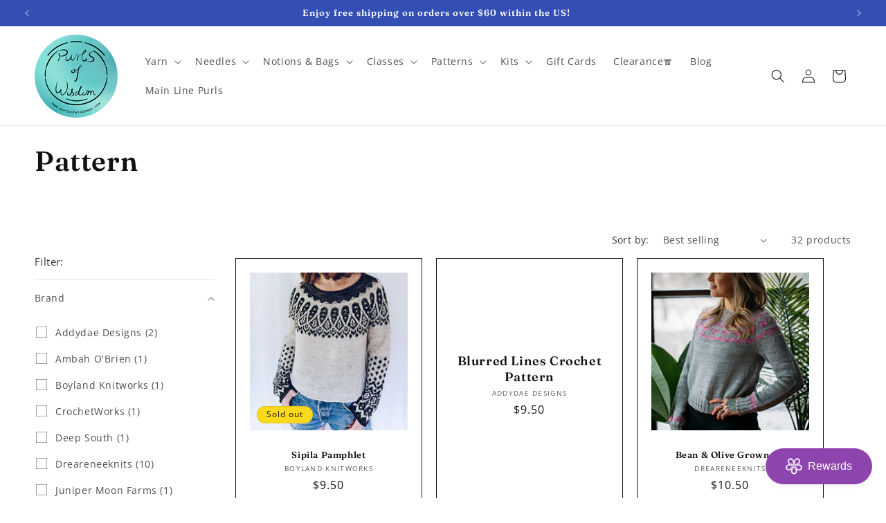

--- FILE ---
content_type: text/html; charset=utf-8
request_url: https://www.purlsofwisdompa.com/collections/pattern
body_size: 49916
content:
<!doctype html>
<html class="js" lang="en">
  <head>
    <meta charset="utf-8">
    <meta http-equiv="X-UA-Compatible" content="IE=edge">
    <meta name="viewport" content="width=device-width,initial-scale=1">
    <meta name="theme-color" content="">
    <link rel="canonical" href="https://www.purlsofwisdompa.com/collections/pattern"><link rel="icon" type="image/png" href="//www.purlsofwisdompa.com/cdn/shop/files/purls-of-wisdom-logo-square.png?crop=center&height=32&v=1706630856&width=32"><link rel="preconnect" href="https://fonts.shopifycdn.com" crossorigin><title>
      Pattern
 &ndash; Purls of Wisdom</title>

    

    

<meta property="og:site_name" content="Purls of Wisdom">
<meta property="og:url" content="https://www.purlsofwisdompa.com/collections/pattern">
<meta property="og:title" content="Pattern">
<meta property="og:type" content="website">
<meta property="og:description" content="We are a full-service Yarn &amp; Fiber Shop in Phoenixville, PA. We have a variety of Yarn &amp; Fiber, Needles &amp; Hooks, Patterns, Kits and much more for your Knitting and Crocheting needs. Enjoy FREE shipping on orders over $60! Shop now and have your items delivered straight to your doorstep at no extra cost."><meta property="og:image" content="http://www.purlsofwisdompa.com/cdn/shop/files/Purls_of_Wisdom_image_no_outline.png?height=628&pad_color=ffffff&v=1717859323&width=1200">
  <meta property="og:image:secure_url" content="https://www.purlsofwisdompa.com/cdn/shop/files/Purls_of_Wisdom_image_no_outline.png?height=628&pad_color=ffffff&v=1717859323&width=1200">
  <meta property="og:image:width" content="1200">
  <meta property="og:image:height" content="628"><meta name="twitter:card" content="summary_large_image">
<meta name="twitter:title" content="Pattern">
<meta name="twitter:description" content="We are a full-service Yarn &amp; Fiber Shop in Phoenixville, PA. We have a variety of Yarn &amp; Fiber, Needles &amp; Hooks, Patterns, Kits and much more for your Knitting and Crocheting needs. Enjoy FREE shipping on orders over $60! Shop now and have your items delivered straight to your doorstep at no extra cost.">


    <script src="//www.purlsofwisdompa.com/cdn/shop/t/12/assets/constants.js?v=132983761750457495441743604414" defer="defer"></script>
    <script src="//www.purlsofwisdompa.com/cdn/shop/t/12/assets/pubsub.js?v=25310214064522200911743604415" defer="defer"></script>
    <script src="//www.purlsofwisdompa.com/cdn/shop/t/12/assets/global.js?v=184345515105158409801743604414" defer="defer"></script>
    <script src="//www.purlsofwisdompa.com/cdn/shop/t/12/assets/details-disclosure.js?v=13653116266235556501743604414" defer="defer"></script>
    <script src="//www.purlsofwisdompa.com/cdn/shop/t/12/assets/details-modal.js?v=25581673532751508451743604414" defer="defer"></script>
    <script src="//www.purlsofwisdompa.com/cdn/shop/t/12/assets/search-form.js?v=133129549252120666541743604415" defer="defer"></script><script>window.performance && window.performance.mark && window.performance.mark('shopify.content_for_header.start');</script><meta name="google-site-verification" content="b5FZbaduKQ9c6RLAmmio-w89hKhBWtrfpM80U3gLaNg">
<meta name="facebook-domain-verification" content="sv6xrmf1qotohh9cekob8iv6u4vwlt">
<meta id="shopify-digital-wallet" name="shopify-digital-wallet" content="/56347459646/digital_wallets/dialog">
<meta name="shopify-checkout-api-token" content="b3ed6571f43315f0b8ae0d04cf6ab8bd">
<meta id="in-context-paypal-metadata" data-shop-id="56347459646" data-venmo-supported="false" data-environment="production" data-locale="en_US" data-paypal-v4="true" data-currency="USD">
<link rel="alternate" type="application/atom+xml" title="Feed" href="/collections/pattern.atom" />
<link rel="next" href="/collections/pattern?page=2">
<link rel="alternate" type="application/json+oembed" href="https://www.purlsofwisdompa.com/collections/pattern.oembed">
<script async="async" src="/checkouts/internal/preloads.js?locale=en-US"></script>
<script id="apple-pay-shop-capabilities" type="application/json">{"shopId":56347459646,"countryCode":"US","currencyCode":"USD","merchantCapabilities":["supports3DS"],"merchantId":"gid:\/\/shopify\/Shop\/56347459646","merchantName":"Purls of Wisdom","requiredBillingContactFields":["postalAddress","email"],"requiredShippingContactFields":["postalAddress","email"],"shippingType":"shipping","supportedNetworks":["visa","masterCard","amex","discover","elo","jcb"],"total":{"type":"pending","label":"Purls of Wisdom","amount":"1.00"},"shopifyPaymentsEnabled":true,"supportsSubscriptions":true}</script>
<script id="shopify-features" type="application/json">{"accessToken":"b3ed6571f43315f0b8ae0d04cf6ab8bd","betas":["rich-media-storefront-analytics"],"domain":"www.purlsofwisdompa.com","predictiveSearch":true,"shopId":56347459646,"locale":"en"}</script>
<script>var Shopify = Shopify || {};
Shopify.shop = "83b6a5-2.myshopify.com";
Shopify.locale = "en";
Shopify.currency = {"active":"USD","rate":"1.0"};
Shopify.country = "US";
Shopify.theme = {"name":"Updated copy of Updated copy of Dawn V2 No Vari...","id":131858792510,"schema_name":"Dawn","schema_version":"15.3.0","theme_store_id":887,"role":"main"};
Shopify.theme.handle = "null";
Shopify.theme.style = {"id":null,"handle":null};
Shopify.cdnHost = "www.purlsofwisdompa.com/cdn";
Shopify.routes = Shopify.routes || {};
Shopify.routes.root = "/";</script>
<script type="module">!function(o){(o.Shopify=o.Shopify||{}).modules=!0}(window);</script>
<script>!function(o){function n(){var o=[];function n(){o.push(Array.prototype.slice.apply(arguments))}return n.q=o,n}var t=o.Shopify=o.Shopify||{};t.loadFeatures=n(),t.autoloadFeatures=n()}(window);</script>
<script id="shop-js-analytics" type="application/json">{"pageType":"collection"}</script>
<script defer="defer" async type="module" src="//www.purlsofwisdompa.com/cdn/shopifycloud/shop-js/modules/v2/client.init-shop-cart-sync_BT-GjEfc.en.esm.js"></script>
<script defer="defer" async type="module" src="//www.purlsofwisdompa.com/cdn/shopifycloud/shop-js/modules/v2/chunk.common_D58fp_Oc.esm.js"></script>
<script defer="defer" async type="module" src="//www.purlsofwisdompa.com/cdn/shopifycloud/shop-js/modules/v2/chunk.modal_xMitdFEc.esm.js"></script>
<script type="module">
  await import("//www.purlsofwisdompa.com/cdn/shopifycloud/shop-js/modules/v2/client.init-shop-cart-sync_BT-GjEfc.en.esm.js");
await import("//www.purlsofwisdompa.com/cdn/shopifycloud/shop-js/modules/v2/chunk.common_D58fp_Oc.esm.js");
await import("//www.purlsofwisdompa.com/cdn/shopifycloud/shop-js/modules/v2/chunk.modal_xMitdFEc.esm.js");

  window.Shopify.SignInWithShop?.initShopCartSync?.({"fedCMEnabled":true,"windoidEnabled":true});

</script>
<script>(function() {
  var isLoaded = false;
  function asyncLoad() {
    if (isLoaded) return;
    isLoaded = true;
    var urls = ["https:\/\/chimpstatic.com\/mcjs-connected\/js\/users\/3a7e8cb50f15af3299e83bd49\/e8d81cd17e40b87feaf34cba7.js?shop=83b6a5-2.myshopify.com"];
    for (var i = 0; i < urls.length; i++) {
      var s = document.createElement('script');
      s.type = 'text/javascript';
      s.async = true;
      s.src = urls[i];
      var x = document.getElementsByTagName('script')[0];
      x.parentNode.insertBefore(s, x);
    }
  };
  if(window.attachEvent) {
    window.attachEvent('onload', asyncLoad);
  } else {
    window.addEventListener('load', asyncLoad, false);
  }
})();</script>
<script id="__st">var __st={"a":56347459646,"offset":-18000,"reqid":"f5ac53ec-321b-4953-aeb5-e5c9b10b0d19-1769064546","pageurl":"www.purlsofwisdompa.com\/collections\/pattern","u":"785752528e3a","p":"collection","rtyp":"collection","rid":271047917630};</script>
<script>window.ShopifyPaypalV4VisibilityTracking = true;</script>
<script id="captcha-bootstrap">!function(){'use strict';const t='contact',e='account',n='new_comment',o=[[t,t],['blogs',n],['comments',n],[t,'customer']],c=[[e,'customer_login'],[e,'guest_login'],[e,'recover_customer_password'],[e,'create_customer']],r=t=>t.map((([t,e])=>`form[action*='/${t}']:not([data-nocaptcha='true']) input[name='form_type'][value='${e}']`)).join(','),a=t=>()=>t?[...document.querySelectorAll(t)].map((t=>t.form)):[];function s(){const t=[...o],e=r(t);return a(e)}const i='password',u='form_key',d=['recaptcha-v3-token','g-recaptcha-response','h-captcha-response',i],f=()=>{try{return window.sessionStorage}catch{return}},m='__shopify_v',_=t=>t.elements[u];function p(t,e,n=!1){try{const o=window.sessionStorage,c=JSON.parse(o.getItem(e)),{data:r}=function(t){const{data:e,action:n}=t;return t[m]||n?{data:e,action:n}:{data:t,action:n}}(c);for(const[e,n]of Object.entries(r))t.elements[e]&&(t.elements[e].value=n);n&&o.removeItem(e)}catch(o){console.error('form repopulation failed',{error:o})}}const l='form_type',E='cptcha';function T(t){t.dataset[E]=!0}const w=window,h=w.document,L='Shopify',v='ce_forms',y='captcha';let A=!1;((t,e)=>{const n=(g='f06e6c50-85a8-45c8-87d0-21a2b65856fe',I='https://cdn.shopify.com/shopifycloud/storefront-forms-hcaptcha/ce_storefront_forms_captcha_hcaptcha.v1.5.2.iife.js',D={infoText:'Protected by hCaptcha',privacyText:'Privacy',termsText:'Terms'},(t,e,n)=>{const o=w[L][v],c=o.bindForm;if(c)return c(t,g,e,D).then(n);var r;o.q.push([[t,g,e,D],n]),r=I,A||(h.body.append(Object.assign(h.createElement('script'),{id:'captcha-provider',async:!0,src:r})),A=!0)});var g,I,D;w[L]=w[L]||{},w[L][v]=w[L][v]||{},w[L][v].q=[],w[L][y]=w[L][y]||{},w[L][y].protect=function(t,e){n(t,void 0,e),T(t)},Object.freeze(w[L][y]),function(t,e,n,w,h,L){const[v,y,A,g]=function(t,e,n){const i=e?o:[],u=t?c:[],d=[...i,...u],f=r(d),m=r(i),_=r(d.filter((([t,e])=>n.includes(e))));return[a(f),a(m),a(_),s()]}(w,h,L),I=t=>{const e=t.target;return e instanceof HTMLFormElement?e:e&&e.form},D=t=>v().includes(t);t.addEventListener('submit',(t=>{const e=I(t);if(!e)return;const n=D(e)&&!e.dataset.hcaptchaBound&&!e.dataset.recaptchaBound,o=_(e),c=g().includes(e)&&(!o||!o.value);(n||c)&&t.preventDefault(),c&&!n&&(function(t){try{if(!f())return;!function(t){const e=f();if(!e)return;const n=_(t);if(!n)return;const o=n.value;o&&e.removeItem(o)}(t);const e=Array.from(Array(32),(()=>Math.random().toString(36)[2])).join('');!function(t,e){_(t)||t.append(Object.assign(document.createElement('input'),{type:'hidden',name:u})),t.elements[u].value=e}(t,e),function(t,e){const n=f();if(!n)return;const o=[...t.querySelectorAll(`input[type='${i}']`)].map((({name:t})=>t)),c=[...d,...o],r={};for(const[a,s]of new FormData(t).entries())c.includes(a)||(r[a]=s);n.setItem(e,JSON.stringify({[m]:1,action:t.action,data:r}))}(t,e)}catch(e){console.error('failed to persist form',e)}}(e),e.submit())}));const S=(t,e)=>{t&&!t.dataset[E]&&(n(t,e.some((e=>e===t))),T(t))};for(const o of['focusin','change'])t.addEventListener(o,(t=>{const e=I(t);D(e)&&S(e,y())}));const B=e.get('form_key'),M=e.get(l),P=B&&M;t.addEventListener('DOMContentLoaded',(()=>{const t=y();if(P)for(const e of t)e.elements[l].value===M&&p(e,B);[...new Set([...A(),...v().filter((t=>'true'===t.dataset.shopifyCaptcha))])].forEach((e=>S(e,t)))}))}(h,new URLSearchParams(w.location.search),n,t,e,['guest_login'])})(!1,!0)}();</script>
<script integrity="sha256-4kQ18oKyAcykRKYeNunJcIwy7WH5gtpwJnB7kiuLZ1E=" data-source-attribution="shopify.loadfeatures" defer="defer" src="//www.purlsofwisdompa.com/cdn/shopifycloud/storefront/assets/storefront/load_feature-a0a9edcb.js" crossorigin="anonymous"></script>
<script data-source-attribution="shopify.dynamic_checkout.dynamic.init">var Shopify=Shopify||{};Shopify.PaymentButton=Shopify.PaymentButton||{isStorefrontPortableWallets:!0,init:function(){window.Shopify.PaymentButton.init=function(){};var t=document.createElement("script");t.src="https://www.purlsofwisdompa.com/cdn/shopifycloud/portable-wallets/latest/portable-wallets.en.js",t.type="module",document.head.appendChild(t)}};
</script>
<script data-source-attribution="shopify.dynamic_checkout.buyer_consent">
  function portableWalletsHideBuyerConsent(e){var t=document.getElementById("shopify-buyer-consent"),n=document.getElementById("shopify-subscription-policy-button");t&&n&&(t.classList.add("hidden"),t.setAttribute("aria-hidden","true"),n.removeEventListener("click",e))}function portableWalletsShowBuyerConsent(e){var t=document.getElementById("shopify-buyer-consent"),n=document.getElementById("shopify-subscription-policy-button");t&&n&&(t.classList.remove("hidden"),t.removeAttribute("aria-hidden"),n.addEventListener("click",e))}window.Shopify?.PaymentButton&&(window.Shopify.PaymentButton.hideBuyerConsent=portableWalletsHideBuyerConsent,window.Shopify.PaymentButton.showBuyerConsent=portableWalletsShowBuyerConsent);
</script>
<script data-source-attribution="shopify.dynamic_checkout.cart.bootstrap">document.addEventListener("DOMContentLoaded",(function(){function t(){return document.querySelector("shopify-accelerated-checkout-cart, shopify-accelerated-checkout")}if(t())Shopify.PaymentButton.init();else{new MutationObserver((function(e,n){t()&&(Shopify.PaymentButton.init(),n.disconnect())})).observe(document.body,{childList:!0,subtree:!0})}}));
</script>
<link id="shopify-accelerated-checkout-styles" rel="stylesheet" media="screen" href="https://www.purlsofwisdompa.com/cdn/shopifycloud/portable-wallets/latest/accelerated-checkout-backwards-compat.css" crossorigin="anonymous">
<style id="shopify-accelerated-checkout-cart">
        #shopify-buyer-consent {
  margin-top: 1em;
  display: inline-block;
  width: 100%;
}

#shopify-buyer-consent.hidden {
  display: none;
}

#shopify-subscription-policy-button {
  background: none;
  border: none;
  padding: 0;
  text-decoration: underline;
  font-size: inherit;
  cursor: pointer;
}

#shopify-subscription-policy-button::before {
  box-shadow: none;
}

      </style>
<script id="sections-script" data-sections="header" defer="defer" src="//www.purlsofwisdompa.com/cdn/shop/t/12/compiled_assets/scripts.js?v=2180"></script>
<script>window.performance && window.performance.mark && window.performance.mark('shopify.content_for_header.end');</script>


    <style data-shopify>
      @font-face {
  font-family: "Open Sans";
  font-weight: 400;
  font-style: normal;
  font-display: swap;
  src: url("//www.purlsofwisdompa.com/cdn/fonts/open_sans/opensans_n4.c32e4d4eca5273f6d4ee95ddf54b5bbb75fc9b61.woff2") format("woff2"),
       url("//www.purlsofwisdompa.com/cdn/fonts/open_sans/opensans_n4.5f3406f8d94162b37bfa232b486ac93ee892406d.woff") format("woff");
}

      @font-face {
  font-family: "Open Sans";
  font-weight: 700;
  font-style: normal;
  font-display: swap;
  src: url("//www.purlsofwisdompa.com/cdn/fonts/open_sans/opensans_n7.a9393be1574ea8606c68f4441806b2711d0d13e4.woff2") format("woff2"),
       url("//www.purlsofwisdompa.com/cdn/fonts/open_sans/opensans_n7.7b8af34a6ebf52beb1a4c1d8c73ad6910ec2e553.woff") format("woff");
}

      @font-face {
  font-family: "Open Sans";
  font-weight: 400;
  font-style: italic;
  font-display: swap;
  src: url("//www.purlsofwisdompa.com/cdn/fonts/open_sans/opensans_i4.6f1d45f7a46916cc95c694aab32ecbf7509cbf33.woff2") format("woff2"),
       url("//www.purlsofwisdompa.com/cdn/fonts/open_sans/opensans_i4.4efaa52d5a57aa9a57c1556cc2b7465d18839daa.woff") format("woff");
}

      @font-face {
  font-family: "Open Sans";
  font-weight: 700;
  font-style: italic;
  font-display: swap;
  src: url("//www.purlsofwisdompa.com/cdn/fonts/open_sans/opensans_i7.916ced2e2ce15f7fcd95d196601a15e7b89ee9a4.woff2") format("woff2"),
       url("//www.purlsofwisdompa.com/cdn/fonts/open_sans/opensans_i7.99a9cff8c86ea65461de497ade3d515a98f8b32a.woff") format("woff");
}

      @font-face {
  font-family: Fraunces;
  font-weight: 600;
  font-style: normal;
  font-display: swap;
  src: url("//www.purlsofwisdompa.com/cdn/fonts/fraunces/fraunces_n6.69791a9f00600e5a1e56a6f64efc9d10a28b9c92.woff2") format("woff2"),
       url("//www.purlsofwisdompa.com/cdn/fonts/fraunces/fraunces_n6.e87d336d46d99db17df56f1dc77d222effffa1f3.woff") format("woff");
}


      
        :root,
        .color-background-1 {
          --color-background: 255,255,255;
        
          --gradient-background: #ffffff;
        

        

        --color-foreground: 18,18,18;
        --color-background-contrast: 191,191,191;
        --color-shadow: 18,18,18;
        --color-button: 51,79,180;
        --color-button-text: 255,255,255;
        --color-secondary-button: 255,255,255;
        --color-secondary-button-text: 18,18,18;
        --color-link: 18,18,18;
        --color-badge-foreground: 18,18,18;
        --color-badge-background: 255,255,255;
        --color-badge-border: 18,18,18;
        --payment-terms-background-color: rgb(255 255 255);
      }
      
        
        .color-background-2 {
          --color-background: 243,243,243;
        
          --gradient-background: #f3f3f3;
        

        

        --color-foreground: 18,18,18;
        --color-background-contrast: 179,179,179;
        --color-shadow: 18,18,18;
        --color-button: 18,18,18;
        --color-button-text: 243,243,243;
        --color-secondary-button: 243,243,243;
        --color-secondary-button-text: 18,18,18;
        --color-link: 18,18,18;
        --color-badge-foreground: 18,18,18;
        --color-badge-background: 243,243,243;
        --color-badge-border: 18,18,18;
        --payment-terms-background-color: rgb(243 243 243);
      }
      
        
        .color-inverse {
          --color-background: 36,40,51;
        
          --gradient-background: #242833;
        

        

        --color-foreground: 255,255,255;
        --color-background-contrast: 47,52,66;
        --color-shadow: 18,18,18;
        --color-button: 255,255,255;
        --color-button-text: 0,0,0;
        --color-secondary-button: 36,40,51;
        --color-secondary-button-text: 255,255,255;
        --color-link: 255,255,255;
        --color-badge-foreground: 255,255,255;
        --color-badge-background: 36,40,51;
        --color-badge-border: 255,255,255;
        --payment-terms-background-color: rgb(36 40 51);
      }
      
        
        .color-accent-1 {
          --color-background: 18,18,18;
        
          --gradient-background: #121212;
        

        

        --color-foreground: 255,255,255;
        --color-background-contrast: 146,146,146;
        --color-shadow: 18,18,18;
        --color-button: 255,255,255;
        --color-button-text: 18,18,18;
        --color-secondary-button: 18,18,18;
        --color-secondary-button-text: 255,255,255;
        --color-link: 255,255,255;
        --color-badge-foreground: 255,255,255;
        --color-badge-background: 18,18,18;
        --color-badge-border: 255,255,255;
        --payment-terms-background-color: rgb(18 18 18);
      }
      
        
        .color-accent-2 {
          --color-background: 51,79,180;
        
          --gradient-background: #334fb4;
        

        

        --color-foreground: 255,255,255;
        --color-background-contrast: 23,35,81;
        --color-shadow: 18,18,18;
        --color-button: 255,255,255;
        --color-button-text: 51,79,180;
        --color-secondary-button: 51,79,180;
        --color-secondary-button-text: 255,255,255;
        --color-link: 255,255,255;
        --color-badge-foreground: 255,255,255;
        --color-badge-background: 51,79,180;
        --color-badge-border: 255,255,255;
        --payment-terms-background-color: rgb(51 79 180);
      }
      
        
        .color-scheme-3d234b0f-aebd-422a-8f52-899d0af3069d {
          --color-background: 255,255,255;
        
          --gradient-background: #ffffff;
        

        

        --color-foreground: 18,18,18;
        --color-background-contrast: 191,191,191;
        --color-shadow: 225,225,225;
        --color-button: 51,79,180;
        --color-button-text: 255,255,255;
        --color-secondary-button: 255,255,255;
        --color-secondary-button-text: 18,18,18;
        --color-link: 18,18,18;
        --color-badge-foreground: 18,18,18;
        --color-badge-background: 255,255,255;
        --color-badge-border: 18,18,18;
        --payment-terms-background-color: rgb(255 255 255);
      }
      
        
        .color-scheme-4a65a07a-7a7f-42df-80ac-4937ab47e32a {
          --color-background: 237,232,224;
        
          --gradient-background: #ede8e0;
        

        

        --color-foreground: 18,18,18;
        --color-background-contrast: 190,172,143;
        --color-shadow: 255,255,255;
        --color-button: 18,18,18;
        --color-button-text: 255,255,255;
        --color-secondary-button: 237,232,224;
        --color-secondary-button-text: 18,18,18;
        --color-link: 18,18,18;
        --color-badge-foreground: 18,18,18;
        --color-badge-background: 237,232,224;
        --color-badge-border: 18,18,18;
        --payment-terms-background-color: rgb(237 232 224);
      }
      
        
        .color-scheme-7280eeae-c96b-43ee-84c0-2bd68698ffdd {
          --color-background: 252,217,27;
        
          --gradient-background: #fcd91b;
        

        

        --color-foreground: 18,18,18;
        --color-background-contrast: 150,127,2;
        --color-shadow: 18,18,18;
        --color-button: 252,217,27;
        --color-button-text: 18,18,18;
        --color-secondary-button: 252,217,27;
        --color-secondary-button-text: 18,18,18;
        --color-link: 18,18,18;
        --color-badge-foreground: 18,18,18;
        --color-badge-background: 252,217,27;
        --color-badge-border: 18,18,18;
        --payment-terms-background-color: rgb(252 217 27);
      }
      

      body, .color-background-1, .color-background-2, .color-inverse, .color-accent-1, .color-accent-2, .color-scheme-3d234b0f-aebd-422a-8f52-899d0af3069d, .color-scheme-4a65a07a-7a7f-42df-80ac-4937ab47e32a, .color-scheme-7280eeae-c96b-43ee-84c0-2bd68698ffdd {
        color: rgba(var(--color-foreground), 0.75);
        background-color: rgb(var(--color-background));
      }

      :root {
        --font-body-family: "Open Sans", sans-serif;
        --font-body-style: normal;
        --font-body-weight: 400;
        --font-body-weight-bold: 700;

        --font-heading-family: Fraunces, serif;
        --font-heading-style: normal;
        --font-heading-weight: 600;

        --font-body-scale: 1.0;
        --font-heading-scale: 1.0;

        --media-padding: px;
        --media-border-opacity: 1.0;
        --media-border-width: 1px;
        --media-radius: 0px;
        --media-shadow-opacity: 1.0;
        --media-shadow-horizontal-offset: 10px;
        --media-shadow-vertical-offset: 10px;
        --media-shadow-blur-radius: 0px;
        --media-shadow-visible: 1;

        --page-width: 140rem;
        --page-width-margin: 0rem;

        --product-card-image-padding: 2.0rem;
        --product-card-corner-radius: 0.0rem;
        --product-card-text-alignment: center;
        --product-card-border-width: 0.1rem;
        --product-card-border-opacity: 1.0;
        --product-card-shadow-opacity: 0.0;
        --product-card-shadow-visible: 0;
        --product-card-shadow-horizontal-offset: 0.0rem;
        --product-card-shadow-vertical-offset: 0.4rem;
        --product-card-shadow-blur-radius: 0.5rem;

        --collection-card-image-padding: 1.6rem;
        --collection-card-corner-radius: 0.0rem;
        --collection-card-text-alignment: center;
        --collection-card-border-width: 0.1rem;
        --collection-card-border-opacity: 1.0;
        --collection-card-shadow-opacity: 1.0;
        --collection-card-shadow-visible: 1;
        --collection-card-shadow-horizontal-offset: 1.0rem;
        --collection-card-shadow-vertical-offset: 1.0rem;
        --collection-card-shadow-blur-radius: 0.0rem;

        --blog-card-image-padding: 0.0rem;
        --blog-card-corner-radius: 0.0rem;
        --blog-card-text-alignment: left;
        --blog-card-border-width: 0.0rem;
        --blog-card-border-opacity: 0.1;
        --blog-card-shadow-opacity: 0.0;
        --blog-card-shadow-visible: 0;
        --blog-card-shadow-horizontal-offset: 0.0rem;
        --blog-card-shadow-vertical-offset: 0.4rem;
        --blog-card-shadow-blur-radius: 0.5rem;

        --badge-corner-radius: 4.0rem;

        --popup-border-width: 2px;
        --popup-border-opacity: 0.1;
        --popup-corner-radius: 0px;
        --popup-shadow-opacity: 0.05;
        --popup-shadow-horizontal-offset: 0px;
        --popup-shadow-vertical-offset: 4px;
        --popup-shadow-blur-radius: 5px;

        --drawer-border-width: 1px;
        --drawer-border-opacity: 0.1;
        --drawer-shadow-opacity: 0.0;
        --drawer-shadow-horizontal-offset: 0px;
        --drawer-shadow-vertical-offset: 4px;
        --drawer-shadow-blur-radius: 5px;

        --spacing-sections-desktop: 16px;
        --spacing-sections-mobile: 16px;

        --grid-desktop-vertical-spacing: 16px;
        --grid-desktop-horizontal-spacing: 20px;
        --grid-mobile-vertical-spacing: 8px;
        --grid-mobile-horizontal-spacing: 10px;

        --text-boxes-border-opacity: 1.0;
        --text-boxes-border-width: 1px;
        --text-boxes-radius: 0px;
        --text-boxes-shadow-opacity: 1.0;
        --text-boxes-shadow-visible: 1;
        --text-boxes-shadow-horizontal-offset: 10px;
        --text-boxes-shadow-vertical-offset: 10px;
        --text-boxes-shadow-blur-radius: 0px;

        --buttons-radius: 0px;
        --buttons-radius-outset: 0px;
        --buttons-border-width: 1px;
        --buttons-border-opacity: 1.0;
        --buttons-shadow-opacity: 0.0;
        --buttons-shadow-visible: 0;
        --buttons-shadow-horizontal-offset: 0px;
        --buttons-shadow-vertical-offset: 4px;
        --buttons-shadow-blur-radius: 5px;
        --buttons-border-offset: 0px;

        --inputs-radius: 0px;
        --inputs-border-width: 1px;
        --inputs-border-opacity: 0.55;
        --inputs-shadow-opacity: 0.0;
        --inputs-shadow-horizontal-offset: 0px;
        --inputs-margin-offset: 0px;
        --inputs-shadow-vertical-offset: 12px;
        --inputs-shadow-blur-radius: 5px;
        --inputs-radius-outset: 0px;

        --variant-pills-radius: 40px;
        --variant-pills-border-width: 1px;
        --variant-pills-border-opacity: 0.55;
        --variant-pills-shadow-opacity: 0.0;
        --variant-pills-shadow-horizontal-offset: 0px;
        --variant-pills-shadow-vertical-offset: 4px;
        --variant-pills-shadow-blur-radius: 5px;
      }

      *,
      *::before,
      *::after {
        box-sizing: inherit;
      }

      html {
        box-sizing: border-box;
        font-size: calc(var(--font-body-scale) * 62.5%);
        height: 100%;
      }

      body {
        display: grid;
        grid-template-rows: auto auto 1fr auto;
        grid-template-columns: 100%;
        min-height: 100%;
        margin: 0;
        font-size: 1.5rem;
        letter-spacing: 0.06rem;
        line-height: calc(1 + 0.8 / var(--font-body-scale));
        font-family: var(--font-body-family);
        font-style: var(--font-body-style);
        font-weight: var(--font-body-weight);
      }

      @media screen and (min-width: 750px) {
        body {
          font-size: 1.6rem;
        }
      }
    </style>

    <link href="//www.purlsofwisdompa.com/cdn/shop/t/12/assets/base.css?v=159841507637079171801743604414" rel="stylesheet" type="text/css" media="all" />
    <link rel="stylesheet" href="//www.purlsofwisdompa.com/cdn/shop/t/12/assets/component-cart-items.css?v=123238115697927560811743604414" media="print" onload="this.media='all'">
      <link rel="preload" as="font" href="//www.purlsofwisdompa.com/cdn/fonts/open_sans/opensans_n4.c32e4d4eca5273f6d4ee95ddf54b5bbb75fc9b61.woff2" type="font/woff2" crossorigin>
      

      <link rel="preload" as="font" href="//www.purlsofwisdompa.com/cdn/fonts/fraunces/fraunces_n6.69791a9f00600e5a1e56a6f64efc9d10a28b9c92.woff2" type="font/woff2" crossorigin>
      
<link
        rel="stylesheet"
        href="//www.purlsofwisdompa.com/cdn/shop/t/12/assets/component-predictive-search.css?v=118923337488134913561743604414"
        media="print"
        onload="this.media='all'"
      ><script>
      if (Shopify.designMode) {
        document.documentElement.classList.add('shopify-design-mode');
      }
    </script>
  <link href="https://monorail-edge.shopifysvc.com" rel="dns-prefetch">
<script>(function(){if ("sendBeacon" in navigator && "performance" in window) {try {var session_token_from_headers = performance.getEntriesByType('navigation')[0].serverTiming.find(x => x.name == '_s').description;} catch {var session_token_from_headers = undefined;}var session_cookie_matches = document.cookie.match(/_shopify_s=([^;]*)/);var session_token_from_cookie = session_cookie_matches && session_cookie_matches.length === 2 ? session_cookie_matches[1] : "";var session_token = session_token_from_headers || session_token_from_cookie || "";function handle_abandonment_event(e) {var entries = performance.getEntries().filter(function(entry) {return /monorail-edge.shopifysvc.com/.test(entry.name);});if (!window.abandonment_tracked && entries.length === 0) {window.abandonment_tracked = true;var currentMs = Date.now();var navigation_start = performance.timing.navigationStart;var payload = {shop_id: 56347459646,url: window.location.href,navigation_start,duration: currentMs - navigation_start,session_token,page_type: "collection"};window.navigator.sendBeacon("https://monorail-edge.shopifysvc.com/v1/produce", JSON.stringify({schema_id: "online_store_buyer_site_abandonment/1.1",payload: payload,metadata: {event_created_at_ms: currentMs,event_sent_at_ms: currentMs}}));}}window.addEventListener('pagehide', handle_abandonment_event);}}());</script>
<script id="web-pixels-manager-setup">(function e(e,d,r,n,o){if(void 0===o&&(o={}),!Boolean(null===(a=null===(i=window.Shopify)||void 0===i?void 0:i.analytics)||void 0===a?void 0:a.replayQueue)){var i,a;window.Shopify=window.Shopify||{};var t=window.Shopify;t.analytics=t.analytics||{};var s=t.analytics;s.replayQueue=[],s.publish=function(e,d,r){return s.replayQueue.push([e,d,r]),!0};try{self.performance.mark("wpm:start")}catch(e){}var l=function(){var e={modern:/Edge?\/(1{2}[4-9]|1[2-9]\d|[2-9]\d{2}|\d{4,})\.\d+(\.\d+|)|Firefox\/(1{2}[4-9]|1[2-9]\d|[2-9]\d{2}|\d{4,})\.\d+(\.\d+|)|Chrom(ium|e)\/(9{2}|\d{3,})\.\d+(\.\d+|)|(Maci|X1{2}).+ Version\/(15\.\d+|(1[6-9]|[2-9]\d|\d{3,})\.\d+)([,.]\d+|)( \(\w+\)|)( Mobile\/\w+|) Safari\/|Chrome.+OPR\/(9{2}|\d{3,})\.\d+\.\d+|(CPU[ +]OS|iPhone[ +]OS|CPU[ +]iPhone|CPU IPhone OS|CPU iPad OS)[ +]+(15[._]\d+|(1[6-9]|[2-9]\d|\d{3,})[._]\d+)([._]\d+|)|Android:?[ /-](13[3-9]|1[4-9]\d|[2-9]\d{2}|\d{4,})(\.\d+|)(\.\d+|)|Android.+Firefox\/(13[5-9]|1[4-9]\d|[2-9]\d{2}|\d{4,})\.\d+(\.\d+|)|Android.+Chrom(ium|e)\/(13[3-9]|1[4-9]\d|[2-9]\d{2}|\d{4,})\.\d+(\.\d+|)|SamsungBrowser\/([2-9]\d|\d{3,})\.\d+/,legacy:/Edge?\/(1[6-9]|[2-9]\d|\d{3,})\.\d+(\.\d+|)|Firefox\/(5[4-9]|[6-9]\d|\d{3,})\.\d+(\.\d+|)|Chrom(ium|e)\/(5[1-9]|[6-9]\d|\d{3,})\.\d+(\.\d+|)([\d.]+$|.*Safari\/(?![\d.]+ Edge\/[\d.]+$))|(Maci|X1{2}).+ Version\/(10\.\d+|(1[1-9]|[2-9]\d|\d{3,})\.\d+)([,.]\d+|)( \(\w+\)|)( Mobile\/\w+|) Safari\/|Chrome.+OPR\/(3[89]|[4-9]\d|\d{3,})\.\d+\.\d+|(CPU[ +]OS|iPhone[ +]OS|CPU[ +]iPhone|CPU IPhone OS|CPU iPad OS)[ +]+(10[._]\d+|(1[1-9]|[2-9]\d|\d{3,})[._]\d+)([._]\d+|)|Android:?[ /-](13[3-9]|1[4-9]\d|[2-9]\d{2}|\d{4,})(\.\d+|)(\.\d+|)|Mobile Safari.+OPR\/([89]\d|\d{3,})\.\d+\.\d+|Android.+Firefox\/(13[5-9]|1[4-9]\d|[2-9]\d{2}|\d{4,})\.\d+(\.\d+|)|Android.+Chrom(ium|e)\/(13[3-9]|1[4-9]\d|[2-9]\d{2}|\d{4,})\.\d+(\.\d+|)|Android.+(UC? ?Browser|UCWEB|U3)[ /]?(15\.([5-9]|\d{2,})|(1[6-9]|[2-9]\d|\d{3,})\.\d+)\.\d+|SamsungBrowser\/(5\.\d+|([6-9]|\d{2,})\.\d+)|Android.+MQ{2}Browser\/(14(\.(9|\d{2,})|)|(1[5-9]|[2-9]\d|\d{3,})(\.\d+|))(\.\d+|)|K[Aa][Ii]OS\/(3\.\d+|([4-9]|\d{2,})\.\d+)(\.\d+|)/},d=e.modern,r=e.legacy,n=navigator.userAgent;return n.match(d)?"modern":n.match(r)?"legacy":"unknown"}(),u="modern"===l?"modern":"legacy",c=(null!=n?n:{modern:"",legacy:""})[u],f=function(e){return[e.baseUrl,"/wpm","/b",e.hashVersion,"modern"===e.buildTarget?"m":"l",".js"].join("")}({baseUrl:d,hashVersion:r,buildTarget:u}),m=function(e){var d=e.version,r=e.bundleTarget,n=e.surface,o=e.pageUrl,i=e.monorailEndpoint;return{emit:function(e){var a=e.status,t=e.errorMsg,s=(new Date).getTime(),l=JSON.stringify({metadata:{event_sent_at_ms:s},events:[{schema_id:"web_pixels_manager_load/3.1",payload:{version:d,bundle_target:r,page_url:o,status:a,surface:n,error_msg:t},metadata:{event_created_at_ms:s}}]});if(!i)return console&&console.warn&&console.warn("[Web Pixels Manager] No Monorail endpoint provided, skipping logging."),!1;try{return self.navigator.sendBeacon.bind(self.navigator)(i,l)}catch(e){}var u=new XMLHttpRequest;try{return u.open("POST",i,!0),u.setRequestHeader("Content-Type","text/plain"),u.send(l),!0}catch(e){return console&&console.warn&&console.warn("[Web Pixels Manager] Got an unhandled error while logging to Monorail."),!1}}}}({version:r,bundleTarget:l,surface:e.surface,pageUrl:self.location.href,monorailEndpoint:e.monorailEndpoint});try{o.browserTarget=l,function(e){var d=e.src,r=e.async,n=void 0===r||r,o=e.onload,i=e.onerror,a=e.sri,t=e.scriptDataAttributes,s=void 0===t?{}:t,l=document.createElement("script"),u=document.querySelector("head"),c=document.querySelector("body");if(l.async=n,l.src=d,a&&(l.integrity=a,l.crossOrigin="anonymous"),s)for(var f in s)if(Object.prototype.hasOwnProperty.call(s,f))try{l.dataset[f]=s[f]}catch(e){}if(o&&l.addEventListener("load",o),i&&l.addEventListener("error",i),u)u.appendChild(l);else{if(!c)throw new Error("Did not find a head or body element to append the script");c.appendChild(l)}}({src:f,async:!0,onload:function(){if(!function(){var e,d;return Boolean(null===(d=null===(e=window.Shopify)||void 0===e?void 0:e.analytics)||void 0===d?void 0:d.initialized)}()){var d=window.webPixelsManager.init(e)||void 0;if(d){var r=window.Shopify.analytics;r.replayQueue.forEach((function(e){var r=e[0],n=e[1],o=e[2];d.publishCustomEvent(r,n,o)})),r.replayQueue=[],r.publish=d.publishCustomEvent,r.visitor=d.visitor,r.initialized=!0}}},onerror:function(){return m.emit({status:"failed",errorMsg:"".concat(f," has failed to load")})},sri:function(e){var d=/^sha384-[A-Za-z0-9+/=]+$/;return"string"==typeof e&&d.test(e)}(c)?c:"",scriptDataAttributes:o}),m.emit({status:"loading"})}catch(e){m.emit({status:"failed",errorMsg:(null==e?void 0:e.message)||"Unknown error"})}}})({shopId: 56347459646,storefrontBaseUrl: "https://www.purlsofwisdompa.com",extensionsBaseUrl: "https://extensions.shopifycdn.com/cdn/shopifycloud/web-pixels-manager",monorailEndpoint: "https://monorail-edge.shopifysvc.com/unstable/produce_batch",surface: "storefront-renderer",enabledBetaFlags: ["2dca8a86"],webPixelsConfigList: [{"id":"1178861630","configuration":"{\"myshopifyDomain\":\"83b6a5-2.myshopify.com\"}","eventPayloadVersion":"v1","runtimeContext":"STRICT","scriptVersion":"23b97d18e2aa74363140dc29c9284e87","type":"APP","apiClientId":2775569,"privacyPurposes":["ANALYTICS","MARKETING","SALE_OF_DATA"],"dataSharingAdjustments":{"protectedCustomerApprovalScopes":["read_customer_address","read_customer_email","read_customer_name","read_customer_phone","read_customer_personal_data"]}},{"id":"251199550","configuration":"{\"config\":\"{\\\"pixel_id\\\":\\\"G-599873ZWTB\\\",\\\"target_country\\\":\\\"US\\\",\\\"gtag_events\\\":[{\\\"type\\\":\\\"begin_checkout\\\",\\\"action_label\\\":\\\"G-599873ZWTB\\\"},{\\\"type\\\":\\\"search\\\",\\\"action_label\\\":\\\"G-599873ZWTB\\\"},{\\\"type\\\":\\\"view_item\\\",\\\"action_label\\\":[\\\"G-599873ZWTB\\\",\\\"MC-EH5ML1THPX\\\"]},{\\\"type\\\":\\\"purchase\\\",\\\"action_label\\\":[\\\"G-599873ZWTB\\\",\\\"MC-EH5ML1THPX\\\"]},{\\\"type\\\":\\\"page_view\\\",\\\"action_label\\\":[\\\"G-599873ZWTB\\\",\\\"MC-EH5ML1THPX\\\"]},{\\\"type\\\":\\\"add_payment_info\\\",\\\"action_label\\\":\\\"G-599873ZWTB\\\"},{\\\"type\\\":\\\"add_to_cart\\\",\\\"action_label\\\":\\\"G-599873ZWTB\\\"}],\\\"enable_monitoring_mode\\\":false}\"}","eventPayloadVersion":"v1","runtimeContext":"OPEN","scriptVersion":"b2a88bafab3e21179ed38636efcd8a93","type":"APP","apiClientId":1780363,"privacyPurposes":[],"dataSharingAdjustments":{"protectedCustomerApprovalScopes":["read_customer_address","read_customer_email","read_customer_name","read_customer_personal_data","read_customer_phone"]}},{"id":"68878398","configuration":"{\"pixel_id\":\"3913800912066938\",\"pixel_type\":\"facebook_pixel\",\"metaapp_system_user_token\":\"-\"}","eventPayloadVersion":"v1","runtimeContext":"OPEN","scriptVersion":"ca16bc87fe92b6042fbaa3acc2fbdaa6","type":"APP","apiClientId":2329312,"privacyPurposes":["ANALYTICS","MARKETING","SALE_OF_DATA"],"dataSharingAdjustments":{"protectedCustomerApprovalScopes":["read_customer_address","read_customer_email","read_customer_name","read_customer_personal_data","read_customer_phone"]}},{"id":"shopify-app-pixel","configuration":"{}","eventPayloadVersion":"v1","runtimeContext":"STRICT","scriptVersion":"0450","apiClientId":"shopify-pixel","type":"APP","privacyPurposes":["ANALYTICS","MARKETING"]},{"id":"shopify-custom-pixel","eventPayloadVersion":"v1","runtimeContext":"LAX","scriptVersion":"0450","apiClientId":"shopify-pixel","type":"CUSTOM","privacyPurposes":["ANALYTICS","MARKETING"]}],isMerchantRequest: false,initData: {"shop":{"name":"Purls of Wisdom","paymentSettings":{"currencyCode":"USD"},"myshopifyDomain":"83b6a5-2.myshopify.com","countryCode":"US","storefrontUrl":"https:\/\/www.purlsofwisdompa.com"},"customer":null,"cart":null,"checkout":null,"productVariants":[],"purchasingCompany":null},},"https://www.purlsofwisdompa.com/cdn","fcfee988w5aeb613cpc8e4bc33m6693e112",{"modern":"","legacy":""},{"shopId":"56347459646","storefrontBaseUrl":"https:\/\/www.purlsofwisdompa.com","extensionBaseUrl":"https:\/\/extensions.shopifycdn.com\/cdn\/shopifycloud\/web-pixels-manager","surface":"storefront-renderer","enabledBetaFlags":"[\"2dca8a86\"]","isMerchantRequest":"false","hashVersion":"fcfee988w5aeb613cpc8e4bc33m6693e112","publish":"custom","events":"[[\"page_viewed\",{}],[\"collection_viewed\",{\"collection\":{\"id\":\"271047917630\",\"title\":\"Pattern\",\"productVariants\":[{\"price\":{\"amount\":9.5,\"currencyCode\":\"USD\"},\"product\":{\"title\":\"Sipila Pamphlet\",\"vendor\":\"Boyland Knitworks\",\"id\":\"7322255065150\",\"untranslatedTitle\":\"Sipila Pamphlet\",\"url\":\"\/products\/sipila-pamphlet\",\"type\":\"\"},\"id\":\"40447813713982\",\"image\":{\"src\":\"\/\/www.purlsofwisdompa.com\/cdn\/shop\/files\/sipila.jpg?v=1706044929\"},\"sku\":\"PW-4252\",\"title\":\"Default\",\"untranslatedTitle\":\"Default\"},{\"price\":{\"amount\":9.5,\"currencyCode\":\"USD\"},\"product\":{\"title\":\"Blurred Lines Crochet Pattern\",\"vendor\":\"Addydae Designs\",\"id\":\"7384001577022\",\"untranslatedTitle\":\"Blurred Lines Crochet Pattern\",\"url\":\"\/products\/blurred-lines-crochet-pattern\",\"type\":\"\"},\"id\":\"40576687833150\",\"image\":null,\"sku\":null,\"title\":\"Default Title\",\"untranslatedTitle\":\"Default Title\"},{\"price\":{\"amount\":10.5,\"currencyCode\":\"USD\"},\"product\":{\"title\":\"Bean \u0026 Olive Grown Up\",\"vendor\":\"Dreareneeknits\",\"id\":\"7322260439102\",\"untranslatedTitle\":\"Bean \u0026 Olive Grown Up\",\"url\":\"\/products\/bean-olive-grown-up\",\"type\":\"\"},\"id\":\"40447857754174\",\"image\":{\"src\":\"\/\/www.purlsofwisdompa.com\/cdn\/shop\/files\/bena-and-olive-grown-up.jpg?v=1706045337\"},\"sku\":\"PW-5325\",\"title\":\"Default\",\"untranslatedTitle\":\"Default\"},{\"price\":{\"amount\":10.5,\"currencyCode\":\"USD\"},\"product\":{\"title\":\"morning ritual pamphlet\",\"vendor\":\"Dreareneeknits\",\"id\":\"7384019730494\",\"untranslatedTitle\":\"morning ritual pamphlet\",\"url\":\"\/products\/morning-ritual-pamphlet\",\"type\":\"\"},\"id\":\"40576717979710\",\"image\":null,\"sku\":null,\"title\":\"Default Title\",\"untranslatedTitle\":\"Default Title\"},{\"price\":{\"amount\":6.5,\"currencyCode\":\"USD\"},\"product\":{\"title\":\"Flake Scarf Pattern\",\"vendor\":\"Deep South\",\"id\":\"7384006885438\",\"untranslatedTitle\":\"Flake Scarf Pattern\",\"url\":\"\/products\/flake-scarf-pattern\",\"type\":\"\"},\"id\":\"40576697532478\",\"image\":null,\"sku\":null,\"title\":\"Default Title\",\"untranslatedTitle\":\"Default Title\"},{\"price\":{\"amount\":8.0,\"currencyCode\":\"USD\"},\"product\":{\"title\":\"Blurre Shawl Pattern\",\"vendor\":\"Addydae Designs\",\"id\":\"7384001478718\",\"untranslatedTitle\":\"Blurre Shawl Pattern\",\"url\":\"\/products\/blurre-shawl-pattern\",\"type\":\"\"},\"id\":\"40576687702078\",\"image\":null,\"sku\":null,\"title\":\"Default Title\",\"untranslatedTitle\":\"Default Title\"},{\"price\":{\"amount\":6.5,\"currencyCode\":\"USD\"},\"product\":{\"title\":\"Bendigo Hat Pattern\",\"vendor\":\"The Sweater Collective\",\"id\":\"7384001052734\",\"untranslatedTitle\":\"Bendigo Hat Pattern\",\"url\":\"\/products\/bendigo-hat-pattern\",\"type\":\"\"},\"id\":\"40576687243326\",\"image\":null,\"sku\":null,\"title\":\"Default Title\",\"untranslatedTitle\":\"Default Title\"},{\"price\":{\"amount\":10.5,\"currencyCode\":\"USD\"},\"product\":{\"title\":\"The Throwover Pamphlet\",\"vendor\":\"Dreareneeknits\",\"id\":\"7322260209726\",\"untranslatedTitle\":\"The Throwover Pamphlet\",\"url\":\"\/products\/the-throwover-pamphlet\",\"type\":\"\"},\"id\":\"40447857197118\",\"image\":{\"src\":\"\/\/www.purlsofwisdompa.com\/cdn\/shop\/files\/the-throwover.jpg?v=1706045331\"},\"sku\":\"PW-5312\",\"title\":\"Default\",\"untranslatedTitle\":\"Default\"},{\"price\":{\"amount\":9.5,\"currencyCode\":\"USD\"},\"product\":{\"title\":\"Fading Point Pamphlet\",\"vendor\":\"Purls of Wisdom\",\"id\":\"7322260144190\",\"untranslatedTitle\":\"Fading Point Pamphlet\",\"url\":\"\/products\/fading-point-pamphlet\",\"type\":\"\"},\"id\":\"40447857131582\",\"image\":{\"src\":\"\/\/www.purlsofwisdompa.com\/cdn\/shop\/files\/fading-point.jpg?v=1706045327\"},\"sku\":\"PW-5310\",\"title\":\"Default\",\"untranslatedTitle\":\"Default\"},{\"price\":{\"amount\":9.0,\"currencyCode\":\"USD\"},\"product\":{\"title\":\"Ramble Shawl Pattern\",\"vendor\":\"Dreareneeknits\",\"id\":\"7322257981502\",\"untranslatedTitle\":\"Ramble Shawl Pattern\",\"url\":\"\/products\/ramble-shawl-pattern\",\"type\":\"\"},\"id\":\"40447841599550\",\"image\":{\"src\":\"\/\/www.purlsofwisdompa.com\/cdn\/shop\/files\/ramble.jpg?v=1706045182\"},\"sku\":\"PW-4945\",\"title\":\"Default\",\"untranslatedTitle\":\"Default\"},{\"price\":{\"amount\":7.0,\"currencyCode\":\"USD\"},\"product\":{\"title\":\"Winter Brunch Pamphlet\",\"vendor\":\"Purls of Wisdom\",\"id\":\"7322255523902\",\"untranslatedTitle\":\"Winter Brunch Pamphlet\",\"url\":\"\/products\/winter-brunch-pamphlet\",\"type\":\"\"},\"id\":\"40447814467646\",\"image\":{\"src\":\"\/\/www.purlsofwisdompa.com\/cdn\/shop\/files\/brunch-shawl-3-web-small2.jpg?v=1706044943\"},\"sku\":\"PW-4265\",\"title\":\"Default\",\"untranslatedTitle\":\"Default\"},{\"price\":{\"amount\":7.0,\"currencyCode\":\"USD\"},\"product\":{\"title\":\"Venation Shawl\",\"vendor\":\"Ambah O'Brien\",\"id\":\"7384036147262\",\"untranslatedTitle\":\"Venation Shawl\",\"url\":\"\/products\/venation-shawl\",\"type\":\"\"},\"id\":\"40576741113918\",\"image\":null,\"sku\":null,\"title\":\"Default Title\",\"untranslatedTitle\":\"Default Title\"},{\"price\":{\"amount\":7.0,\"currencyCode\":\"USD\"},\"product\":{\"title\":\"Vanderbilt Hat pattern\",\"vendor\":\"Dreareneeknits\",\"id\":\"7384035852350\",\"untranslatedTitle\":\"Vanderbilt Hat pattern\",\"url\":\"\/products\/vanderbilt-hat-pattern\",\"type\":\"\"},\"id\":\"40576739999806\",\"image\":null,\"sku\":null,\"title\":\"Default Title\",\"untranslatedTitle\":\"Default Title\"},{\"price\":{\"amount\":7.0,\"currencyCode\":\"USD\"},\"product\":{\"title\":\"Vanderbilt Cowl Pattern\",\"vendor\":\"Dreareneeknits\",\"id\":\"7384035721278\",\"untranslatedTitle\":\"Vanderbilt Cowl Pattern\",\"url\":\"\/products\/vanderbilt-cowl-pattern\",\"type\":\"\"},\"id\":\"40576739901502\",\"image\":null,\"sku\":null,\"title\":\"Default Title\",\"untranslatedTitle\":\"Default Title\"},{\"price\":{\"amount\":11.95,\"currencyCode\":\"USD\"},\"product\":{\"title\":\"The Little Box of Sweaters\",\"vendor\":\"Martingale \u0026 Company\",\"id\":\"7384031100990\",\"untranslatedTitle\":\"The Little Box of Sweaters\",\"url\":\"\/products\/the-little-box-of-sweaters\",\"type\":\"\"},\"id\":\"40576731611198\",\"image\":null,\"sku\":null,\"title\":\"Default Title\",\"untranslatedTitle\":\"Default Title\"},{\"price\":{\"amount\":7.0,\"currencyCode\":\"USD\"},\"product\":{\"title\":\"Simply A Market Tote Pattern\",\"vendor\":\"Purls of Wisdom\",\"id\":\"7384027562046\",\"untranslatedTitle\":\"Simply A Market Tote Pattern\",\"url\":\"\/products\/simply-a-market-tote-pattern\",\"type\":\"\"},\"id\":\"40576727154750\",\"image\":null,\"sku\":null,\"title\":\"Default Title\",\"untranslatedTitle\":\"Default Title\"},{\"price\":{\"amount\":9.0,\"currencyCode\":\"USD\"},\"product\":{\"title\":\"Sheltered Sweater Pattern\",\"vendor\":\"Dreareneeknits\",\"id\":\"7384027004990\",\"untranslatedTitle\":\"Sheltered Sweater Pattern\",\"url\":\"\/products\/sheltered-sweater-pattern\",\"type\":\"\"},\"id\":\"40576726532158\",\"image\":null,\"sku\":null,\"title\":\"Default Title\",\"untranslatedTitle\":\"Default Title\"},{\"price\":{\"amount\":5.0,\"currencyCode\":\"USD\"},\"product\":{\"title\":\"Paulina Pamphlet\",\"vendor\":\"Purls of Wisdom\",\"id\":\"7384023072830\",\"untranslatedTitle\":\"Paulina Pamphlet\",\"url\":\"\/products\/paulina-pamphlet\",\"type\":\"\"},\"id\":\"40576721911870\",\"image\":null,\"sku\":null,\"title\":\"Default Title\",\"untranslatedTitle\":\"Default Title\"},{\"price\":{\"amount\":3.0,\"currencyCode\":\"USD\"},\"product\":{\"title\":\"Navelli Pattern Alterations\",\"vendor\":\"Purls of Wisdom\",\"id\":\"7384020942910\",\"untranslatedTitle\":\"Navelli Pattern Alterations\",\"url\":\"\/products\/navelli-pattern-alterations\",\"type\":\"\"},\"id\":\"40576719454270\",\"image\":null,\"sku\":null,\"title\":\"Default Title\",\"untranslatedTitle\":\"Default Title\"},{\"price\":{\"amount\":3.0,\"currencyCode\":\"USD\"},\"product\":{\"title\":\"Marrakesh Blanket Leaflet\",\"vendor\":\"Juniper Moon Farms\",\"id\":\"7384018911294\",\"untranslatedTitle\":\"Marrakesh Blanket Leaflet\",\"url\":\"\/products\/marrakesh-blanket-leaflet\",\"type\":\"\"},\"id\":\"40576716996670\",\"image\":{\"src\":\"\/\/www.purlsofwisdompa.com\/cdn\/shop\/files\/14481.jpg?v=1715553612\"},\"sku\":null,\"title\":\"Default Title\",\"untranslatedTitle\":\"Default Title\"},{\"price\":{\"amount\":7.5,\"currencyCode\":\"USD\"},\"product\":{\"title\":\"Karena Shawl\",\"vendor\":\"CrochetWorks\",\"id\":\"7384014913598\",\"untranslatedTitle\":\"Karena Shawl\",\"url\":\"\/products\/karena-shawl\",\"type\":\"\"},\"id\":\"40576711819326\",\"image\":null,\"sku\":null,\"title\":\"Default Title\",\"untranslatedTitle\":\"Default Title\"},{\"price\":{\"amount\":9.5,\"currencyCode\":\"USD\"},\"product\":{\"title\":\"Ghost Ranch Hat Pattern\",\"vendor\":\"Dreareneeknits\",\"id\":\"7384009572414\",\"untranslatedTitle\":\"Ghost Ranch Hat Pattern\",\"url\":\"\/products\/ghost-ranch-hat-pattern\",\"type\":\"\"},\"id\":\"40576703660094\",\"image\":null,\"sku\":null,\"title\":\"Default Title\",\"untranslatedTitle\":\"Default Title\"},{\"price\":{\"amount\":6.0,\"currencyCode\":\"USD\"},\"product\":{\"title\":\"Exploration Station Pattern\",\"vendor\":\"West Knits\",\"id\":\"7384005541950\",\"untranslatedTitle\":\"Exploration Station Pattern\",\"url\":\"\/products\/exploration-station-pattern\",\"type\":\"\"},\"id\":\"40576695926846\",\"image\":null,\"sku\":null,\"title\":\"Default Title\",\"untranslatedTitle\":\"Default Title\"},{\"price\":{\"amount\":9.0,\"currencyCode\":\"USD\"},\"product\":{\"title\":\"Drift Hat Pattern\",\"vendor\":\"Dreareneeknits\",\"id\":\"7384005148734\",\"untranslatedTitle\":\"Drift Hat Pattern\",\"url\":\"\/products\/drift-hat-pattern\",\"type\":\"\"},\"id\":\"40576695468094\",\"image\":null,\"sku\":null,\"title\":\"Default Title\",\"untranslatedTitle\":\"Default Title\"}]}}]]"});</script><script>
  window.ShopifyAnalytics = window.ShopifyAnalytics || {};
  window.ShopifyAnalytics.meta = window.ShopifyAnalytics.meta || {};
  window.ShopifyAnalytics.meta.currency = 'USD';
  var meta = {"products":[{"id":7322255065150,"gid":"gid:\/\/shopify\/Product\/7322255065150","vendor":"Boyland Knitworks","type":"","handle":"sipila-pamphlet","variants":[{"id":40447813713982,"price":950,"name":"Sipila Pamphlet","public_title":null,"sku":"PW-4252"}],"remote":false},{"id":7384001577022,"gid":"gid:\/\/shopify\/Product\/7384001577022","vendor":"Addydae Designs","type":"","handle":"blurred-lines-crochet-pattern","variants":[{"id":40576687833150,"price":950,"name":"Blurred Lines Crochet Pattern","public_title":null,"sku":null}],"remote":false},{"id":7322260439102,"gid":"gid:\/\/shopify\/Product\/7322260439102","vendor":"Dreareneeknits","type":"","handle":"bean-olive-grown-up","variants":[{"id":40447857754174,"price":1050,"name":"Bean \u0026 Olive Grown Up","public_title":null,"sku":"PW-5325"}],"remote":false},{"id":7384019730494,"gid":"gid:\/\/shopify\/Product\/7384019730494","vendor":"Dreareneeknits","type":"","handle":"morning-ritual-pamphlet","variants":[{"id":40576717979710,"price":1050,"name":"morning ritual pamphlet","public_title":null,"sku":null}],"remote":false},{"id":7384006885438,"gid":"gid:\/\/shopify\/Product\/7384006885438","vendor":"Deep South","type":"","handle":"flake-scarf-pattern","variants":[{"id":40576697532478,"price":650,"name":"Flake Scarf Pattern","public_title":null,"sku":null}],"remote":false},{"id":7384001478718,"gid":"gid:\/\/shopify\/Product\/7384001478718","vendor":"Addydae Designs","type":"","handle":"blurre-shawl-pattern","variants":[{"id":40576687702078,"price":800,"name":"Blurre Shawl Pattern","public_title":null,"sku":null}],"remote":false},{"id":7384001052734,"gid":"gid:\/\/shopify\/Product\/7384001052734","vendor":"The Sweater Collective","type":"","handle":"bendigo-hat-pattern","variants":[{"id":40576687243326,"price":650,"name":"Bendigo Hat Pattern","public_title":null,"sku":null}],"remote":false},{"id":7322260209726,"gid":"gid:\/\/shopify\/Product\/7322260209726","vendor":"Dreareneeknits","type":"","handle":"the-throwover-pamphlet","variants":[{"id":40447857197118,"price":1050,"name":"The Throwover Pamphlet","public_title":null,"sku":"PW-5312"}],"remote":false},{"id":7322260144190,"gid":"gid:\/\/shopify\/Product\/7322260144190","vendor":"Purls of Wisdom","type":"","handle":"fading-point-pamphlet","variants":[{"id":40447857131582,"price":950,"name":"Fading Point Pamphlet","public_title":null,"sku":"PW-5310"}],"remote":false},{"id":7322257981502,"gid":"gid:\/\/shopify\/Product\/7322257981502","vendor":"Dreareneeknits","type":"","handle":"ramble-shawl-pattern","variants":[{"id":40447841599550,"price":900,"name":"Ramble Shawl Pattern","public_title":null,"sku":"PW-4945"}],"remote":false},{"id":7322255523902,"gid":"gid:\/\/shopify\/Product\/7322255523902","vendor":"Purls of Wisdom","type":"","handle":"winter-brunch-pamphlet","variants":[{"id":40447814467646,"price":700,"name":"Winter Brunch Pamphlet","public_title":null,"sku":"PW-4265"}],"remote":false},{"id":7384036147262,"gid":"gid:\/\/shopify\/Product\/7384036147262","vendor":"Ambah O'Brien","type":"","handle":"venation-shawl","variants":[{"id":40576741113918,"price":700,"name":"Venation Shawl","public_title":null,"sku":null}],"remote":false},{"id":7384035852350,"gid":"gid:\/\/shopify\/Product\/7384035852350","vendor":"Dreareneeknits","type":"","handle":"vanderbilt-hat-pattern","variants":[{"id":40576739999806,"price":700,"name":"Vanderbilt Hat pattern","public_title":null,"sku":null}],"remote":false},{"id":7384035721278,"gid":"gid:\/\/shopify\/Product\/7384035721278","vendor":"Dreareneeknits","type":"","handle":"vanderbilt-cowl-pattern","variants":[{"id":40576739901502,"price":700,"name":"Vanderbilt Cowl Pattern","public_title":null,"sku":null}],"remote":false},{"id":7384031100990,"gid":"gid:\/\/shopify\/Product\/7384031100990","vendor":"Martingale \u0026 Company","type":"","handle":"the-little-box-of-sweaters","variants":[{"id":40576731611198,"price":1195,"name":"The Little Box of Sweaters","public_title":null,"sku":null}],"remote":false},{"id":7384027562046,"gid":"gid:\/\/shopify\/Product\/7384027562046","vendor":"Purls of Wisdom","type":"","handle":"simply-a-market-tote-pattern","variants":[{"id":40576727154750,"price":700,"name":"Simply A Market Tote Pattern","public_title":null,"sku":null}],"remote":false},{"id":7384027004990,"gid":"gid:\/\/shopify\/Product\/7384027004990","vendor":"Dreareneeknits","type":"","handle":"sheltered-sweater-pattern","variants":[{"id":40576726532158,"price":900,"name":"Sheltered Sweater Pattern","public_title":null,"sku":null}],"remote":false},{"id":7384023072830,"gid":"gid:\/\/shopify\/Product\/7384023072830","vendor":"Purls of Wisdom","type":"","handle":"paulina-pamphlet","variants":[{"id":40576721911870,"price":500,"name":"Paulina Pamphlet","public_title":null,"sku":null}],"remote":false},{"id":7384020942910,"gid":"gid:\/\/shopify\/Product\/7384020942910","vendor":"Purls of Wisdom","type":"","handle":"navelli-pattern-alterations","variants":[{"id":40576719454270,"price":300,"name":"Navelli Pattern Alterations","public_title":null,"sku":null}],"remote":false},{"id":7384018911294,"gid":"gid:\/\/shopify\/Product\/7384018911294","vendor":"Juniper Moon Farms","type":"","handle":"marrakesh-blanket-leaflet","variants":[{"id":40576716996670,"price":300,"name":"Marrakesh Blanket Leaflet","public_title":null,"sku":null}],"remote":false},{"id":7384014913598,"gid":"gid:\/\/shopify\/Product\/7384014913598","vendor":"CrochetWorks","type":"","handle":"karena-shawl","variants":[{"id":40576711819326,"price":750,"name":"Karena Shawl","public_title":null,"sku":null}],"remote":false},{"id":7384009572414,"gid":"gid:\/\/shopify\/Product\/7384009572414","vendor":"Dreareneeknits","type":"","handle":"ghost-ranch-hat-pattern","variants":[{"id":40576703660094,"price":950,"name":"Ghost Ranch Hat Pattern","public_title":null,"sku":null}],"remote":false},{"id":7384005541950,"gid":"gid:\/\/shopify\/Product\/7384005541950","vendor":"West Knits","type":"","handle":"exploration-station-pattern","variants":[{"id":40576695926846,"price":600,"name":"Exploration Station Pattern","public_title":null,"sku":null}],"remote":false},{"id":7384005148734,"gid":"gid:\/\/shopify\/Product\/7384005148734","vendor":"Dreareneeknits","type":"","handle":"drift-hat-pattern","variants":[{"id":40576695468094,"price":900,"name":"Drift Hat Pattern","public_title":null,"sku":null}],"remote":false}],"page":{"pageType":"collection","resourceType":"collection","resourceId":271047917630,"requestId":"f5ac53ec-321b-4953-aeb5-e5c9b10b0d19-1769064546"}};
  for (var attr in meta) {
    window.ShopifyAnalytics.meta[attr] = meta[attr];
  }
</script>
<script class="analytics">
  (function () {
    var customDocumentWrite = function(content) {
      var jquery = null;

      if (window.jQuery) {
        jquery = window.jQuery;
      } else if (window.Checkout && window.Checkout.$) {
        jquery = window.Checkout.$;
      }

      if (jquery) {
        jquery('body').append(content);
      }
    };

    var hasLoggedConversion = function(token) {
      if (token) {
        return document.cookie.indexOf('loggedConversion=' + token) !== -1;
      }
      return false;
    }

    var setCookieIfConversion = function(token) {
      if (token) {
        var twoMonthsFromNow = new Date(Date.now());
        twoMonthsFromNow.setMonth(twoMonthsFromNow.getMonth() + 2);

        document.cookie = 'loggedConversion=' + token + '; expires=' + twoMonthsFromNow;
      }
    }

    var trekkie = window.ShopifyAnalytics.lib = window.trekkie = window.trekkie || [];
    if (trekkie.integrations) {
      return;
    }
    trekkie.methods = [
      'identify',
      'page',
      'ready',
      'track',
      'trackForm',
      'trackLink'
    ];
    trekkie.factory = function(method) {
      return function() {
        var args = Array.prototype.slice.call(arguments);
        args.unshift(method);
        trekkie.push(args);
        return trekkie;
      };
    };
    for (var i = 0; i < trekkie.methods.length; i++) {
      var key = trekkie.methods[i];
      trekkie[key] = trekkie.factory(key);
    }
    trekkie.load = function(config) {
      trekkie.config = config || {};
      trekkie.config.initialDocumentCookie = document.cookie;
      var first = document.getElementsByTagName('script')[0];
      var script = document.createElement('script');
      script.type = 'text/javascript';
      script.onerror = function(e) {
        var scriptFallback = document.createElement('script');
        scriptFallback.type = 'text/javascript';
        scriptFallback.onerror = function(error) {
                var Monorail = {
      produce: function produce(monorailDomain, schemaId, payload) {
        var currentMs = new Date().getTime();
        var event = {
          schema_id: schemaId,
          payload: payload,
          metadata: {
            event_created_at_ms: currentMs,
            event_sent_at_ms: currentMs
          }
        };
        return Monorail.sendRequest("https://" + monorailDomain + "/v1/produce", JSON.stringify(event));
      },
      sendRequest: function sendRequest(endpointUrl, payload) {
        // Try the sendBeacon API
        if (window && window.navigator && typeof window.navigator.sendBeacon === 'function' && typeof window.Blob === 'function' && !Monorail.isIos12()) {
          var blobData = new window.Blob([payload], {
            type: 'text/plain'
          });

          if (window.navigator.sendBeacon(endpointUrl, blobData)) {
            return true;
          } // sendBeacon was not successful

        } // XHR beacon

        var xhr = new XMLHttpRequest();

        try {
          xhr.open('POST', endpointUrl);
          xhr.setRequestHeader('Content-Type', 'text/plain');
          xhr.send(payload);
        } catch (e) {
          console.log(e);
        }

        return false;
      },
      isIos12: function isIos12() {
        return window.navigator.userAgent.lastIndexOf('iPhone; CPU iPhone OS 12_') !== -1 || window.navigator.userAgent.lastIndexOf('iPad; CPU OS 12_') !== -1;
      }
    };
    Monorail.produce('monorail-edge.shopifysvc.com',
      'trekkie_storefront_load_errors/1.1',
      {shop_id: 56347459646,
      theme_id: 131858792510,
      app_name: "storefront",
      context_url: window.location.href,
      source_url: "//www.purlsofwisdompa.com/cdn/s/trekkie.storefront.1bbfab421998800ff09850b62e84b8915387986d.min.js"});

        };
        scriptFallback.async = true;
        scriptFallback.src = '//www.purlsofwisdompa.com/cdn/s/trekkie.storefront.1bbfab421998800ff09850b62e84b8915387986d.min.js';
        first.parentNode.insertBefore(scriptFallback, first);
      };
      script.async = true;
      script.src = '//www.purlsofwisdompa.com/cdn/s/trekkie.storefront.1bbfab421998800ff09850b62e84b8915387986d.min.js';
      first.parentNode.insertBefore(script, first);
    };
    trekkie.load(
      {"Trekkie":{"appName":"storefront","development":false,"defaultAttributes":{"shopId":56347459646,"isMerchantRequest":null,"themeId":131858792510,"themeCityHash":"12994050720825078233","contentLanguage":"en","currency":"USD","eventMetadataId":"e9bed939-39f8-4eb6-a7f6-5b41d2b1f595"},"isServerSideCookieWritingEnabled":true,"monorailRegion":"shop_domain","enabledBetaFlags":["65f19447"]},"Session Attribution":{},"S2S":{"facebookCapiEnabled":true,"source":"trekkie-storefront-renderer","apiClientId":580111}}
    );

    var loaded = false;
    trekkie.ready(function() {
      if (loaded) return;
      loaded = true;

      window.ShopifyAnalytics.lib = window.trekkie;

      var originalDocumentWrite = document.write;
      document.write = customDocumentWrite;
      try { window.ShopifyAnalytics.merchantGoogleAnalytics.call(this); } catch(error) {};
      document.write = originalDocumentWrite;

      window.ShopifyAnalytics.lib.page(null,{"pageType":"collection","resourceType":"collection","resourceId":271047917630,"requestId":"f5ac53ec-321b-4953-aeb5-e5c9b10b0d19-1769064546","shopifyEmitted":true});

      var match = window.location.pathname.match(/checkouts\/(.+)\/(thank_you|post_purchase)/)
      var token = match? match[1]: undefined;
      if (!hasLoggedConversion(token)) {
        setCookieIfConversion(token);
        window.ShopifyAnalytics.lib.track("Viewed Product Category",{"currency":"USD","category":"Collection: pattern","collectionName":"pattern","collectionId":271047917630,"nonInteraction":true},undefined,undefined,{"shopifyEmitted":true});
      }
    });


        var eventsListenerScript = document.createElement('script');
        eventsListenerScript.async = true;
        eventsListenerScript.src = "//www.purlsofwisdompa.com/cdn/shopifycloud/storefront/assets/shop_events_listener-3da45d37.js";
        document.getElementsByTagName('head')[0].appendChild(eventsListenerScript);

})();</script>
<script
  defer
  src="https://www.purlsofwisdompa.com/cdn/shopifycloud/perf-kit/shopify-perf-kit-3.0.4.min.js"
  data-application="storefront-renderer"
  data-shop-id="56347459646"
  data-render-region="gcp-us-central1"
  data-page-type="collection"
  data-theme-instance-id="131858792510"
  data-theme-name="Dawn"
  data-theme-version="15.3.0"
  data-monorail-region="shop_domain"
  data-resource-timing-sampling-rate="10"
  data-shs="true"
  data-shs-beacon="true"
  data-shs-export-with-fetch="true"
  data-shs-logs-sample-rate="1"
  data-shs-beacon-endpoint="https://www.purlsofwisdompa.com/api/collect"
></script>
</head>

  <body class="gradient animate--hover-vertical-lift">
    <a class="skip-to-content-link button visually-hidden" href="#MainContent">
      Skip to content
    </a><!-- BEGIN sections: header-group -->
<div id="shopify-section-sections--16555426644030__announcement-bar" class="shopify-section shopify-section-group-header-group announcement-bar-section"><link href="//www.purlsofwisdompa.com/cdn/shop/t/12/assets/component-slideshow.css?v=17933591812325749411743604414" rel="stylesheet" type="text/css" media="all" />
<link href="//www.purlsofwisdompa.com/cdn/shop/t/12/assets/component-slider.css?v=14039311878856620671743604414" rel="stylesheet" type="text/css" media="all" />

  <link href="//www.purlsofwisdompa.com/cdn/shop/t/12/assets/component-list-social.css?v=35792976012981934991743604414" rel="stylesheet" type="text/css" media="all" />


<div
  class="utility-bar color-accent-2 gradient"
>
  <div class="page-width utility-bar__grid"><slideshow-component
        class="announcement-bar"
        role="region"
        aria-roledescription="Carousel"
        aria-label="Announcement bar"
      >
        <div class="announcement-bar-slider slider-buttons">
          <button
            type="button"
            class="slider-button slider-button--prev"
            name="previous"
            aria-label="Previous announcement"
            aria-controls="Slider-sections--16555426644030__announcement-bar"
          >
            <span class="svg-wrapper"><svg class="icon icon-caret" viewBox="0 0 10 6"><path fill="currentColor" fill-rule="evenodd" d="M9.354.646a.5.5 0 0 0-.708 0L5 4.293 1.354.646a.5.5 0 0 0-.708.708l4 4a.5.5 0 0 0 .708 0l4-4a.5.5 0 0 0 0-.708" clip-rule="evenodd"/></svg>
</span>
          </button>
          <div
            class="grid grid--1-col slider slider--everywhere"
            id="Slider-sections--16555426644030__announcement-bar"
            aria-live="polite"
            aria-atomic="true"
            data-autoplay="true"
            data-speed="5"
          ><div
                class="slideshow__slide slider__slide grid__item grid--1-col"
                id="Slide-sections--16555426644030__announcement-bar-1"
                
                role="group"
                aria-roledescription="Announcement"
                aria-label="1 of 2"
                tabindex="-1"
              >
                <div
                  class="announcement-bar__announcement"
                  role="region"
                  aria-label="Announcement"
                ><p class="announcement-bar__message h5">
                      <span>Enjoy free shipping on orders over $60 within the US!</span></p></div>
              </div><div
                class="slideshow__slide slider__slide grid__item grid--1-col"
                id="Slide-sections--16555426644030__announcement-bar-2"
                
                role="group"
                aria-roledescription="Announcement"
                aria-label="2 of 2"
                tabindex="-1"
              >
                <div
                  class="announcement-bar__announcement"
                  role="region"
                  aria-label="Announcement"
                ><a
                        href="https://mainlinepurls.com/"
                        class="announcement-bar__link link link--text focus-inset animate-arrow"
                      ><p class="announcement-bar__message h5">
                      <span>Visit Our Sister Store: Main Line Purls in Devon</span><svg xmlns="http://www.w3.org/2000/svg" fill="none" class="icon icon-arrow" viewBox="0 0 14 10"><path fill="currentColor" fill-rule="evenodd" d="M8.537.808a.5.5 0 0 1 .817-.162l4 4a.5.5 0 0 1 0 .708l-4 4a.5.5 0 1 1-.708-.708L11.793 5.5H1a.5.5 0 0 1 0-1h10.793L8.646 1.354a.5.5 0 0 1-.109-.546" clip-rule="evenodd"/></svg>
</p></a></div>
              </div></div>
          <button
            type="button"
            class="slider-button slider-button--next"
            name="next"
            aria-label="Next announcement"
            aria-controls="Slider-sections--16555426644030__announcement-bar"
          >
            <span class="svg-wrapper"><svg class="icon icon-caret" viewBox="0 0 10 6"><path fill="currentColor" fill-rule="evenodd" d="M9.354.646a.5.5 0 0 0-.708 0L5 4.293 1.354.646a.5.5 0 0 0-.708.708l4 4a.5.5 0 0 0 .708 0l4-4a.5.5 0 0 0 0-.708" clip-rule="evenodd"/></svg>
</span>
          </button>
        </div>
      </slideshow-component><div class="localization-wrapper">
</div>
  </div>
</div>


</div><div id="shopify-section-sections--16555426644030__header" class="shopify-section shopify-section-group-header-group section-header"><link rel="stylesheet" href="//www.purlsofwisdompa.com/cdn/shop/t/12/assets/component-list-menu.css?v=151968516119678728991743604414" media="print" onload="this.media='all'">
<link rel="stylesheet" href="//www.purlsofwisdompa.com/cdn/shop/t/12/assets/component-search.css?v=165164710990765432851743604414" media="print" onload="this.media='all'">
<link rel="stylesheet" href="//www.purlsofwisdompa.com/cdn/shop/t/12/assets/component-menu-drawer.css?v=147478906057189667651743604414" media="print" onload="this.media='all'">
<link
  rel="stylesheet"
  href="//www.purlsofwisdompa.com/cdn/shop/t/12/assets/component-cart-notification.css?v=54116361853792938221743604414"
  media="print"
  onload="this.media='all'"
><link rel="stylesheet" href="//www.purlsofwisdompa.com/cdn/shop/t/12/assets/component-price.css?v=70172745017360139101743604414" media="print" onload="this.media='all'"><link rel="stylesheet" href="//www.purlsofwisdompa.com/cdn/shop/t/12/assets/component-mega-menu.css?v=10110889665867715061743604414" media="print" onload="this.media='all'"><style>
  header-drawer {
    justify-self: start;
    margin-left: -1.2rem;
  }.scrolled-past-header .header__heading-logo-wrapper {
      width: 75%;
    }@media screen and (min-width: 990px) {
      header-drawer {
        display: none;
      }
    }.menu-drawer-container {
    display: flex;
  }

  .list-menu {
    list-style: none;
    padding: 0;
    margin: 0;
  }

  .list-menu--inline {
    display: inline-flex;
    flex-wrap: wrap;
  }

  summary.list-menu__item {
    padding-right: 2.7rem;
  }

  .list-menu__item {
    display: flex;
    align-items: center;
    line-height: calc(1 + 0.3 / var(--font-body-scale));
  }

  .list-menu__item--link {
    text-decoration: none;
    padding-bottom: 1rem;
    padding-top: 1rem;
    line-height: calc(1 + 0.8 / var(--font-body-scale));
  }

  @media screen and (min-width: 750px) {
    .list-menu__item--link {
      padding-bottom: 0.5rem;
      padding-top: 0.5rem;
    }
  }
</style><style data-shopify>.header {
    padding: 2px 3rem 2px 3rem;
  }

  .section-header {
    position: sticky; /* This is for fixing a Safari z-index issue. PR #2147 */
    margin-bottom: 0px;
  }

  @media screen and (min-width: 750px) {
    .section-header {
      margin-bottom: 0px;
    }
  }

  @media screen and (min-width: 990px) {
    .header {
      padding-top: 4px;
      padding-bottom: 4px;
    }
  }</style><script src="//www.purlsofwisdompa.com/cdn/shop/t/12/assets/cart-notification.js?v=133508293167896966491743604414" defer="defer"></script>

<sticky-header
  
    data-sticky-type="reduce-logo-size"
  
  class="header-wrapper color-background-1 gradient header-wrapper--border-bottom"
><header class="header header--middle-left header--mobile-center page-width header--has-menu header--has-social header--has-account">

<header-drawer data-breakpoint="tablet">
  <details id="Details-menu-drawer-container" class="menu-drawer-container">
    <summary
      class="header__icon header__icon--menu header__icon--summary link focus-inset"
      aria-label="Menu"
    >
      <span><svg xmlns="http://www.w3.org/2000/svg" fill="none" class="icon icon-hamburger" viewBox="0 0 18 16"><path fill="currentColor" d="M1 .5a.5.5 0 1 0 0 1h15.71a.5.5 0 0 0 0-1zM.5 8a.5.5 0 0 1 .5-.5h15.71a.5.5 0 0 1 0 1H1A.5.5 0 0 1 .5 8m0 7a.5.5 0 0 1 .5-.5h15.71a.5.5 0 0 1 0 1H1a.5.5 0 0 1-.5-.5"/></svg>
<svg xmlns="http://www.w3.org/2000/svg" fill="none" class="icon icon-close" viewBox="0 0 18 17"><path fill="currentColor" d="M.865 15.978a.5.5 0 0 0 .707.707l7.433-7.431 7.579 7.282a.501.501 0 0 0 .846-.37.5.5 0 0 0-.153-.351L9.712 8.546l7.417-7.416a.5.5 0 1 0-.707-.708L8.991 7.853 1.413.573a.5.5 0 1 0-.693.72l7.563 7.268z"/></svg>
</span>
    </summary>
    <div id="menu-drawer" class="gradient menu-drawer motion-reduce color-background-1">
      <div class="menu-drawer__inner-container">
        <div class="menu-drawer__navigation-container">
          <nav class="menu-drawer__navigation">
            <ul class="menu-drawer__menu has-submenu list-menu" role="list"><li><details id="Details-menu-drawer-menu-item-1">
                      <summary
                        id="HeaderDrawer-yarn"
                        class="menu-drawer__menu-item list-menu__item link link--text focus-inset"
                      >
                        Yarn
                        <span class="svg-wrapper"><svg xmlns="http://www.w3.org/2000/svg" fill="none" class="icon icon-arrow" viewBox="0 0 14 10"><path fill="currentColor" fill-rule="evenodd" d="M8.537.808a.5.5 0 0 1 .817-.162l4 4a.5.5 0 0 1 0 .708l-4 4a.5.5 0 1 1-.708-.708L11.793 5.5H1a.5.5 0 0 1 0-1h10.793L8.646 1.354a.5.5 0 0 1-.109-.546" clip-rule="evenodd"/></svg>
</span>
                        <span class="svg-wrapper"><svg class="icon icon-caret" viewBox="0 0 10 6"><path fill="currentColor" fill-rule="evenodd" d="M9.354.646a.5.5 0 0 0-.708 0L5 4.293 1.354.646a.5.5 0 0 0-.708.708l4 4a.5.5 0 0 0 .708 0l4-4a.5.5 0 0 0 0-.708" clip-rule="evenodd"/></svg>
</span>
                      </summary>
                      <div
                        id="link-yarn"
                        class="menu-drawer__submenu has-submenu gradient motion-reduce"
                        tabindex="-1"
                      >
                        <div class="menu-drawer__inner-submenu">
                          <button class="menu-drawer__close-button link link--text focus-inset" aria-expanded="true">
                            <span class="svg-wrapper"><svg xmlns="http://www.w3.org/2000/svg" fill="none" class="icon icon-arrow" viewBox="0 0 14 10"><path fill="currentColor" fill-rule="evenodd" d="M8.537.808a.5.5 0 0 1 .817-.162l4 4a.5.5 0 0 1 0 .708l-4 4a.5.5 0 1 1-.708-.708L11.793 5.5H1a.5.5 0 0 1 0-1h10.793L8.646 1.354a.5.5 0 0 1-.109-.546" clip-rule="evenodd"/></svg>
</span>
                            Yarn
                          </button>
                          <ul class="menu-drawer__menu list-menu" role="list" tabindex="-1"><li><details id="Details-menu-drawer-yarn-lace">
                                    <summary
                                      id="HeaderDrawer-yarn-lace"
                                      class="menu-drawer__menu-item link link--text list-menu__item focus-inset"
                                    >
                                      Lace
                                      <span class="svg-wrapper"><svg xmlns="http://www.w3.org/2000/svg" fill="none" class="icon icon-arrow" viewBox="0 0 14 10"><path fill="currentColor" fill-rule="evenodd" d="M8.537.808a.5.5 0 0 1 .817-.162l4 4a.5.5 0 0 1 0 .708l-4 4a.5.5 0 1 1-.708-.708L11.793 5.5H1a.5.5 0 0 1 0-1h10.793L8.646 1.354a.5.5 0 0 1-.109-.546" clip-rule="evenodd"/></svg>
</span>
                                      <span class="svg-wrapper"><svg class="icon icon-caret" viewBox="0 0 10 6"><path fill="currentColor" fill-rule="evenodd" d="M9.354.646a.5.5 0 0 0-.708 0L5 4.293 1.354.646a.5.5 0 0 0-.708.708l4 4a.5.5 0 0 0 .708 0l4-4a.5.5 0 0 0 0-.708" clip-rule="evenodd"/></svg>
</span>
                                    </summary>
                                    <div
                                      id="childlink-lace"
                                      class="menu-drawer__submenu has-submenu gradient motion-reduce"
                                    >
                                      <button
                                        class="menu-drawer__close-button link link--text focus-inset"
                                        aria-expanded="true"
                                      >
                                        <span class="svg-wrapper"><svg xmlns="http://www.w3.org/2000/svg" fill="none" class="icon icon-arrow" viewBox="0 0 14 10"><path fill="currentColor" fill-rule="evenodd" d="M8.537.808a.5.5 0 0 1 .817-.162l4 4a.5.5 0 0 1 0 .708l-4 4a.5.5 0 1 1-.708-.708L11.793 5.5H1a.5.5 0 0 1 0-1h10.793L8.646 1.354a.5.5 0 0 1-.109-.546" clip-rule="evenodd"/></svg>
</span>
                                        Lace
                                      </button>
                                      <ul
                                        class="menu-drawer__menu list-menu"
                                        role="list"
                                        tabindex="-1"
                                      ><li>
                                            <a
                                              id="HeaderDrawer-yarn-lace-aria-suri"
                                              href="/products/aria-suri"
                                              class="menu-drawer__menu-item link link--text list-menu__item focus-inset"
                                              
                                            >
                                              Aria Suri
                                            </a>
                                          </li><li>
                                            <a
                                              id="HeaderDrawer-yarn-lace-emmas-marvelous-mohair"
                                              href="/products/emmas-marvelous-mohair"
                                              class="menu-drawer__menu-item link link--text list-menu__item focus-inset"
                                              
                                            >
                                              Emma&#39;s Marvelous Mohair
                                            </a>
                                          </li><li>
                                            <a
                                              id="HeaderDrawer-yarn-lace-gima"
                                              href="/collections/gima"
                                              class="menu-drawer__menu-item link link--text list-menu__item focus-inset"
                                              
                                            >
                                              Gima
                                            </a>
                                          </li><li>
                                            <a
                                              id="HeaderDrawer-yarn-lace-kidsilk-haze"
                                              href="/collections/kidsilk-haze"
                                              class="menu-drawer__menu-item link link--text list-menu__item focus-inset"
                                              
                                            >
                                              Kidsilk Haze
                                            </a>
                                          </li><li>
                                            <a
                                              id="HeaderDrawer-yarn-lace-kin-gin"
                                              href="/collections/kin-gin"
                                              class="menu-drawer__menu-item link link--text list-menu__item focus-inset"
                                              
                                            >
                                              Kin Gin
                                            </a>
                                          </li><li>
                                            <a
                                              id="HeaderDrawer-yarn-lace-kinu"
                                              href="/collections/kinu"
                                              class="menu-drawer__menu-item link link--text list-menu__item focus-inset"
                                              
                                            >
                                              Kinu
                                            </a>
                                          </li><li>
                                            <a
                                              id="HeaderDrawer-yarn-lace-litlg-angel"
                                              href="/collections/litlg-angel"
                                              class="menu-drawer__menu-item link link--text list-menu__item focus-inset"
                                              
                                            >
                                              LITLG Angel
                                            </a>
                                          </li><li>
                                            <a
                                              id="HeaderDrawer-yarn-lace-malabrigo-mohair"
                                              href="/collections/malabrigo-mohair"
                                              class="menu-drawer__menu-item link link--text list-menu__item focus-inset"
                                              
                                            >
                                              Malabrigo Mohair
                                            </a>
                                          </li><li>
                                            <a
                                              id="HeaderDrawer-yarn-lace-sensai"
                                              href="/collections/sensai"
                                              class="menu-drawer__menu-item link link--text list-menu__item focus-inset"
                                              
                                            >
                                              Sensai
                                            </a>
                                          </li><li>
                                            <a
                                              id="HeaderDrawer-yarn-lace-trinity-cashmere"
                                              href="/products/trinity-cashmere"
                                              class="menu-drawer__menu-item link link--text list-menu__item focus-inset"
                                              
                                            >
                                              Trinity Cashmere
                                            </a>
                                          </li></ul>
                                    </div>
                                  </details></li><li><details id="Details-menu-drawer-yarn-fingering-sock-weight">
                                    <summary
                                      id="HeaderDrawer-yarn-fingering-sock-weight"
                                      class="menu-drawer__menu-item link link--text list-menu__item focus-inset"
                                    >
                                      Fingering/Sock Weight
                                      <span class="svg-wrapper"><svg xmlns="http://www.w3.org/2000/svg" fill="none" class="icon icon-arrow" viewBox="0 0 14 10"><path fill="currentColor" fill-rule="evenodd" d="M8.537.808a.5.5 0 0 1 .817-.162l4 4a.5.5 0 0 1 0 .708l-4 4a.5.5 0 1 1-.708-.708L11.793 5.5H1a.5.5 0 0 1 0-1h10.793L8.646 1.354a.5.5 0 0 1-.109-.546" clip-rule="evenodd"/></svg>
</span>
                                      <span class="svg-wrapper"><svg class="icon icon-caret" viewBox="0 0 10 6"><path fill="currentColor" fill-rule="evenodd" d="M9.354.646a.5.5 0 0 0-.708 0L5 4.293 1.354.646a.5.5 0 0 0-.708.708l4 4a.5.5 0 0 0 .708 0l4-4a.5.5 0 0 0 0-.708" clip-rule="evenodd"/></svg>
</span>
                                    </summary>
                                    <div
                                      id="childlink-fingering-sock-weight"
                                      class="menu-drawer__submenu has-submenu gradient motion-reduce"
                                    >
                                      <button
                                        class="menu-drawer__close-button link link--text focus-inset"
                                        aria-expanded="true"
                                      >
                                        <span class="svg-wrapper"><svg xmlns="http://www.w3.org/2000/svg" fill="none" class="icon icon-arrow" viewBox="0 0 14 10"><path fill="currentColor" fill-rule="evenodd" d="M8.537.808a.5.5 0 0 1 .817-.162l4 4a.5.5 0 0 1 0 .708l-4 4a.5.5 0 1 1-.708-.708L11.793 5.5H1a.5.5 0 0 1 0-1h10.793L8.646 1.354a.5.5 0 0 1-.109-.546" clip-rule="evenodd"/></svg>
</span>
                                        Fingering/Sock Weight
                                      </button>
                                      <ul
                                        class="menu-drawer__menu list-menu"
                                        role="list"
                                        tabindex="-1"
                                      ><li>
                                            <a
                                              id="HeaderDrawer-yarn-fingering-sock-weight-29-bridges-boucle"
                                              href="/products/29-bridges-boucle"
                                              class="menu-drawer__menu-item link link--text list-menu__item focus-inset"
                                              
                                            >
                                              29 Bridges Boucle
                                            </a>
                                          </li><li>
                                            <a
                                              id="HeaderDrawer-yarn-fingering-sock-weight-anne"
                                              href="/collections/anne"
                                              class="menu-drawer__menu-item link link--text list-menu__item focus-inset"
                                              
                                            >
                                              Anne
                                            </a>
                                          </li><li>
                                            <a
                                              id="HeaderDrawer-yarn-fingering-sock-weight-emmas-hella-hanks"
                                              href="/products/emmas-hella-hank"
                                              class="menu-drawer__menu-item link link--text list-menu__item focus-inset"
                                              
                                            >
                                              Emma&#39;s Hella Hanks
                                            </a>
                                          </li><li>
                                            <a
                                              id="HeaderDrawer-yarn-fingering-sock-weight-finch"
                                              href="/products/quince-finch"
                                              class="menu-drawer__menu-item link link--text list-menu__item focus-inset"
                                              
                                            >
                                              Finch
                                            </a>
                                          </li><li>
                                            <a
                                              id="HeaderDrawer-yarn-fingering-sock-weight-fino"
                                              href="/collections/fino"
                                              class="menu-drawer__menu-item link link--text list-menu__item focus-inset"
                                              
                                            >
                                              Fino
                                            </a>
                                          </li><li>
                                            <a
                                              id="HeaderDrawer-yarn-fingering-sock-weight-freia-shawl-ball"
                                              href="/products/merino-fingering-shawl-ball"
                                              class="menu-drawer__menu-item link link--text list-menu__item focus-inset"
                                              
                                            >
                                              Freia Shawl Ball
                                            </a>
                                          </li><li>
                                            <a
                                              id="HeaderDrawer-yarn-fingering-sock-weight-freia-solemate-sock-sets"
                                              href="/products/ombre-solemate-sock-yarn"
                                              class="menu-drawer__menu-item link link--text list-menu__item focus-inset"
                                              
                                            >
                                              Freia Solemate Sock Sets
                                            </a>
                                          </li><li>
                                            <a
                                              id="HeaderDrawer-yarn-fingering-sock-weight-go-to-sock"
                                              href="/products/go-to-sock"
                                              class="menu-drawer__menu-item link link--text list-menu__item focus-inset"
                                              
                                            >
                                              Go To Sock
                                            </a>
                                          </li><li>
                                            <a
                                              id="HeaderDrawer-yarn-fingering-sock-weight-hedgehog-sock"
                                              href="/collections/hedgehog-sock"
                                              class="menu-drawer__menu-item link link--text list-menu__item focus-inset"
                                              
                                            >
                                              Hedgehog Sock
                                            </a>
                                          </li><li>
                                            <a
                                              id="HeaderDrawer-yarn-fingering-sock-weight-herriot-fine"
                                              href="/collections/herriot-fine"
                                              class="menu-drawer__menu-item link link--text list-menu__item focus-inset"
                                              
                                            >
                                              Herriot Fine
                                            </a>
                                          </li><li>
                                            <a
                                              id="HeaderDrawer-yarn-fingering-sock-weight-lantern-light-sock"
                                              href="/collections/lantern-light-sock"
                                              class="menu-drawer__menu-item link link--text list-menu__item focus-inset"
                                              
                                            >
                                              Lantern Light Sock
                                            </a>
                                          </li><li>
                                            <a
                                              id="HeaderDrawer-yarn-fingering-sock-weight-litlg-twist-sock"
                                              href="/collections/litlg-twist-sock"
                                              class="menu-drawer__menu-item link link--text list-menu__item focus-inset"
                                              
                                            >
                                              LITLG Twist Sock
                                            </a>
                                          </li><li>
                                            <a
                                              id="HeaderDrawer-yarn-fingering-sock-weight-lyrik-sock"
                                              href="/products/lyrik-sock"
                                              class="menu-drawer__menu-item link link--text list-menu__item focus-inset"
                                              
                                            >
                                              Lyrik Sock
                                            </a>
                                          </li><li>
                                            <a
                                              id="HeaderDrawer-yarn-fingering-sock-weight-malabrigo-sock"
                                              href="/collections/malabrigo-sock"
                                              class="menu-drawer__menu-item link link--text list-menu__item focus-inset"
                                              
                                            >
                                              Malabrigo Sock
                                            </a>
                                          </li><li>
                                            <a
                                              id="HeaderDrawer-yarn-fingering-sock-weight-mickey-and-marie-mini-skeins"
                                              href="/products/mickey-marie-mini-skeins"
                                              class="menu-drawer__menu-item link link--text list-menu__item focus-inset"
                                              
                                            >
                                              Mickey and Marie Mini Skeins
                                            </a>
                                          </li><li>
                                            <a
                                              id="HeaderDrawer-yarn-fingering-sock-weight-party-of-five"
                                              href="/collections/party-of-five"
                                              class="menu-drawer__menu-item link link--text list-menu__item focus-inset"
                                              
                                            >
                                              Party of Five
                                            </a>
                                          </li><li>
                                            <a
                                              id="HeaderDrawer-yarn-fingering-sock-weight-silk-garden-sock-solo"
                                              href="/collections/silk-garden-sock-solo"
                                              class="menu-drawer__menu-item link link--text list-menu__item focus-inset"
                                              
                                            >
                                              Silk Garden Sock Solo
                                            </a>
                                          </li><li>
                                            <a
                                              id="HeaderDrawer-yarn-fingering-sock-weight-smooshy-with-cashmere"
                                              href="/collections/smooshy-with-cashmere"
                                              class="menu-drawer__menu-item link link--text list-menu__item focus-inset"
                                              
                                            >
                                              Smooshy with Cashmere
                                            </a>
                                          </li><li>
                                            <a
                                              id="HeaderDrawer-yarn-fingering-sock-weight-so-asa"
                                              href="/products/so-asa"
                                              class="menu-drawer__menu-item link link--text list-menu__item focus-inset"
                                              
                                            >
                                              So Asa
                                            </a>
                                          </li><li>
                                            <a
                                              id="HeaderDrawer-yarn-fingering-sock-weight-spun-right-round-sock"
                                              href="/collections/spun-right-round-sock"
                                              class="menu-drawer__menu-item link link--text list-menu__item focus-inset"
                                              
                                            >
                                              Spun Right Round Sock
                                            </a>
                                          </li><li>
                                            <a
                                              id="HeaderDrawer-yarn-fingering-sock-weight-summer-sock"
                                              href="/products/summer-sock"
                                              class="menu-drawer__menu-item link link--text list-menu__item focus-inset"
                                              
                                            >
                                              Summer Sock
                                            </a>
                                          </li><li>
                                            <a
                                              id="HeaderDrawer-yarn-fingering-sock-weight-summerlite-4-ply"
                                              href="/collections/summerlite-4-ply"
                                              class="menu-drawer__menu-item link link--text list-menu__item focus-inset"
                                              
                                            >
                                              Summerlite 4 ply
                                            </a>
                                          </li><li>
                                            <a
                                              id="HeaderDrawer-yarn-fingering-sock-weight-tosh-merino-light"
                                              href="/collections/tosh-light"
                                              class="menu-drawer__menu-item link link--text list-menu__item focus-inset"
                                              
                                            >
                                              Tosh Merino Light
                                            </a>
                                          </li></ul>
                                    </div>
                                  </details></li><li><details id="Details-menu-drawer-yarn-sport-weight">
                                    <summary
                                      id="HeaderDrawer-yarn-sport-weight"
                                      class="menu-drawer__menu-item link link--text list-menu__item focus-inset"
                                    >
                                      Sport Weight
                                      <span class="svg-wrapper"><svg xmlns="http://www.w3.org/2000/svg" fill="none" class="icon icon-arrow" viewBox="0 0 14 10"><path fill="currentColor" fill-rule="evenodd" d="M8.537.808a.5.5 0 0 1 .817-.162l4 4a.5.5 0 0 1 0 .708l-4 4a.5.5 0 1 1-.708-.708L11.793 5.5H1a.5.5 0 0 1 0-1h10.793L8.646 1.354a.5.5 0 0 1-.109-.546" clip-rule="evenodd"/></svg>
</span>
                                      <span class="svg-wrapper"><svg class="icon icon-caret" viewBox="0 0 10 6"><path fill="currentColor" fill-rule="evenodd" d="M9.354.646a.5.5 0 0 0-.708 0L5 4.293 1.354.646a.5.5 0 0 0-.708.708l4 4a.5.5 0 0 0 .708 0l4-4a.5.5 0 0 0 0-.708" clip-rule="evenodd"/></svg>
</span>
                                    </summary>
                                    <div
                                      id="childlink-sport-weight"
                                      class="menu-drawer__submenu has-submenu gradient motion-reduce"
                                    >
                                      <button
                                        class="menu-drawer__close-button link link--text focus-inset"
                                        aria-expanded="true"
                                      >
                                        <span class="svg-wrapper"><svg xmlns="http://www.w3.org/2000/svg" fill="none" class="icon icon-arrow" viewBox="0 0 14 10"><path fill="currentColor" fill-rule="evenodd" d="M8.537.808a.5.5 0 0 1 .817-.162l4 4a.5.5 0 0 1 0 .708l-4 4a.5.5 0 1 1-.708-.708L11.793 5.5H1a.5.5 0 0 1 0-1h10.793L8.646 1.354a.5.5 0 0 1-.109-.546" clip-rule="evenodd"/></svg>
</span>
                                        Sport Weight
                                      </button>
                                      <ul
                                        class="menu-drawer__menu list-menu"
                                        role="list"
                                        tabindex="-1"
                                      ><li>
                                            <a
                                              id="HeaderDrawer-yarn-sport-weight-arroyo"
                                              href="/collections/arroyo"
                                              class="menu-drawer__menu-item link link--text list-menu__item focus-inset"
                                              
                                            >
                                              Arroyo
                                            </a>
                                          </li><li>
                                            <a
                                              id="HeaderDrawer-yarn-sport-weight-cashmereno-sport"
                                              href="/collections/cashmereno-sport"
                                              class="menu-drawer__menu-item link link--text list-menu__item focus-inset"
                                              
                                            >
                                              Cashmereno Sport
                                            </a>
                                          </li><li>
                                            <a
                                              id="HeaderDrawer-yarn-sport-weight-chickadee"
                                              href="/collections/chickadee"
                                              class="menu-drawer__menu-item link link--text list-menu__item focus-inset"
                                              
                                            >
                                              Chickadee
                                            </a>
                                          </li><li>
                                            <a
                                              id="HeaderDrawer-yarn-sport-weight-eco-organic-cotton"
                                              href="/collections/eco-organic-cotton"
                                              class="menu-drawer__menu-item link link--text list-menu__item focus-inset"
                                              
                                            >
                                              Eco Organic Cotton
                                            </a>
                                          </li><li>
                                            <a
                                              id="HeaderDrawer-yarn-sport-weight-pashmina"
                                              href="/collections/pashmina"
                                              class="menu-drawer__menu-item link link--text list-menu__item focus-inset"
                                              
                                            >
                                              Pashmina
                                            </a>
                                          </li><li>
                                            <a
                                              id="HeaderDrawer-yarn-sport-weight-patagonia-organic-merino"
                                              href="/collections/patagonia-organic-merino"
                                              class="menu-drawer__menu-item link link--text list-menu__item focus-inset"
                                              
                                            >
                                              Patagonia Organic Merino
                                            </a>
                                          </li><li>
                                            <a
                                              id="HeaderDrawer-yarn-sport-weight-susurro"
                                              href="/collections/susurro"
                                              class="menu-drawer__menu-item link link--text list-menu__item focus-inset"
                                              
                                            >
                                              Susurro
                                            </a>
                                          </li><li>
                                            <a
                                              id="HeaderDrawer-yarn-sport-weight-zooey"
                                              href="/collections/zooey"
                                              class="menu-drawer__menu-item link link--text list-menu__item focus-inset"
                                              
                                            >
                                              Zooey
                                            </a>
                                          </li></ul>
                                    </div>
                                  </details></li><li><details id="Details-menu-drawer-yarn-dk">
                                    <summary
                                      id="HeaderDrawer-yarn-dk"
                                      class="menu-drawer__menu-item link link--text list-menu__item focus-inset"
                                    >
                                      DK
                                      <span class="svg-wrapper"><svg xmlns="http://www.w3.org/2000/svg" fill="none" class="icon icon-arrow" viewBox="0 0 14 10"><path fill="currentColor" fill-rule="evenodd" d="M8.537.808a.5.5 0 0 1 .817-.162l4 4a.5.5 0 0 1 0 .708l-4 4a.5.5 0 1 1-.708-.708L11.793 5.5H1a.5.5 0 0 1 0-1h10.793L8.646 1.354a.5.5 0 0 1-.109-.546" clip-rule="evenodd"/></svg>
</span>
                                      <span class="svg-wrapper"><svg class="icon icon-caret" viewBox="0 0 10 6"><path fill="currentColor" fill-rule="evenodd" d="M9.354.646a.5.5 0 0 0-.708 0L5 4.293 1.354.646a.5.5 0 0 0-.708.708l4 4a.5.5 0 0 0 .708 0l4-4a.5.5 0 0 0 0-.708" clip-rule="evenodd"/></svg>
</span>
                                    </summary>
                                    <div
                                      id="childlink-dk"
                                      class="menu-drawer__submenu has-submenu gradient motion-reduce"
                                    >
                                      <button
                                        class="menu-drawer__close-button link link--text focus-inset"
                                        aria-expanded="true"
                                      >
                                        <span class="svg-wrapper"><svg xmlns="http://www.w3.org/2000/svg" fill="none" class="icon icon-arrow" viewBox="0 0 14 10"><path fill="currentColor" fill-rule="evenodd" d="M8.537.808a.5.5 0 0 1 .817-.162l4 4a.5.5 0 0 1 0 .708l-4 4a.5.5 0 1 1-.708-.708L11.793 5.5H1a.5.5 0 0 1 0-1h10.793L8.646 1.354a.5.5 0 0 1-.109-.546" clip-rule="evenodd"/></svg>
</span>
                                        DK
                                      </button>
                                      <ul
                                        class="menu-drawer__menu list-menu"
                                        role="list"
                                        tabindex="-1"
                                      ><li>
                                            <a
                                              id="HeaderDrawer-yarn-dk-alpaca-soft-dk"
                                              href="/collections/alpaca-soft-dk"
                                              class="menu-drawer__menu-item link link--text list-menu__item focus-inset"
                                              
                                            >
                                              Alpaca Soft DK
                                            </a>
                                          </li><li>
                                            <a
                                              id="HeaderDrawer-yarn-dk-asaginu"
                                              href="/collections/asaginu"
                                              class="menu-drawer__menu-item link link--text list-menu__item focus-inset"
                                              
                                            >
                                              Asaginu
                                            </a>
                                          </li><li>
                                            <a
                                              id="HeaderDrawer-yarn-dk-baby-soft"
                                              href="/products/baby-soft"
                                              class="menu-drawer__menu-item link link--text list-menu__item focus-inset"
                                              
                                            >
                                              Baby Soft
                                            </a>
                                          </li><li>
                                            <a
                                              id="HeaderDrawer-yarn-dk-cirrus"
                                              href="/collections/cirrus"
                                              class="menu-drawer__menu-item link link--text list-menu__item focus-inset"
                                              
                                            >
                                              Cirrus
                                            </a>
                                          </li><li>
                                            <a
                                              id="HeaderDrawer-yarn-dk-cricket"
                                              href="/collections/cricket"
                                              class="menu-drawer__menu-item link link--text list-menu__item focus-inset"
                                              
                                            >
                                              Cricket
                                            </a>
                                          </li><li>
                                            <a
                                              id="HeaderDrawer-yarn-dk-cotton-cashmere"
                                              href="/collections/cotton-cashmere"
                                              class="menu-drawer__menu-item link link--text list-menu__item focus-inset"
                                              
                                            >
                                              Cotton Cashmere
                                            </a>
                                          </li><li>
                                            <a
                                              id="HeaderDrawer-yarn-dk-dolly-125"
                                              href="/collections/dolly-125"
                                              class="menu-drawer__menu-item link link--text list-menu__item focus-inset"
                                              
                                            >
                                              Dolly 125
                                            </a>
                                          </li><li>
                                            <a
                                              id="HeaderDrawer-yarn-dk-felted-tweed"
                                              href="/collections/felted-tweed"
                                              class="menu-drawer__menu-item link link--text list-menu__item focus-inset"
                                              
                                            >
                                              Felted Tweed
                                            </a>
                                          </li><li>
                                            <a
                                              id="HeaderDrawer-yarn-dk-harmony-dk"
                                              href="/products/harmony-dk"
                                              class="menu-drawer__menu-item link link--text list-menu__item focus-inset"
                                              
                                            >
                                              Harmony DK
                                            </a>
                                          </li><li>
                                            <a
                                              id="HeaderDrawer-yarn-dk-hedgehog-dk"
                                              href="/products/hedgehog-dk"
                                              class="menu-drawer__menu-item link link--text list-menu__item focus-inset"
                                              
                                            >
                                              Hedgehog DK
                                            </a>
                                          </li><li>
                                            <a
                                              id="HeaderDrawer-yarn-dk-litlg-twist-dk"
                                              href="/collections/litlg-twist-dk"
                                              class="menu-drawer__menu-item link link--text list-menu__item focus-inset"
                                              
                                            >
                                              LITLG Twist DK
                                            </a>
                                          </li><li>
                                            <a
                                              id="HeaderDrawer-yarn-dk-matera"
                                              href="/products/matera"
                                              class="menu-drawer__menu-item link link--text list-menu__item focus-inset"
                                              
                                            >
                                              Matera
                                            </a>
                                          </li><li>
                                            <a
                                              id="HeaderDrawer-yarn-dk-modern-cotton-dk"
                                              href="/collections/modern-cotton-dk"
                                              class="menu-drawer__menu-item link link--text list-menu__item focus-inset"
                                              
                                            >
                                              Modern Cotton Dk
                                            </a>
                                          </li><li>
                                            <a
                                              id="HeaderDrawer-yarn-dk-ponte-dk"
                                              href="/products/ponte-dk"
                                              class="menu-drawer__menu-item link link--text list-menu__item focus-inset"
                                              
                                            >
                                              Ponte DK
                                            </a>
                                          </li><li>
                                            <a
                                              id="HeaderDrawer-yarn-dk-softyak-dk"
                                              href="/collections/softyak-dk"
                                              class="menu-drawer__menu-item link link--text list-menu__item focus-inset"
                                              
                                            >
                                              Softyak DK
                                            </a>
                                          </li><li>
                                            <a
                                              id="HeaderDrawer-yarn-dk-sonata"
                                              href="/collections/sonata"
                                              class="menu-drawer__menu-item link link--text list-menu__item focus-inset"
                                              
                                            >
                                              Sonata
                                            </a>
                                          </li><li>
                                            <a
                                              id="HeaderDrawer-yarn-dk-sweet-georgia-dk"
                                              href="/collections/sweet-georgia-dk"
                                              class="menu-drawer__menu-item link link--text list-menu__item focus-inset"
                                              
                                            >
                                              Sweet Georgia DK
                                            </a>
                                          </li><li>
                                            <a
                                              id="HeaderDrawer-yarn-dk-tosh-dk"
                                              href="/collections/tosh-dk"
                                              class="menu-drawer__menu-item link link--text list-menu__item focus-inset"
                                              
                                            >
                                              Tosh DK
                                            </a>
                                          </li><li>
                                            <a
                                              id="HeaderDrawer-yarn-dk-ultimate-pima"
                                              href="/products/ultimate-pima"
                                              class="menu-drawer__menu-item link link--text list-menu__item focus-inset"
                                              
                                            >
                                              Ultimate Pima
                                            </a>
                                          </li><li>
                                            <a
                                              id="HeaderDrawer-yarn-dk-ultra-wool-dk"
                                              href="/collections/ultra-wool-dk"
                                              class="menu-drawer__menu-item link link--text list-menu__item focus-inset"
                                              
                                            >
                                              Ultra Wool DK
                                            </a>
                                          </li></ul>
                                    </div>
                                  </details></li><li><details id="Details-menu-drawer-yarn-worsted-or-aran">
                                    <summary
                                      id="HeaderDrawer-yarn-worsted-or-aran"
                                      class="menu-drawer__menu-item link link--text list-menu__item focus-inset"
                                    >
                                      Worsted or Aran
                                      <span class="svg-wrapper"><svg xmlns="http://www.w3.org/2000/svg" fill="none" class="icon icon-arrow" viewBox="0 0 14 10"><path fill="currentColor" fill-rule="evenodd" d="M8.537.808a.5.5 0 0 1 .817-.162l4 4a.5.5 0 0 1 0 .708l-4 4a.5.5 0 1 1-.708-.708L11.793 5.5H1a.5.5 0 0 1 0-1h10.793L8.646 1.354a.5.5 0 0 1-.109-.546" clip-rule="evenodd"/></svg>
</span>
                                      <span class="svg-wrapper"><svg class="icon icon-caret" viewBox="0 0 10 6"><path fill="currentColor" fill-rule="evenodd" d="M9.354.646a.5.5 0 0 0-.708 0L5 4.293 1.354.646a.5.5 0 0 0-.708.708l4 4a.5.5 0 0 0 .708 0l4-4a.5.5 0 0 0 0-.708" clip-rule="evenodd"/></svg>
</span>
                                    </summary>
                                    <div
                                      id="childlink-worsted-or-aran"
                                      class="menu-drawer__submenu has-submenu gradient motion-reduce"
                                    >
                                      <button
                                        class="menu-drawer__close-button link link--text focus-inset"
                                        aria-expanded="true"
                                      >
                                        <span class="svg-wrapper"><svg xmlns="http://www.w3.org/2000/svg" fill="none" class="icon icon-arrow" viewBox="0 0 14 10"><path fill="currentColor" fill-rule="evenodd" d="M8.537.808a.5.5 0 0 1 .817-.162l4 4a.5.5 0 0 1 0 .708l-4 4a.5.5 0 1 1-.708-.708L11.793 5.5H1a.5.5 0 0 1 0-1h10.793L8.646 1.354a.5.5 0 0 1-.109-.546" clip-rule="evenodd"/></svg>
</span>
                                        Worsted or Aran
                                      </button>
                                      <ul
                                        class="menu-drawer__menu list-menu"
                                        role="list"
                                        tabindex="-1"
                                      ><li>
                                            <a
                                              id="HeaderDrawer-yarn-worsted-or-aran-berroco-ultra-wool"
                                              href="/collections/berroco-ultra-wool"
                                              class="menu-drawer__menu-item link link--text list-menu__item focus-inset"
                                              
                                            >
                                              Berroco Ultra Wool
                                            </a>
                                          </li><li>
                                            <a
                                              id="HeaderDrawer-yarn-worsted-or-aran-bread-butter-everyday"
                                              href="/products/bread-butter-everyday"
                                              class="menu-drawer__menu-item link link--text list-menu__item focus-inset"
                                              
                                            >
                                              Bread &amp; Butter Everyday
                                            </a>
                                          </li><li>
                                            <a
                                              id="HeaderDrawer-yarn-worsted-or-aran-classy"
                                              href="/collections/classy"
                                              class="menu-drawer__menu-item link link--text list-menu__item focus-inset"
                                              
                                            >
                                              Classy
                                            </a>
                                          </li><li>
                                            <a
                                              id="HeaderDrawer-yarn-worsted-or-aran-cotton-merino"
                                              href="/collections/cotton-merino"
                                              class="menu-drawer__menu-item link link--text list-menu__item focus-inset"
                                              
                                            >
                                              Cotton + Merino
                                            </a>
                                          </li><li>
                                            <a
                                              id="HeaderDrawer-yarn-worsted-or-aran-cumulus"
                                              href="/collections/cumulus"
                                              class="menu-drawer__menu-item link link--text list-menu__item focus-inset"
                                              
                                            >
                                              Cumulus
                                            </a>
                                          </li><li>
                                            <a
                                              id="HeaderDrawer-yarn-worsted-or-aran-dolly-maxi"
                                              href="/collections/dolly-maxi"
                                              class="menu-drawer__menu-item link link--text list-menu__item focus-inset"
                                              
                                            >
                                              Dolly Maxi
                                            </a>
                                          </li><li>
                                            <a
                                              id="HeaderDrawer-yarn-worsted-or-aran-herriot-worsted"
                                              href="/collections/herriot-worsted"
                                              class="menu-drawer__menu-item link link--text list-menu__item focus-inset"
                                              
                                            >
                                              Herriot Worsted
                                            </a>
                                          </li><li>
                                            <a
                                              id="HeaderDrawer-yarn-worsted-or-aran-kureyon"
                                              href="/collections/kureyon"
                                              class="menu-drawer__menu-item link link--text list-menu__item focus-inset"
                                              
                                            >
                                              Kureyon
                                            </a>
                                          </li><li>
                                            <a
                                              id="HeaderDrawer-yarn-worsted-or-aran-lantern-light-worsted"
                                              href="/products/lantern-light-worsted"
                                              class="menu-drawer__menu-item link link--text list-menu__item focus-inset"
                                              
                                            >
                                              Lantern Light Worsted
                                            </a>
                                          </li><li>
                                            <a
                                              id="HeaderDrawer-yarn-worsted-or-aran-malabrigo-worsted"
                                              href="/collections/malabrigo-worsted"
                                              class="menu-drawer__menu-item link link--text list-menu__item focus-inset"
                                              
                                            >
                                              Malabrigo Worsted
                                            </a>
                                          </li><li>
                                            <a
                                              id="HeaderDrawer-yarn-worsted-or-aran-malvinas"
                                              href="/collections/malvinas"
                                              class="menu-drawer__menu-item link link--text list-menu__item focus-inset"
                                              
                                            >
                                              Malvinas
                                            </a>
                                          </li><li>
                                            <a
                                              id="HeaderDrawer-yarn-worsted-or-aran-maxima"
                                              href="/collections/maxima"
                                              class="menu-drawer__menu-item link link--text list-menu__item focus-inset"
                                              
                                            >
                                              Maxima
                                            </a>
                                          </li><li>
                                            <a
                                              id="HeaderDrawer-yarn-worsted-or-aran-moonshine-worsted"
                                              href="/collections/moonshine-worsted"
                                              class="menu-drawer__menu-item link link--text list-menu__item focus-inset"
                                              
                                            >
                                              Moonshine Worsted
                                            </a>
                                          </li><li>
                                            <a
                                              id="HeaderDrawer-yarn-worsted-or-aran-owl"
                                              href="/products/owl"
                                              class="menu-drawer__menu-item link link--text list-menu__item focus-inset"
                                              
                                            >
                                              Owl
                                            </a>
                                          </li><li>
                                            <a
                                              id="HeaderDrawer-yarn-worsted-or-aran-plymouth-worsted-merino-sw"
                                              href="/products/plymouth-worsted-merino-sw"
                                              class="menu-drawer__menu-item link link--text list-menu__item focus-inset"
                                              
                                            >
                                              Plymouth Worsted Merino SW
                                            </a>
                                          </li><li>
                                            <a
                                              id="HeaderDrawer-yarn-worsted-or-aran-rios"
                                              href="/collections/rios"
                                              class="menu-drawer__menu-item link link--text list-menu__item focus-inset"
                                              
                                            >
                                              Rios
                                            </a>
                                          </li><li>
                                            <a
                                              id="HeaderDrawer-yarn-worsted-or-aran-rockshelter-worsted"
                                              href="/collections/rockshelter-worsted"
                                              class="menu-drawer__menu-item link link--text list-menu__item focus-inset"
                                              
                                            >
                                              Rockshelter Worsted
                                            </a>
                                          </li><li>
                                            <a
                                              id="HeaderDrawer-yarn-worsted-or-aran-silk-garden"
                                              href="/collections/silk-garden"
                                              class="menu-drawer__menu-item link link--text list-menu__item focus-inset"
                                              
                                            >
                                              Silk Garden
                                            </a>
                                          </li><li>
                                            <a
                                              id="HeaderDrawer-yarn-worsted-or-aran-unity-worsted"
                                              href="/products/unity-worsted"
                                              class="menu-drawer__menu-item link link--text list-menu__item focus-inset"
                                              
                                            >
                                              Unity Worsted
                                            </a>
                                          </li><li>
                                            <a
                                              id="HeaderDrawer-yarn-worsted-or-aran-viola"
                                              href="/collections/viola"
                                              class="menu-drawer__menu-item link link--text list-menu__item focus-inset"
                                              
                                            >
                                              Viola
                                            </a>
                                          </li></ul>
                                    </div>
                                  </details></li><li><details id="Details-menu-drawer-yarn-super-chunky-bulky">
                                    <summary
                                      id="HeaderDrawer-yarn-super-chunky-bulky"
                                      class="menu-drawer__menu-item link link--text list-menu__item focus-inset"
                                    >
                                      Super Chunky/Bulky
                                      <span class="svg-wrapper"><svg xmlns="http://www.w3.org/2000/svg" fill="none" class="icon icon-arrow" viewBox="0 0 14 10"><path fill="currentColor" fill-rule="evenodd" d="M8.537.808a.5.5 0 0 1 .817-.162l4 4a.5.5 0 0 1 0 .708l-4 4a.5.5 0 1 1-.708-.708L11.793 5.5H1a.5.5 0 0 1 0-1h10.793L8.646 1.354a.5.5 0 0 1-.109-.546" clip-rule="evenodd"/></svg>
</span>
                                      <span class="svg-wrapper"><svg class="icon icon-caret" viewBox="0 0 10 6"><path fill="currentColor" fill-rule="evenodd" d="M9.354.646a.5.5 0 0 0-.708 0L5 4.293 1.354.646a.5.5 0 0 0-.708.708l4 4a.5.5 0 0 0 .708 0l4-4a.5.5 0 0 0 0-.708" clip-rule="evenodd"/></svg>
</span>
                                    </summary>
                                    <div
                                      id="childlink-super-chunky-bulky"
                                      class="menu-drawer__submenu has-submenu gradient motion-reduce"
                                    >
                                      <button
                                        class="menu-drawer__close-button link link--text focus-inset"
                                        aria-expanded="true"
                                      >
                                        <span class="svg-wrapper"><svg xmlns="http://www.w3.org/2000/svg" fill="none" class="icon icon-arrow" viewBox="0 0 14 10"><path fill="currentColor" fill-rule="evenodd" d="M8.537.808a.5.5 0 0 1 .817-.162l4 4a.5.5 0 0 1 0 .708l-4 4a.5.5 0 1 1-.708-.708L11.793 5.5H1a.5.5 0 0 1 0-1h10.793L8.646 1.354a.5.5 0 0 1-.109-.546" clip-rule="evenodd"/></svg>
</span>
                                        Super Chunky/Bulky
                                      </button>
                                      <ul
                                        class="menu-drawer__menu list-menu"
                                        role="list"
                                        tabindex="-1"
                                      ><li>
                                            <a
                                              id="HeaderDrawer-yarn-super-chunky-bulky-beatrix"
                                              href="/collections/beatrix"
                                              class="menu-drawer__menu-item link link--text list-menu__item focus-inset"
                                              
                                            >
                                              Beatrix
                                            </a>
                                          </li><li>
                                            <a
                                              id="HeaderDrawer-yarn-super-chunky-bulky-bread-butter-bun"
                                              href="/products/bread-butter-bun"
                                              class="menu-drawer__menu-item link link--text list-menu__item focus-inset"
                                              
                                            >
                                              Bread &amp; Butter Bun
                                            </a>
                                          </li><li>
                                            <a
                                              id="HeaderDrawer-yarn-super-chunky-bulky-cozy-alpaca-chunky"
                                              href="/collections/cozy-alpaca-chunky"
                                              class="menu-drawer__menu-item link link--text list-menu__item focus-inset"
                                              
                                            >
                                              Cozy Alpaca Chunky
                                            </a>
                                          </li><li>
                                            <a
                                              id="HeaderDrawer-yarn-super-chunky-bulky-herriot-great"
                                              href="/collections/herriot-great"
                                              class="menu-drawer__menu-item link link--text list-menu__item focus-inset"
                                              
                                            >
                                              Herriot Great
                                            </a>
                                          </li><li>
                                            <a
                                              id="HeaderDrawer-yarn-super-chunky-bulky-jmf-big-merino-wool"
                                              href="/products/jmf-big-merino-wool"
                                              class="menu-drawer__menu-item link link--text list-menu__item focus-inset"
                                              
                                            >
                                              JMF Big Merino Wool
                                            </a>
                                          </li><li>
                                            <a
                                              id="HeaderDrawer-yarn-super-chunky-bulky-moonshine-bulky"
                                              href="/products/moonshine-bulky"
                                              class="menu-drawer__menu-item link link--text list-menu__item focus-inset"
                                              
                                            >
                                              Moonshine Bulky
                                            </a>
                                          </li><li>
                                            <a
                                              id="HeaderDrawer-yarn-super-chunky-bulky-mecha"
                                              href="/collections/mecha"
                                              class="menu-drawer__menu-item link link--text list-menu__item focus-inset"
                                              
                                            >
                                              Mecha
                                            </a>
                                          </li><li>
                                            <a
                                              id="HeaderDrawer-yarn-super-chunky-bulky-perulana"
                                              href="/collections/perulana"
                                              class="menu-drawer__menu-item link link--text list-menu__item focus-inset"
                                              
                                            >
                                              Perulana
                                            </a>
                                          </li><li>
                                            <a
                                              id="HeaderDrawer-yarn-super-chunky-bulky-rasta"
                                              href="/collections/rasta"
                                              class="menu-drawer__menu-item link link--text list-menu__item focus-inset"
                                              
                                            >
                                              Rasta
                                            </a>
                                          </li><li>
                                            <a
                                              id="HeaderDrawer-yarn-super-chunky-bulky-savvy"
                                              href="/collections/savvy"
                                              class="menu-drawer__menu-item link link--text list-menu__item focus-inset"
                                              
                                            >
                                              Savvy
                                            </a>
                                          </li><li>
                                            <a
                                              id="HeaderDrawer-yarn-super-chunky-bulky-ultra-wool-chunky"
                                              href="/collections/ultra-wool-chunky"
                                              class="menu-drawer__menu-item link link--text list-menu__item focus-inset"
                                              
                                            >
                                              Ultra Wool Chunky
                                            </a>
                                          </li><li>
                                            <a
                                              id="HeaderDrawer-yarn-super-chunky-bulky-ultra-alpaca-chunky"
                                              href="/collections/ultra-alpaca-chunky"
                                              class="menu-drawer__menu-item link link--text list-menu__item focus-inset"
                                              
                                            >
                                              Ultra Alpaca Chunky
                                            </a>
                                          </li></ul>
                                    </div>
                                  </details></li></ul>
                        </div>
                      </div>
                    </details></li><li><details id="Details-menu-drawer-menu-item-2">
                      <summary
                        id="HeaderDrawer-needles"
                        class="menu-drawer__menu-item list-menu__item link link--text focus-inset"
                      >
                        Needles
                        <span class="svg-wrapper"><svg xmlns="http://www.w3.org/2000/svg" fill="none" class="icon icon-arrow" viewBox="0 0 14 10"><path fill="currentColor" fill-rule="evenodd" d="M8.537.808a.5.5 0 0 1 .817-.162l4 4a.5.5 0 0 1 0 .708l-4 4a.5.5 0 1 1-.708-.708L11.793 5.5H1a.5.5 0 0 1 0-1h10.793L8.646 1.354a.5.5 0 0 1-.109-.546" clip-rule="evenodd"/></svg>
</span>
                        <span class="svg-wrapper"><svg class="icon icon-caret" viewBox="0 0 10 6"><path fill="currentColor" fill-rule="evenodd" d="M9.354.646a.5.5 0 0 0-.708 0L5 4.293 1.354.646a.5.5 0 0 0-.708.708l4 4a.5.5 0 0 0 .708 0l4-4a.5.5 0 0 0 0-.708" clip-rule="evenodd"/></svg>
</span>
                      </summary>
                      <div
                        id="link-needles"
                        class="menu-drawer__submenu has-submenu gradient motion-reduce"
                        tabindex="-1"
                      >
                        <div class="menu-drawer__inner-submenu">
                          <button class="menu-drawer__close-button link link--text focus-inset" aria-expanded="true">
                            <span class="svg-wrapper"><svg xmlns="http://www.w3.org/2000/svg" fill="none" class="icon icon-arrow" viewBox="0 0 14 10"><path fill="currentColor" fill-rule="evenodd" d="M8.537.808a.5.5 0 0 1 .817-.162l4 4a.5.5 0 0 1 0 .708l-4 4a.5.5 0 1 1-.708-.708L11.793 5.5H1a.5.5 0 0 1 0-1h10.793L8.646 1.354a.5.5 0 0 1-.109-.546" clip-rule="evenodd"/></svg>
</span>
                            Needles
                          </button>
                          <ul class="menu-drawer__menu list-menu" role="list" tabindex="-1"><li><details id="Details-menu-drawer-needles-circular-needles">
                                    <summary
                                      id="HeaderDrawer-needles-circular-needles"
                                      class="menu-drawer__menu-item link link--text list-menu__item focus-inset"
                                    >
                                      Circular Needles
                                      <span class="svg-wrapper"><svg xmlns="http://www.w3.org/2000/svg" fill="none" class="icon icon-arrow" viewBox="0 0 14 10"><path fill="currentColor" fill-rule="evenodd" d="M8.537.808a.5.5 0 0 1 .817-.162l4 4a.5.5 0 0 1 0 .708l-4 4a.5.5 0 1 1-.708-.708L11.793 5.5H1a.5.5 0 0 1 0-1h10.793L8.646 1.354a.5.5 0 0 1-.109-.546" clip-rule="evenodd"/></svg>
</span>
                                      <span class="svg-wrapper"><svg class="icon icon-caret" viewBox="0 0 10 6"><path fill="currentColor" fill-rule="evenodd" d="M9.354.646a.5.5 0 0 0-.708 0L5 4.293 1.354.646a.5.5 0 0 0-.708.708l4 4a.5.5 0 0 0 .708 0l4-4a.5.5 0 0 0 0-.708" clip-rule="evenodd"/></svg>
</span>
                                    </summary>
                                    <div
                                      id="childlink-circular-needles"
                                      class="menu-drawer__submenu has-submenu gradient motion-reduce"
                                    >
                                      <button
                                        class="menu-drawer__close-button link link--text focus-inset"
                                        aria-expanded="true"
                                      >
                                        <span class="svg-wrapper"><svg xmlns="http://www.w3.org/2000/svg" fill="none" class="icon icon-arrow" viewBox="0 0 14 10"><path fill="currentColor" fill-rule="evenodd" d="M8.537.808a.5.5 0 0 1 .817-.162l4 4a.5.5 0 0 1 0 .708l-4 4a.5.5 0 1 1-.708-.708L11.793 5.5H1a.5.5 0 0 1 0-1h10.793L8.646 1.354a.5.5 0 0 1-.109-.546" clip-rule="evenodd"/></svg>
</span>
                                        Circular Needles
                                      </button>
                                      <ul
                                        class="menu-drawer__menu list-menu"
                                        role="list"
                                        tabindex="-1"
                                      ><li>
                                            <a
                                              id="HeaderDrawer-needles-circular-needles-chiaogoo"
                                              href="/collections/chiaogoo"
                                              class="menu-drawer__menu-item link link--text list-menu__item focus-inset"
                                              
                                            >
                                              ChiaoGoo
                                            </a>
                                          </li><li>
                                            <a
                                              id="HeaderDrawer-needles-circular-needles-dreamz"
                                              href="/collections/dreamz"
                                              class="menu-drawer__menu-item link link--text list-menu__item focus-inset"
                                              
                                            >
                                              Dreamz
                                            </a>
                                          </li><li>
                                            <a
                                              id="HeaderDrawer-needles-circular-needles-lantern-moon"
                                              href="/collections/lantern-moon"
                                              class="menu-drawer__menu-item link link--text list-menu__item focus-inset"
                                              
                                            >
                                              Lantern Moon
                                            </a>
                                          </li><li>
                                            <a
                                              id="HeaderDrawer-needles-circular-needles-lykke"
                                              href="/collections/lykke"
                                              class="menu-drawer__menu-item link link--text list-menu__item focus-inset"
                                              
                                            >
                                              Lykke
                                            </a>
                                          </li></ul>
                                    </div>
                                  </details></li><li><details id="Details-menu-drawer-needles-straight-needles">
                                    <summary
                                      id="HeaderDrawer-needles-straight-needles"
                                      class="menu-drawer__menu-item link link--text list-menu__item focus-inset"
                                    >
                                      Straight Needles
                                      <span class="svg-wrapper"><svg xmlns="http://www.w3.org/2000/svg" fill="none" class="icon icon-arrow" viewBox="0 0 14 10"><path fill="currentColor" fill-rule="evenodd" d="M8.537.808a.5.5 0 0 1 .817-.162l4 4a.5.5 0 0 1 0 .708l-4 4a.5.5 0 1 1-.708-.708L11.793 5.5H1a.5.5 0 0 1 0-1h10.793L8.646 1.354a.5.5 0 0 1-.109-.546" clip-rule="evenodd"/></svg>
</span>
                                      <span class="svg-wrapper"><svg class="icon icon-caret" viewBox="0 0 10 6"><path fill="currentColor" fill-rule="evenodd" d="M9.354.646a.5.5 0 0 0-.708 0L5 4.293 1.354.646a.5.5 0 0 0-.708.708l4 4a.5.5 0 0 0 .708 0l4-4a.5.5 0 0 0 0-.708" clip-rule="evenodd"/></svg>
</span>
                                    </summary>
                                    <div
                                      id="childlink-straight-needles"
                                      class="menu-drawer__submenu has-submenu gradient motion-reduce"
                                    >
                                      <button
                                        class="menu-drawer__close-button link link--text focus-inset"
                                        aria-expanded="true"
                                      >
                                        <span class="svg-wrapper"><svg xmlns="http://www.w3.org/2000/svg" fill="none" class="icon icon-arrow" viewBox="0 0 14 10"><path fill="currentColor" fill-rule="evenodd" d="M8.537.808a.5.5 0 0 1 .817-.162l4 4a.5.5 0 0 1 0 .708l-4 4a.5.5 0 1 1-.708-.708L11.793 5.5H1a.5.5 0 0 1 0-1h10.793L8.646 1.354a.5.5 0 0 1-.109-.546" clip-rule="evenodd"/></svg>
</span>
                                        Straight Needles
                                      </button>
                                      <ul
                                        class="menu-drawer__menu list-menu"
                                        role="list"
                                        tabindex="-1"
                                      ><li>
                                            <a
                                              id="HeaderDrawer-needles-straight-needles-basix"
                                              href="/collections/basix"
                                              class="menu-drawer__menu-item link link--text list-menu__item focus-inset"
                                              
                                            >
                                              Basix
                                            </a>
                                          </li><li>
                                            <a
                                              id="HeaderDrawer-needles-straight-needles-clover"
                                              href="/collections/clover"
                                              class="menu-drawer__menu-item link link--text list-menu__item focus-inset"
                                              
                                            >
                                              Clover
                                            </a>
                                          </li><li>
                                            <a
                                              id="HeaderDrawer-needles-straight-needles-dreamz"
                                              href="/collections/dreamz"
                                              class="menu-drawer__menu-item link link--text list-menu__item focus-inset"
                                              
                                            >
                                              Dreamz
                                            </a>
                                          </li><li>
                                            <a
                                              id="HeaderDrawer-needles-straight-needles-lykke"
                                              href="/collections/lykke"
                                              class="menu-drawer__menu-item link link--text list-menu__item focus-inset"
                                              
                                            >
                                              Lykke
                                            </a>
                                          </li></ul>
                                    </div>
                                  </details></li><li><details id="Details-menu-drawer-needles-double-pointed-needles">
                                    <summary
                                      id="HeaderDrawer-needles-double-pointed-needles"
                                      class="menu-drawer__menu-item link link--text list-menu__item focus-inset"
                                    >
                                      Double-Pointed Needles
                                      <span class="svg-wrapper"><svg xmlns="http://www.w3.org/2000/svg" fill="none" class="icon icon-arrow" viewBox="0 0 14 10"><path fill="currentColor" fill-rule="evenodd" d="M8.537.808a.5.5 0 0 1 .817-.162l4 4a.5.5 0 0 1 0 .708l-4 4a.5.5 0 1 1-.708-.708L11.793 5.5H1a.5.5 0 0 1 0-1h10.793L8.646 1.354a.5.5 0 0 1-.109-.546" clip-rule="evenodd"/></svg>
</span>
                                      <span class="svg-wrapper"><svg class="icon icon-caret" viewBox="0 0 10 6"><path fill="currentColor" fill-rule="evenodd" d="M9.354.646a.5.5 0 0 0-.708 0L5 4.293 1.354.646a.5.5 0 0 0-.708.708l4 4a.5.5 0 0 0 .708 0l4-4a.5.5 0 0 0 0-.708" clip-rule="evenodd"/></svg>
</span>
                                    </summary>
                                    <div
                                      id="childlink-double-pointed-needles"
                                      class="menu-drawer__submenu has-submenu gradient motion-reduce"
                                    >
                                      <button
                                        class="menu-drawer__close-button link link--text focus-inset"
                                        aria-expanded="true"
                                      >
                                        <span class="svg-wrapper"><svg xmlns="http://www.w3.org/2000/svg" fill="none" class="icon icon-arrow" viewBox="0 0 14 10"><path fill="currentColor" fill-rule="evenodd" d="M8.537.808a.5.5 0 0 1 .817-.162l4 4a.5.5 0 0 1 0 .708l-4 4a.5.5 0 1 1-.708-.708L11.793 5.5H1a.5.5 0 0 1 0-1h10.793L8.646 1.354a.5.5 0 0 1-.109-.546" clip-rule="evenodd"/></svg>
</span>
                                        Double-Pointed Needles
                                      </button>
                                      <ul
                                        class="menu-drawer__menu list-menu"
                                        role="list"
                                        tabindex="-1"
                                      ><li>
                                            <a
                                              id="HeaderDrawer-needles-double-pointed-needles-dreamz"
                                              href="/collections/dreamz"
                                              class="menu-drawer__menu-item link link--text list-menu__item focus-inset"
                                              
                                            >
                                              Dreamz
                                            </a>
                                          </li><li>
                                            <a
                                              id="HeaderDrawer-needles-double-pointed-needles-karbonz"
                                              href="/collections/karbonz"
                                              class="menu-drawer__menu-item link link--text list-menu__item focus-inset"
                                              
                                            >
                                              Karbonz
                                            </a>
                                          </li></ul>
                                    </div>
                                  </details></li><li><details id="Details-menu-drawer-needles-needle-kits">
                                    <summary
                                      id="HeaderDrawer-needles-needle-kits"
                                      class="menu-drawer__menu-item link link--text list-menu__item focus-inset"
                                    >
                                      Needle Kits
                                      <span class="svg-wrapper"><svg xmlns="http://www.w3.org/2000/svg" fill="none" class="icon icon-arrow" viewBox="0 0 14 10"><path fill="currentColor" fill-rule="evenodd" d="M8.537.808a.5.5 0 0 1 .817-.162l4 4a.5.5 0 0 1 0 .708l-4 4a.5.5 0 1 1-.708-.708L11.793 5.5H1a.5.5 0 0 1 0-1h10.793L8.646 1.354a.5.5 0 0 1-.109-.546" clip-rule="evenodd"/></svg>
</span>
                                      <span class="svg-wrapper"><svg class="icon icon-caret" viewBox="0 0 10 6"><path fill="currentColor" fill-rule="evenodd" d="M9.354.646a.5.5 0 0 0-.708 0L5 4.293 1.354.646a.5.5 0 0 0-.708.708l4 4a.5.5 0 0 0 .708 0l4-4a.5.5 0 0 0 0-.708" clip-rule="evenodd"/></svg>
</span>
                                    </summary>
                                    <div
                                      id="childlink-needle-kits"
                                      class="menu-drawer__submenu has-submenu gradient motion-reduce"
                                    >
                                      <button
                                        class="menu-drawer__close-button link link--text focus-inset"
                                        aria-expanded="true"
                                      >
                                        <span class="svg-wrapper"><svg xmlns="http://www.w3.org/2000/svg" fill="none" class="icon icon-arrow" viewBox="0 0 14 10"><path fill="currentColor" fill-rule="evenodd" d="M8.537.808a.5.5 0 0 1 .817-.162l4 4a.5.5 0 0 1 0 .708l-4 4a.5.5 0 1 1-.708-.708L11.793 5.5H1a.5.5 0 0 1 0-1h10.793L8.646 1.354a.5.5 0 0 1-.109-.546" clip-rule="evenodd"/></svg>
</span>
                                        Needle Kits
                                      </button>
                                      <ul
                                        class="menu-drawer__menu list-menu"
                                        role="list"
                                        tabindex="-1"
                                      ><li>
                                            <a
                                              id="HeaderDrawer-needles-needle-kits-chiaogoo"
                                              href="/products/chiaogoo-twist-needle-sets"
                                              class="menu-drawer__menu-item link link--text list-menu__item focus-inset"
                                              
                                            >
                                              Chiaogoo
                                            </a>
                                          </li><li>
                                            <a
                                              id="HeaderDrawer-needles-needle-kits-lantern-moon"
                                              href="/collections/lantern-moon"
                                              class="menu-drawer__menu-item link link--text list-menu__item focus-inset"
                                              
                                            >
                                              Lantern Moon
                                            </a>
                                          </li><li>
                                            <a
                                              id="HeaderDrawer-needles-needle-kits-lykke"
                                              href="/collections/lykke-needle-kits"
                                              class="menu-drawer__menu-item link link--text list-menu__item focus-inset"
                                              
                                            >
                                              Lykke
                                            </a>
                                          </li></ul>
                                    </div>
                                  </details></li><li><details id="Details-menu-drawer-needles-interchangeable-needles">
                                    <summary
                                      id="HeaderDrawer-needles-interchangeable-needles"
                                      class="menu-drawer__menu-item link link--text list-menu__item focus-inset"
                                    >
                                      Interchangeable Needles
                                      <span class="svg-wrapper"><svg xmlns="http://www.w3.org/2000/svg" fill="none" class="icon icon-arrow" viewBox="0 0 14 10"><path fill="currentColor" fill-rule="evenodd" d="M8.537.808a.5.5 0 0 1 .817-.162l4 4a.5.5 0 0 1 0 .708l-4 4a.5.5 0 1 1-.708-.708L11.793 5.5H1a.5.5 0 0 1 0-1h10.793L8.646 1.354a.5.5 0 0 1-.109-.546" clip-rule="evenodd"/></svg>
</span>
                                      <span class="svg-wrapper"><svg class="icon icon-caret" viewBox="0 0 10 6"><path fill="currentColor" fill-rule="evenodd" d="M9.354.646a.5.5 0 0 0-.708 0L5 4.293 1.354.646a.5.5 0 0 0-.708.708l4 4a.5.5 0 0 0 .708 0l4-4a.5.5 0 0 0 0-.708" clip-rule="evenodd"/></svg>
</span>
                                    </summary>
                                    <div
                                      id="childlink-interchangeable-needles"
                                      class="menu-drawer__submenu has-submenu gradient motion-reduce"
                                    >
                                      <button
                                        class="menu-drawer__close-button link link--text focus-inset"
                                        aria-expanded="true"
                                      >
                                        <span class="svg-wrapper"><svg xmlns="http://www.w3.org/2000/svg" fill="none" class="icon icon-arrow" viewBox="0 0 14 10"><path fill="currentColor" fill-rule="evenodd" d="M8.537.808a.5.5 0 0 1 .817-.162l4 4a.5.5 0 0 1 0 .708l-4 4a.5.5 0 1 1-.708-.708L11.793 5.5H1a.5.5 0 0 1 0-1h10.793L8.646 1.354a.5.5 0 0 1-.109-.546" clip-rule="evenodd"/></svg>
</span>
                                        Interchangeable Needles
                                      </button>
                                      <ul
                                        class="menu-drawer__menu list-menu"
                                        role="list"
                                        tabindex="-1"
                                      ><li>
                                            <a
                                              id="HeaderDrawer-needles-interchangeable-needles-dreamz"
                                              href="/collections/dreamz"
                                              class="menu-drawer__menu-item link link--text list-menu__item focus-inset"
                                              
                                            >
                                              Dreamz
                                            </a>
                                          </li><li>
                                            <a
                                              id="HeaderDrawer-needles-interchangeable-needles-lykke"
                                              href="/collections/lykke"
                                              class="menu-drawer__menu-item link link--text list-menu__item focus-inset"
                                              
                                            >
                                              Lykke
                                            </a>
                                          </li></ul>
                                    </div>
                                  </details></li><li><details id="Details-menu-drawer-needles-crochet-hooks">
                                    <summary
                                      id="HeaderDrawer-needles-crochet-hooks"
                                      class="menu-drawer__menu-item link link--text list-menu__item focus-inset"
                                    >
                                      Crochet Hooks
                                      <span class="svg-wrapper"><svg xmlns="http://www.w3.org/2000/svg" fill="none" class="icon icon-arrow" viewBox="0 0 14 10"><path fill="currentColor" fill-rule="evenodd" d="M8.537.808a.5.5 0 0 1 .817-.162l4 4a.5.5 0 0 1 0 .708l-4 4a.5.5 0 1 1-.708-.708L11.793 5.5H1a.5.5 0 0 1 0-1h10.793L8.646 1.354a.5.5 0 0 1-.109-.546" clip-rule="evenodd"/></svg>
</span>
                                      <span class="svg-wrapper"><svg class="icon icon-caret" viewBox="0 0 10 6"><path fill="currentColor" fill-rule="evenodd" d="M9.354.646a.5.5 0 0 0-.708 0L5 4.293 1.354.646a.5.5 0 0 0-.708.708l4 4a.5.5 0 0 0 .708 0l4-4a.5.5 0 0 0 0-.708" clip-rule="evenodd"/></svg>
</span>
                                    </summary>
                                    <div
                                      id="childlink-crochet-hooks"
                                      class="menu-drawer__submenu has-submenu gradient motion-reduce"
                                    >
                                      <button
                                        class="menu-drawer__close-button link link--text focus-inset"
                                        aria-expanded="true"
                                      >
                                        <span class="svg-wrapper"><svg xmlns="http://www.w3.org/2000/svg" fill="none" class="icon icon-arrow" viewBox="0 0 14 10"><path fill="currentColor" fill-rule="evenodd" d="M8.537.808a.5.5 0 0 1 .817-.162l4 4a.5.5 0 0 1 0 .708l-4 4a.5.5 0 1 1-.708-.708L11.793 5.5H1a.5.5 0 0 1 0-1h10.793L8.646 1.354a.5.5 0 0 1-.109-.546" clip-rule="evenodd"/></svg>
</span>
                                        Crochet Hooks
                                      </button>
                                      <ul
                                        class="menu-drawer__menu list-menu"
                                        role="list"
                                        tabindex="-1"
                                      ><li>
                                            <a
                                              id="HeaderDrawer-needles-crochet-hooks-basix"
                                              href="/collections/basix"
                                              class="menu-drawer__menu-item link link--text list-menu__item focus-inset"
                                              
                                            >
                                              Basix
                                            </a>
                                          </li><li>
                                            <a
                                              id="HeaderDrawer-needles-crochet-hooks-clover"
                                              href="/collections/clover"
                                              class="menu-drawer__menu-item link link--text list-menu__item focus-inset"
                                              
                                            >
                                              Clover
                                            </a>
                                          </li><li>
                                            <a
                                              id="HeaderDrawer-needles-crochet-hooks-dreamz"
                                              href="/collections/dreamz"
                                              class="menu-drawer__menu-item link link--text list-menu__item focus-inset"
                                              
                                            >
                                              Dreamz
                                            </a>
                                          </li><li>
                                            <a
                                              id="HeaderDrawer-needles-crochet-hooks-lykke"
                                              href="/collections/lykke"
                                              class="menu-drawer__menu-item link link--text list-menu__item focus-inset"
                                              
                                            >
                                              Lykke
                                            </a>
                                          </li><li>
                                            <a
                                              id="HeaderDrawer-needles-crochet-hooks-waves"
                                              href="/collections/waves"
                                              class="menu-drawer__menu-item link link--text list-menu__item focus-inset"
                                              
                                            >
                                              Waves
                                            </a>
                                          </li></ul>
                                    </div>
                                  </details></li><li><details id="Details-menu-drawer-needles-hook-sets">
                                    <summary
                                      id="HeaderDrawer-needles-hook-sets"
                                      class="menu-drawer__menu-item link link--text list-menu__item focus-inset"
                                    >
                                      Hook Sets
                                      <span class="svg-wrapper"><svg xmlns="http://www.w3.org/2000/svg" fill="none" class="icon icon-arrow" viewBox="0 0 14 10"><path fill="currentColor" fill-rule="evenodd" d="M8.537.808a.5.5 0 0 1 .817-.162l4 4a.5.5 0 0 1 0 .708l-4 4a.5.5 0 1 1-.708-.708L11.793 5.5H1a.5.5 0 0 1 0-1h10.793L8.646 1.354a.5.5 0 0 1-.109-.546" clip-rule="evenodd"/></svg>
</span>
                                      <span class="svg-wrapper"><svg class="icon icon-caret" viewBox="0 0 10 6"><path fill="currentColor" fill-rule="evenodd" d="M9.354.646a.5.5 0 0 0-.708 0L5 4.293 1.354.646a.5.5 0 0 0-.708.708l4 4a.5.5 0 0 0 .708 0l4-4a.5.5 0 0 0 0-.708" clip-rule="evenodd"/></svg>
</span>
                                    </summary>
                                    <div
                                      id="childlink-hook-sets"
                                      class="menu-drawer__submenu has-submenu gradient motion-reduce"
                                    >
                                      <button
                                        class="menu-drawer__close-button link link--text focus-inset"
                                        aria-expanded="true"
                                      >
                                        <span class="svg-wrapper"><svg xmlns="http://www.w3.org/2000/svg" fill="none" class="icon icon-arrow" viewBox="0 0 14 10"><path fill="currentColor" fill-rule="evenodd" d="M8.537.808a.5.5 0 0 1 .817-.162l4 4a.5.5 0 0 1 0 .708l-4 4a.5.5 0 1 1-.708-.708L11.793 5.5H1a.5.5 0 0 1 0-1h10.793L8.646 1.354a.5.5 0 0 1-.109-.546" clip-rule="evenodd"/></svg>
</span>
                                        Hook Sets
                                      </button>
                                      <ul
                                        class="menu-drawer__menu list-menu"
                                        role="list"
                                        tabindex="-1"
                                      ><li>
                                            <a
                                              id="HeaderDrawer-needles-hook-sets-waves"
                                              href="/collections/waves"
                                              class="menu-drawer__menu-item link link--text list-menu__item focus-inset"
                                              
                                            >
                                              Waves
                                            </a>
                                          </li></ul>
                                    </div>
                                  </details></li></ul>
                        </div>
                      </div>
                    </details></li><li><details id="Details-menu-drawer-menu-item-3">
                      <summary
                        id="HeaderDrawer-notions-bags"
                        class="menu-drawer__menu-item list-menu__item link link--text focus-inset"
                      >
                        Notions &amp; Bags
                        <span class="svg-wrapper"><svg xmlns="http://www.w3.org/2000/svg" fill="none" class="icon icon-arrow" viewBox="0 0 14 10"><path fill="currentColor" fill-rule="evenodd" d="M8.537.808a.5.5 0 0 1 .817-.162l4 4a.5.5 0 0 1 0 .708l-4 4a.5.5 0 1 1-.708-.708L11.793 5.5H1a.5.5 0 0 1 0-1h10.793L8.646 1.354a.5.5 0 0 1-.109-.546" clip-rule="evenodd"/></svg>
</span>
                        <span class="svg-wrapper"><svg class="icon icon-caret" viewBox="0 0 10 6"><path fill="currentColor" fill-rule="evenodd" d="M9.354.646a.5.5 0 0 0-.708 0L5 4.293 1.354.646a.5.5 0 0 0-.708.708l4 4a.5.5 0 0 0 .708 0l4-4a.5.5 0 0 0 0-.708" clip-rule="evenodd"/></svg>
</span>
                      </summary>
                      <div
                        id="link-notions-bags"
                        class="menu-drawer__submenu has-submenu gradient motion-reduce"
                        tabindex="-1"
                      >
                        <div class="menu-drawer__inner-submenu">
                          <button class="menu-drawer__close-button link link--text focus-inset" aria-expanded="true">
                            <span class="svg-wrapper"><svg xmlns="http://www.w3.org/2000/svg" fill="none" class="icon icon-arrow" viewBox="0 0 14 10"><path fill="currentColor" fill-rule="evenodd" d="M8.537.808a.5.5 0 0 1 .817-.162l4 4a.5.5 0 0 1 0 .708l-4 4a.5.5 0 1 1-.708-.708L11.793 5.5H1a.5.5 0 0 1 0-1h10.793L8.646 1.354a.5.5 0 0 1-.109-.546" clip-rule="evenodd"/></svg>
</span>
                            Notions &amp; Bags
                          </button>
                          <ul class="menu-drawer__menu list-menu" role="list" tabindex="-1"><li><details id="Details-menu-drawer-notions-bags-collections">
                                    <summary
                                      id="HeaderDrawer-notions-bags-collections"
                                      class="menu-drawer__menu-item link link--text list-menu__item focus-inset"
                                    >
                                      Collections
                                      <span class="svg-wrapper"><svg xmlns="http://www.w3.org/2000/svg" fill="none" class="icon icon-arrow" viewBox="0 0 14 10"><path fill="currentColor" fill-rule="evenodd" d="M8.537.808a.5.5 0 0 1 .817-.162l4 4a.5.5 0 0 1 0 .708l-4 4a.5.5 0 1 1-.708-.708L11.793 5.5H1a.5.5 0 0 1 0-1h10.793L8.646 1.354a.5.5 0 0 1-.109-.546" clip-rule="evenodd"/></svg>
</span>
                                      <span class="svg-wrapper"><svg class="icon icon-caret" viewBox="0 0 10 6"><path fill="currentColor" fill-rule="evenodd" d="M9.354.646a.5.5 0 0 0-.708 0L5 4.293 1.354.646a.5.5 0 0 0-.708.708l4 4a.5.5 0 0 0 .708 0l4-4a.5.5 0 0 0 0-.708" clip-rule="evenodd"/></svg>
</span>
                                    </summary>
                                    <div
                                      id="childlink-collections"
                                      class="menu-drawer__submenu has-submenu gradient motion-reduce"
                                    >
                                      <button
                                        class="menu-drawer__close-button link link--text focus-inset"
                                        aria-expanded="true"
                                      >
                                        <span class="svg-wrapper"><svg xmlns="http://www.w3.org/2000/svg" fill="none" class="icon icon-arrow" viewBox="0 0 14 10"><path fill="currentColor" fill-rule="evenodd" d="M8.537.808a.5.5 0 0 1 .817-.162l4 4a.5.5 0 0 1 0 .708l-4 4a.5.5 0 1 1-.708-.708L11.793 5.5H1a.5.5 0 0 1 0-1h10.793L8.646 1.354a.5.5 0 0 1-.109-.546" clip-rule="evenodd"/></svg>
</span>
                                        Collections
                                      </button>
                                      <ul
                                        class="menu-drawer__menu list-menu"
                                        role="list"
                                        tabindex="-1"
                                      ><li>
                                            <a
                                              id="HeaderDrawer-notions-bags-collections-fox-pine"
                                              href="/collections/fox-pine"
                                              class="menu-drawer__menu-item link link--text list-menu__item focus-inset"
                                              
                                            >
                                              Fox &amp; Pine
                                            </a>
                                          </li><li>
                                            <a
                                              id="HeaderDrawer-notions-bags-collections-pretty-warm-designs"
                                              href="https://www.purlsofwisdompa.com/collections/pretty-warm-designs"
                                              class="menu-drawer__menu-item link link--text list-menu__item focus-inset"
                                              
                                            >
                                              Pretty Warm Designs
                                            </a>
                                          </li></ul>
                                    </div>
                                  </details></li><li><details id="Details-menu-drawer-notions-bags-needle-cases">
                                    <summary
                                      id="HeaderDrawer-notions-bags-needle-cases"
                                      class="menu-drawer__menu-item link link--text list-menu__item focus-inset"
                                    >
                                      Needle Cases
                                      <span class="svg-wrapper"><svg xmlns="http://www.w3.org/2000/svg" fill="none" class="icon icon-arrow" viewBox="0 0 14 10"><path fill="currentColor" fill-rule="evenodd" d="M8.537.808a.5.5 0 0 1 .817-.162l4 4a.5.5 0 0 1 0 .708l-4 4a.5.5 0 1 1-.708-.708L11.793 5.5H1a.5.5 0 0 1 0-1h10.793L8.646 1.354a.5.5 0 0 1-.109-.546" clip-rule="evenodd"/></svg>
</span>
                                      <span class="svg-wrapper"><svg class="icon icon-caret" viewBox="0 0 10 6"><path fill="currentColor" fill-rule="evenodd" d="M9.354.646a.5.5 0 0 0-.708 0L5 4.293 1.354.646a.5.5 0 0 0-.708.708l4 4a.5.5 0 0 0 .708 0l4-4a.5.5 0 0 0 0-.708" clip-rule="evenodd"/></svg>
</span>
                                    </summary>
                                    <div
                                      id="childlink-needle-cases"
                                      class="menu-drawer__submenu has-submenu gradient motion-reduce"
                                    >
                                      <button
                                        class="menu-drawer__close-button link link--text focus-inset"
                                        aria-expanded="true"
                                      >
                                        <span class="svg-wrapper"><svg xmlns="http://www.w3.org/2000/svg" fill="none" class="icon icon-arrow" viewBox="0 0 14 10"><path fill="currentColor" fill-rule="evenodd" d="M8.537.808a.5.5 0 0 1 .817-.162l4 4a.5.5 0 0 1 0 .708l-4 4a.5.5 0 1 1-.708-.708L11.793 5.5H1a.5.5 0 0 1 0-1h10.793L8.646 1.354a.5.5 0 0 1-.109-.546" clip-rule="evenodd"/></svg>
</span>
                                        Needle Cases
                                      </button>
                                      <ul
                                        class="menu-drawer__menu list-menu"
                                        role="list"
                                        tabindex="-1"
                                      ><li>
                                            <a
                                              id="HeaderDrawer-notions-bags-needle-cases-atenti"
                                              href="/products/atenti-circ-needle-case"
                                              class="menu-drawer__menu-item link link--text list-menu__item focus-inset"
                                              
                                            >
                                              Atenti
                                            </a>
                                          </li><li>
                                            <a
                                              id="HeaderDrawer-notions-bags-needle-cases-lantern-moon"
                                              href="/collections/lantern-moon/case"
                                              class="menu-drawer__menu-item link link--text list-menu__item focus-inset"
                                              
                                            >
                                              Lantern Moon
                                            </a>
                                          </li><li>
                                            <a
                                              id="HeaderDrawer-notions-bags-needle-cases-thread-maple"
                                              href="/collections/thread-maple"
                                              class="menu-drawer__menu-item link link--text list-menu__item focus-inset"
                                              
                                            >
                                              Thread &amp; Maple
                                            </a>
                                          </li><li>
                                            <a
                                              id="HeaderDrawer-notions-bags-needle-cases-lykke"
                                              href="https://www.purlsofwisdompa.com/collections/needle-cases?filter.p.vendor=Lykke"
                                              class="menu-drawer__menu-item link link--text list-menu__item focus-inset"
                                              
                                            >
                                              LYKKE
                                            </a>
                                          </li></ul>
                                    </div>
                                  </details></li><li><details id="Details-menu-drawer-notions-bags-project-bags">
                                    <summary
                                      id="HeaderDrawer-notions-bags-project-bags"
                                      class="menu-drawer__menu-item link link--text list-menu__item focus-inset"
                                    >
                                      Project Bags
                                      <span class="svg-wrapper"><svg xmlns="http://www.w3.org/2000/svg" fill="none" class="icon icon-arrow" viewBox="0 0 14 10"><path fill="currentColor" fill-rule="evenodd" d="M8.537.808a.5.5 0 0 1 .817-.162l4 4a.5.5 0 0 1 0 .708l-4 4a.5.5 0 1 1-.708-.708L11.793 5.5H1a.5.5 0 0 1 0-1h10.793L8.646 1.354a.5.5 0 0 1-.109-.546" clip-rule="evenodd"/></svg>
</span>
                                      <span class="svg-wrapper"><svg class="icon icon-caret" viewBox="0 0 10 6"><path fill="currentColor" fill-rule="evenodd" d="M9.354.646a.5.5 0 0 0-.708 0L5 4.293 1.354.646a.5.5 0 0 0-.708.708l4 4a.5.5 0 0 0 .708 0l4-4a.5.5 0 0 0 0-.708" clip-rule="evenodd"/></svg>
</span>
                                    </summary>
                                    <div
                                      id="childlink-project-bags"
                                      class="menu-drawer__submenu has-submenu gradient motion-reduce"
                                    >
                                      <button
                                        class="menu-drawer__close-button link link--text focus-inset"
                                        aria-expanded="true"
                                      >
                                        <span class="svg-wrapper"><svg xmlns="http://www.w3.org/2000/svg" fill="none" class="icon icon-arrow" viewBox="0 0 14 10"><path fill="currentColor" fill-rule="evenodd" d="M8.537.808a.5.5 0 0 1 .817-.162l4 4a.5.5 0 0 1 0 .708l-4 4a.5.5 0 1 1-.708-.708L11.793 5.5H1a.5.5 0 0 1 0-1h10.793L8.646 1.354a.5.5 0 0 1-.109-.546" clip-rule="evenodd"/></svg>
</span>
                                        Project Bags
                                      </button>
                                      <ul
                                        class="menu-drawer__menu list-menu"
                                        role="list"
                                        tabindex="-1"
                                      ><li>
                                            <a
                                              id="HeaderDrawer-notions-bags-project-bags-artifact"
                                              href="https://www.purlsofwisdompa.com/collections/artifact-bags"
                                              class="menu-drawer__menu-item link link--text list-menu__item focus-inset"
                                              
                                            >
                                              ARTIFACT
                                            </a>
                                          </li><li>
                                            <a
                                              id="HeaderDrawer-notions-bags-project-bags-atenti-bags"
                                              href="/collections/atenti"
                                              class="menu-drawer__menu-item link link--text list-menu__item focus-inset"
                                              
                                            >
                                              Atenti Bags
                                            </a>
                                          </li><li>
                                            <a
                                              id="HeaderDrawer-notions-bags-project-bags-binkwaffle-dumpling-bags"
                                              href="/products/binkwaffle-dumpling-bags"
                                              class="menu-drawer__menu-item link link--text list-menu__item focus-inset"
                                              
                                            >
                                              Binkwaffle Dumpling Bags
                                            </a>
                                          </li><li>
                                            <a
                                              id="HeaderDrawer-notions-bags-project-bags-della-q"
                                              href="https://www.purlsofwisdompa.com/search?q=della+Q"
                                              class="menu-drawer__menu-item link link--text list-menu__item focus-inset"
                                              
                                            >
                                              della Q
                                            </a>
                                          </li><li>
                                            <a
                                              id="HeaderDrawer-notions-bags-project-bags-hippie-hound-studio-tote-bags"
                                              href="/collections/hippie-hound-studio-tote-bags"
                                              class="menu-drawer__menu-item link link--text list-menu__item focus-inset"
                                              
                                            >
                                              Hippie Hound Studio Tote Bags
                                            </a>
                                          </li><li>
                                            <a
                                              id="HeaderDrawer-notions-bags-project-bags-maika-bags"
                                              href="https://www.purlsofwisdompa.com/collections/maika-bags"
                                              class="menu-drawer__menu-item link link--text list-menu__item focus-inset"
                                              
                                            >
                                              Maika Bags
                                            </a>
                                          </li></ul>
                                    </div>
                                  </details></li><li><details id="Details-menu-drawer-notions-bags-pom-poms">
                                    <summary
                                      id="HeaderDrawer-notions-bags-pom-poms"
                                      class="menu-drawer__menu-item link link--text list-menu__item focus-inset"
                                    >
                                      Pom Poms
                                      <span class="svg-wrapper"><svg xmlns="http://www.w3.org/2000/svg" fill="none" class="icon icon-arrow" viewBox="0 0 14 10"><path fill="currentColor" fill-rule="evenodd" d="M8.537.808a.5.5 0 0 1 .817-.162l4 4a.5.5 0 0 1 0 .708l-4 4a.5.5 0 1 1-.708-.708L11.793 5.5H1a.5.5 0 0 1 0-1h10.793L8.646 1.354a.5.5 0 0 1-.109-.546" clip-rule="evenodd"/></svg>
</span>
                                      <span class="svg-wrapper"><svg class="icon icon-caret" viewBox="0 0 10 6"><path fill="currentColor" fill-rule="evenodd" d="M9.354.646a.5.5 0 0 0-.708 0L5 4.293 1.354.646a.5.5 0 0 0-.708.708l4 4a.5.5 0 0 0 .708 0l4-4a.5.5 0 0 0 0-.708" clip-rule="evenodd"/></svg>
</span>
                                    </summary>
                                    <div
                                      id="childlink-pom-poms"
                                      class="menu-drawer__submenu has-submenu gradient motion-reduce"
                                    >
                                      <button
                                        class="menu-drawer__close-button link link--text focus-inset"
                                        aria-expanded="true"
                                      >
                                        <span class="svg-wrapper"><svg xmlns="http://www.w3.org/2000/svg" fill="none" class="icon icon-arrow" viewBox="0 0 14 10"><path fill="currentColor" fill-rule="evenodd" d="M8.537.808a.5.5 0 0 1 .817-.162l4 4a.5.5 0 0 1 0 .708l-4 4a.5.5 0 1 1-.708-.708L11.793 5.5H1a.5.5 0 0 1 0-1h10.793L8.646 1.354a.5.5 0 0 1-.109-.546" clip-rule="evenodd"/></svg>
</span>
                                        Pom Poms
                                      </button>
                                      <ul
                                        class="menu-drawer__menu list-menu"
                                        role="list"
                                        tabindex="-1"
                                      ><li>
                                            <a
                                              id="HeaderDrawer-notions-bags-pom-poms-furreal-pom"
                                              href="/collections/furreal-pom"
                                              class="menu-drawer__menu-item link link--text list-menu__item focus-inset"
                                              
                                            >
                                              Furreal Pom
                                            </a>
                                          </li></ul>
                                    </div>
                                  </details></li><li><a
                                    id="HeaderDrawer-notions-bags-row-counters"
                                    href="/collections/row-counters"
                                    class="menu-drawer__menu-item link link--text list-menu__item focus-inset"
                                    
                                  >
                                    Row Counters
                                  </a></li><li><details id="Details-menu-drawer-notions-bags-wash-care">
                                    <summary
                                      id="HeaderDrawer-notions-bags-wash-care"
                                      class="menu-drawer__menu-item link link--text list-menu__item focus-inset"
                                    >
                                      Wash &amp; Care
                                      <span class="svg-wrapper"><svg xmlns="http://www.w3.org/2000/svg" fill="none" class="icon icon-arrow" viewBox="0 0 14 10"><path fill="currentColor" fill-rule="evenodd" d="M8.537.808a.5.5 0 0 1 .817-.162l4 4a.5.5 0 0 1 0 .708l-4 4a.5.5 0 1 1-.708-.708L11.793 5.5H1a.5.5 0 0 1 0-1h10.793L8.646 1.354a.5.5 0 0 1-.109-.546" clip-rule="evenodd"/></svg>
</span>
                                      <span class="svg-wrapper"><svg class="icon icon-caret" viewBox="0 0 10 6"><path fill="currentColor" fill-rule="evenodd" d="M9.354.646a.5.5 0 0 0-.708 0L5 4.293 1.354.646a.5.5 0 0 0-.708.708l4 4a.5.5 0 0 0 .708 0l4-4a.5.5 0 0 0 0-.708" clip-rule="evenodd"/></svg>
</span>
                                    </summary>
                                    <div
                                      id="childlink-wash-care"
                                      class="menu-drawer__submenu has-submenu gradient motion-reduce"
                                    >
                                      <button
                                        class="menu-drawer__close-button link link--text focus-inset"
                                        aria-expanded="true"
                                      >
                                        <span class="svg-wrapper"><svg xmlns="http://www.w3.org/2000/svg" fill="none" class="icon icon-arrow" viewBox="0 0 14 10"><path fill="currentColor" fill-rule="evenodd" d="M8.537.808a.5.5 0 0 1 .817-.162l4 4a.5.5 0 0 1 0 .708l-4 4a.5.5 0 1 1-.708-.708L11.793 5.5H1a.5.5 0 0 1 0-1h10.793L8.646 1.354a.5.5 0 0 1-.109-.546" clip-rule="evenodd"/></svg>
</span>
                                        Wash &amp; Care
                                      </button>
                                      <ul
                                        class="menu-drawer__menu list-menu"
                                        role="list"
                                        tabindex="-1"
                                      ><li>
                                            <a
                                              id="HeaderDrawer-notions-bags-wash-care-eucalan"
                                              href="/products/eucalan"
                                              class="menu-drawer__menu-item link link--text list-menu__item focus-inset"
                                              
                                            >
                                              Eucalan
                                            </a>
                                          </li><li>
                                            <a
                                              id="HeaderDrawer-notions-bags-wash-care-soak"
                                              href="/products/soak-wash"
                                              class="menu-drawer__menu-item link link--text list-menu__item focus-inset"
                                              
                                            >
                                              SOAK
                                            </a>
                                          </li><li>
                                            <a
                                              id="HeaderDrawer-notions-bags-wash-care-cocoknits"
                                              href="/collections/cocoknits"
                                              class="menu-drawer__menu-item link link--text list-menu__item focus-inset"
                                              
                                            >
                                              Cocoknits
                                            </a>
                                          </li></ul>
                                    </div>
                                  </details></li><li><a
                                    id="HeaderDrawer-notions-bags-pins"
                                    href="/collections/pins"
                                    class="menu-drawer__menu-item link link--text list-menu__item focus-inset"
                                    
                                  >
                                    Pins
                                  </a></li><li><a
                                    id="HeaderDrawer-notions-bags-stitch-markers"
                                    href="/collections/stitch-markers"
                                    class="menu-drawer__menu-item link link--text list-menu__item focus-inset"
                                    
                                  >
                                    Stitch Markers
                                  </a></li><li><a
                                    id="HeaderDrawer-notions-bags-stickers"
                                    href="/collections/stickers"
                                    class="menu-drawer__menu-item link link--text list-menu__item focus-inset"
                                    
                                  >
                                    Stickers
                                  </a></li><li><a
                                    id="HeaderDrawer-notions-bags-misc"
                                    href="/collections/misc"
                                    class="menu-drawer__menu-item link link--text list-menu__item focus-inset"
                                    
                                  >
                                    Misc.
                                  </a></li><li><a
                                    id="HeaderDrawer-notions-bags-buttons"
                                    href="/collections/buttons"
                                    class="menu-drawer__menu-item link link--text list-menu__item focus-inset"
                                    
                                  >
                                    Buttons
                                  </a></li></ul>
                        </div>
                      </div>
                    </details></li><li><details id="Details-menu-drawer-menu-item-4">
                      <summary
                        id="HeaderDrawer-classes"
                        class="menu-drawer__menu-item list-menu__item link link--text focus-inset"
                      >
                        Classes
                        <span class="svg-wrapper"><svg xmlns="http://www.w3.org/2000/svg" fill="none" class="icon icon-arrow" viewBox="0 0 14 10"><path fill="currentColor" fill-rule="evenodd" d="M8.537.808a.5.5 0 0 1 .817-.162l4 4a.5.5 0 0 1 0 .708l-4 4a.5.5 0 1 1-.708-.708L11.793 5.5H1a.5.5 0 0 1 0-1h10.793L8.646 1.354a.5.5 0 0 1-.109-.546" clip-rule="evenodd"/></svg>
</span>
                        <span class="svg-wrapper"><svg class="icon icon-caret" viewBox="0 0 10 6"><path fill="currentColor" fill-rule="evenodd" d="M9.354.646a.5.5 0 0 0-.708 0L5 4.293 1.354.646a.5.5 0 0 0-.708.708l4 4a.5.5 0 0 0 .708 0l4-4a.5.5 0 0 0 0-.708" clip-rule="evenodd"/></svg>
</span>
                      </summary>
                      <div
                        id="link-classes"
                        class="menu-drawer__submenu has-submenu gradient motion-reduce"
                        tabindex="-1"
                      >
                        <div class="menu-drawer__inner-submenu">
                          <button class="menu-drawer__close-button link link--text focus-inset" aria-expanded="true">
                            <span class="svg-wrapper"><svg xmlns="http://www.w3.org/2000/svg" fill="none" class="icon icon-arrow" viewBox="0 0 14 10"><path fill="currentColor" fill-rule="evenodd" d="M8.537.808a.5.5 0 0 1 .817-.162l4 4a.5.5 0 0 1 0 .708l-4 4a.5.5 0 1 1-.708-.708L11.793 5.5H1a.5.5 0 0 1 0-1h10.793L8.646 1.354a.5.5 0 0 1-.109-.546" clip-rule="evenodd"/></svg>
</span>
                            Classes
                          </button>
                          <ul class="menu-drawer__menu list-menu" role="list" tabindex="-1"><li><a
                                    id="HeaderDrawer-classes-our-class-details"
                                    href="/pages/class-details"
                                    class="menu-drawer__menu-item link link--text list-menu__item focus-inset"
                                    
                                  >
                                    Our Class Details
                                  </a></li><li><a
                                    id="HeaderDrawer-classes-class-list"
                                    href="/collections/classes"
                                    class="menu-drawer__menu-item link link--text list-menu__item focus-inset"
                                    
                                  >
                                    Class List
                                  </a></li></ul>
                        </div>
                      </div>
                    </details></li><li><details id="Details-menu-drawer-menu-item-5">
                      <summary
                        id="HeaderDrawer-patterns"
                        class="menu-drawer__menu-item list-menu__item link link--text focus-inset"
                      >
                        Patterns
                        <span class="svg-wrapper"><svg xmlns="http://www.w3.org/2000/svg" fill="none" class="icon icon-arrow" viewBox="0 0 14 10"><path fill="currentColor" fill-rule="evenodd" d="M8.537.808a.5.5 0 0 1 .817-.162l4 4a.5.5 0 0 1 0 .708l-4 4a.5.5 0 1 1-.708-.708L11.793 5.5H1a.5.5 0 0 1 0-1h10.793L8.646 1.354a.5.5 0 0 1-.109-.546" clip-rule="evenodd"/></svg>
</span>
                        <span class="svg-wrapper"><svg class="icon icon-caret" viewBox="0 0 10 6"><path fill="currentColor" fill-rule="evenodd" d="M9.354.646a.5.5 0 0 0-.708 0L5 4.293 1.354.646a.5.5 0 0 0-.708.708l4 4a.5.5 0 0 0 .708 0l4-4a.5.5 0 0 0 0-.708" clip-rule="evenodd"/></svg>
</span>
                      </summary>
                      <div
                        id="link-patterns"
                        class="menu-drawer__submenu has-submenu gradient motion-reduce"
                        tabindex="-1"
                      >
                        <div class="menu-drawer__inner-submenu">
                          <button class="menu-drawer__close-button link link--text focus-inset" aria-expanded="true">
                            <span class="svg-wrapper"><svg xmlns="http://www.w3.org/2000/svg" fill="none" class="icon icon-arrow" viewBox="0 0 14 10"><path fill="currentColor" fill-rule="evenodd" d="M8.537.808a.5.5 0 0 1 .817-.162l4 4a.5.5 0 0 1 0 .708l-4 4a.5.5 0 1 1-.708-.708L11.793 5.5H1a.5.5 0 0 1 0-1h10.793L8.646 1.354a.5.5 0 0 1-.109-.546" clip-rule="evenodd"/></svg>
</span>
                            Patterns
                          </button>
                          <ul class="menu-drawer__menu list-menu" role="list" tabindex="-1"><li><a
                                    id="HeaderDrawer-patterns-pattern-books"
                                    href="/collections/pattern-books"
                                    class="menu-drawer__menu-item link link--text list-menu__item focus-inset"
                                    
                                  >
                                    Pattern Books
                                  </a></li><li><a
                                    id="HeaderDrawer-patterns-pamphlets"
                                    href="/collections/pamphlets"
                                    class="menu-drawer__menu-item link link--text list-menu__item focus-inset"
                                    
                                  >
                                    Pamphlets
                                  </a></li><li><a
                                    id="HeaderDrawer-patterns-digital-patterns"
                                    href="/collections/digital-patterns"
                                    class="menu-drawer__menu-item link link--text list-menu__item focus-inset"
                                    
                                  >
                                    Digital Patterns
                                  </a></li></ul>
                        </div>
                      </div>
                    </details></li><li><details id="Details-menu-drawer-menu-item-6">
                      <summary
                        id="HeaderDrawer-kits"
                        class="menu-drawer__menu-item list-menu__item link link--text focus-inset"
                      >
                        Kits
                        <span class="svg-wrapper"><svg xmlns="http://www.w3.org/2000/svg" fill="none" class="icon icon-arrow" viewBox="0 0 14 10"><path fill="currentColor" fill-rule="evenodd" d="M8.537.808a.5.5 0 0 1 .817-.162l4 4a.5.5 0 0 1 0 .708l-4 4a.5.5 0 1 1-.708-.708L11.793 5.5H1a.5.5 0 0 1 0-1h10.793L8.646 1.354a.5.5 0 0 1-.109-.546" clip-rule="evenodd"/></svg>
</span>
                        <span class="svg-wrapper"><svg class="icon icon-caret" viewBox="0 0 10 6"><path fill="currentColor" fill-rule="evenodd" d="M9.354.646a.5.5 0 0 0-.708 0L5 4.293 1.354.646a.5.5 0 0 0-.708.708l4 4a.5.5 0 0 0 .708 0l4-4a.5.5 0 0 0 0-.708" clip-rule="evenodd"/></svg>
</span>
                      </summary>
                      <div
                        id="link-kits"
                        class="menu-drawer__submenu has-submenu gradient motion-reduce"
                        tabindex="-1"
                      >
                        <div class="menu-drawer__inner-submenu">
                          <button class="menu-drawer__close-button link link--text focus-inset" aria-expanded="true">
                            <span class="svg-wrapper"><svg xmlns="http://www.w3.org/2000/svg" fill="none" class="icon icon-arrow" viewBox="0 0 14 10"><path fill="currentColor" fill-rule="evenodd" d="M8.537.808a.5.5 0 0 1 .817-.162l4 4a.5.5 0 0 1 0 .708l-4 4a.5.5 0 1 1-.708-.708L11.793 5.5H1a.5.5 0 0 1 0-1h10.793L8.646 1.354a.5.5 0 0 1-.109-.546" clip-rule="evenodd"/></svg>
</span>
                            Kits
                          </button>
                          <ul class="menu-drawer__menu list-menu" role="list" tabindex="-1"><li><a
                                    id="HeaderDrawer-kits-blanket-kits"
                                    href="/collections/blanket-kits"
                                    class="menu-drawer__menu-item link link--text list-menu__item focus-inset"
                                    
                                  >
                                    Blanket Kits
                                  </a></li><li><a
                                    id="HeaderDrawer-kits-hat-kits"
                                    href="/collections/hat-kits"
                                    class="menu-drawer__menu-item link link--text list-menu__item focus-inset"
                                    
                                  >
                                    Hat Kits
                                  </a></li><li><a
                                    id="HeaderDrawer-kits-scarf-kits"
                                    href="/collections/scarf-kits"
                                    class="menu-drawer__menu-item link link--text list-menu__item focus-inset"
                                    
                                  >
                                    Scarf Kits
                                  </a></li><li><a
                                    id="HeaderDrawer-kits-shawl-kits"
                                    href="/collections/shawl-kits"
                                    class="menu-drawer__menu-item link link--text list-menu__item focus-inset"
                                    
                                  >
                                    Shawl Kits
                                  </a></li><li><a
                                    id="HeaderDrawer-kits-tops-and-sweater-kits"
                                    href="/collections/tops-and-sweater-kits"
                                    class="menu-drawer__menu-item link link--text list-menu__item focus-inset"
                                    
                                  >
                                    Tops and Sweater Kits
                                  </a></li><li><a
                                    id="HeaderDrawer-kits-hardicraft-diy-kits"
                                    href="/collections/hardicraft-diy-kits"
                                    class="menu-drawer__menu-item link link--text list-menu__item focus-inset"
                                    
                                  >
                                    Hardicraft DIY Kits
                                  </a></li></ul>
                        </div>
                      </div>
                    </details></li><li><a
                      id="HeaderDrawer-gift-cards"
                      href="/products/purls-of-wisdom-gift-card"
                      class="menu-drawer__menu-item list-menu__item link link--text focus-inset"
                      
                    >
                      Gift Cards
                    </a></li><li><a
                      id="HeaderDrawer-clearance"
                      href="https://www.purlsofwisdompa.com/collections/clearance"
                      class="menu-drawer__menu-item list-menu__item link link--text focus-inset"
                      
                    >
                      Clearance🧣
                    </a></li><li><a
                      id="HeaderDrawer-blog"
                      href="/blogs/words-of-wisdom"
                      class="menu-drawer__menu-item list-menu__item link link--text focus-inset"
                      
                    >
                      Blog
                    </a></li><li><a
                      id="HeaderDrawer-main-line-purls"
                      href="/pages/main-line-purls"
                      class="menu-drawer__menu-item list-menu__item link link--text focus-inset"
                      
                    >
                      Main Line Purls
                    </a></li></ul>
          </nav>
          <div class="menu-drawer__utility-links"><a
                href="https://shopify.com/56347459646/account?locale=en&region_country=US"
                class="menu-drawer__account link focus-inset h5 medium-hide large-up-hide"
                rel="nofollow"
              ><account-icon><span class="svg-wrapper"><svg xmlns="http://www.w3.org/2000/svg" fill="none" class="icon icon-account" viewBox="0 0 18 19"><path fill="currentColor" fill-rule="evenodd" d="M6 4.5a3 3 0 1 1 6 0 3 3 0 0 1-6 0m3-4a4 4 0 1 0 0 8 4 4 0 0 0 0-8m5.58 12.15c1.12.82 1.83 2.24 1.91 4.85H1.51c.08-2.6.79-4.03 1.9-4.85C4.66 11.75 6.5 11.5 9 11.5s4.35.26 5.58 1.15M9 10.5c-2.5 0-4.65.24-6.17 1.35C1.27 12.98.5 14.93.5 18v.5h17V18c0-3.07-.77-5.02-2.33-6.15-1.52-1.1-3.67-1.35-6.17-1.35" clip-rule="evenodd"/></svg>
</span></account-icon>Log in</a><div class="menu-drawer__localization header-localization">
</div><ul class="list list-social list-unstyled" role="list"><li class="list-social__item">
                  <a href="https://www.facebook.com/PurlsOfWisdomPA" class="list-social__link link">
                    <span class="svg-wrapper"><svg class="icon icon-facebook" viewBox="0 0 20 20"><path fill="currentColor" d="M18 10.049C18 5.603 14.419 2 10 2s-8 3.603-8 8.049C2 14.067 4.925 17.396 8.75 18v-5.624H6.719v-2.328h2.03V8.275c0-2.017 1.195-3.132 3.023-3.132.874 0 1.79.158 1.79.158v1.98h-1.009c-.994 0-1.303.621-1.303 1.258v1.51h2.219l-.355 2.326H11.25V18c3.825-.604 6.75-3.933 6.75-7.951"/></svg>
</span>
                    <span class="visually-hidden">Facebook</span>
                  </a>
                </li><li class="list-social__item">
                  <a href="https://www.instagram.com/purlsofwisdompa" class="list-social__link link">
                    <span class="svg-wrapper"><svg class="icon icon-instagram" viewBox="0 0 20 20"><path fill="currentColor" fill-rule="evenodd" d="M13.23 3.492c-.84-.037-1.096-.046-3.23-.046-2.144 0-2.39.01-3.238.055-.776.027-1.195.164-1.487.273a2.4 2.4 0 0 0-.912.593 2.5 2.5 0 0 0-.602.922c-.11.282-.238.702-.274 1.486-.046.84-.046 1.095-.046 3.23s.01 2.39.046 3.229c.004.51.097 1.016.274 1.495.145.365.319.639.602.913.282.282.538.456.92.602.474.176.974.268 1.479.273.848.046 1.103.046 3.238.046s2.39-.01 3.23-.046c.784-.036 1.203-.164 1.486-.273.374-.146.648-.329.921-.602.283-.283.447-.548.602-.922.177-.476.27-.979.274-1.486.037-.84.046-1.095.046-3.23s-.01-2.39-.055-3.229c-.027-.784-.164-1.204-.274-1.495a2.4 2.4 0 0 0-.593-.913 2.6 2.6 0 0 0-.92-.602c-.284-.11-.703-.237-1.488-.273ZM6.697 2.05c.857-.036 1.131-.045 3.302-.045a63 63 0 0 1 3.302.045c.664.014 1.321.14 1.943.374a4 4 0 0 1 1.414.922c.41.397.728.88.93 1.414.23.622.354 1.279.365 1.942C18 7.56 18 7.824 18 10.005c0 2.17-.01 2.444-.046 3.292-.036.858-.173 1.442-.374 1.943-.2.53-.474.976-.92 1.423a3.9 3.9 0 0 1-1.415.922c-.51.191-1.095.337-1.943.374-.857.036-1.122.045-3.302.045-2.171 0-2.445-.009-3.302-.055-.849-.027-1.432-.164-1.943-.364a4.15 4.15 0 0 1-1.414-.922 4.1 4.1 0 0 1-.93-1.423c-.183-.51-.329-1.085-.365-1.943C2.009 12.45 2 12.167 2 10.004c0-2.161 0-2.435.055-3.302.027-.848.164-1.432.365-1.942a4.4 4.4 0 0 1 .92-1.414 4.2 4.2 0 0 1 1.415-.93c.51-.183 1.094-.33 1.943-.366Zm.427 4.806a4.105 4.105 0 1 1 5.805 5.805 4.105 4.105 0 0 1-5.805-5.805m1.882 5.371a2.668 2.668 0 1 0 2.042-4.93 2.668 2.668 0 0 0-2.042 4.93m5.922-5.942a.958.958 0 1 1-1.355-1.355.958.958 0 0 1 1.355 1.355" clip-rule="evenodd"/></svg>
</span>
                    <span class="visually-hidden">Instagram</span>
                  </a>
                </li></ul>
          </div>
        </div>
      </div>
    </div>
  </details>
</header-drawer>
<a href="/" class="header__heading-link link link--text focus-inset"><div class="header__heading-logo-wrapper">
            
            <img src="//www.purlsofwisdompa.com/cdn/shop/files/Purls_of_Wisdom_image_no_outline.png?v=1717859323&amp;width=600" alt="Purls of Wisdom" srcset="//www.purlsofwisdompa.com/cdn/shop/files/Purls_of_Wisdom_image_no_outline.png?v=1717859323&amp;width=120 120w, //www.purlsofwisdompa.com/cdn/shop/files/Purls_of_Wisdom_image_no_outline.png?v=1717859323&amp;width=180 180w, //www.purlsofwisdompa.com/cdn/shop/files/Purls_of_Wisdom_image_no_outline.png?v=1717859323&amp;width=240 240w" width="120" height="120.0" loading="eager" class="header__heading-logo motion-reduce" sizes="(max-width: 240px) 50vw, 120px">
          </div></a>

<nav class="header__inline-menu">
  <ul class="list-menu list-menu--inline" role="list"><li><header-menu>
            <details id="Details-HeaderMenu-1" class="mega-menu">
              <summary
                id="HeaderMenu-yarn"
                class="header__menu-item list-menu__item link focus-inset"
              >
                <span
                >Yarn</span><svg class="icon icon-caret" viewBox="0 0 10 6"><path fill="currentColor" fill-rule="evenodd" d="M9.354.646a.5.5 0 0 0-.708 0L5 4.293 1.354.646a.5.5 0 0 0-.708.708l4 4a.5.5 0 0 0 .708 0l4-4a.5.5 0 0 0 0-.708" clip-rule="evenodd"/></svg>
</summary>
              <div
                id="MegaMenu-Content-1"
                class="mega-menu__content color-background-1 gradient motion-reduce global-settings-popup"
                tabindex="-1"
              >
                <ul
                  class="mega-menu__list page-width"
                  role="list"
                ><li>
                      <a
                        id="HeaderMenu-yarn-lace"
                        href="/collections/lace"
                        class="mega-menu__link mega-menu__link--level-2 link"
                        
                      >
                        Lace
                      </a><ul class="list-unstyled" role="list"><li>
                              <a
                                id="HeaderMenu-yarn-lace-aria-suri"
                                href="/products/aria-suri"
                                class="mega-menu__link link"
                                
                              >
                                Aria Suri
                              </a>
                            </li><li>
                              <a
                                id="HeaderMenu-yarn-lace-emmas-marvelous-mohair"
                                href="/products/emmas-marvelous-mohair"
                                class="mega-menu__link link"
                                
                              >
                                Emma&#39;s Marvelous Mohair
                              </a>
                            </li><li>
                              <a
                                id="HeaderMenu-yarn-lace-gima"
                                href="/collections/gima"
                                class="mega-menu__link link"
                                
                              >
                                Gima
                              </a>
                            </li><li>
                              <a
                                id="HeaderMenu-yarn-lace-kidsilk-haze"
                                href="/collections/kidsilk-haze"
                                class="mega-menu__link link"
                                
                              >
                                Kidsilk Haze
                              </a>
                            </li><li>
                              <a
                                id="HeaderMenu-yarn-lace-kin-gin"
                                href="/collections/kin-gin"
                                class="mega-menu__link link"
                                
                              >
                                Kin Gin
                              </a>
                            </li><li>
                              <a
                                id="HeaderMenu-yarn-lace-kinu"
                                href="/collections/kinu"
                                class="mega-menu__link link"
                                
                              >
                                Kinu
                              </a>
                            </li><li>
                              <a
                                id="HeaderMenu-yarn-lace-litlg-angel"
                                href="/collections/litlg-angel"
                                class="mega-menu__link link"
                                
                              >
                                LITLG Angel
                              </a>
                            </li><li>
                              <a
                                id="HeaderMenu-yarn-lace-malabrigo-mohair"
                                href="/collections/malabrigo-mohair"
                                class="mega-menu__link link"
                                
                              >
                                Malabrigo Mohair
                              </a>
                            </li><li>
                              <a
                                id="HeaderMenu-yarn-lace-sensai"
                                href="/collections/sensai"
                                class="mega-menu__link link"
                                
                              >
                                Sensai
                              </a>
                            </li><li>
                              <a
                                id="HeaderMenu-yarn-lace-trinity-cashmere"
                                href="/products/trinity-cashmere"
                                class="mega-menu__link link"
                                
                              >
                                Trinity Cashmere
                              </a>
                            </li></ul></li><li>
                      <a
                        id="HeaderMenu-yarn-fingering-sock-weight"
                        href="/collections/fingering-sock-weight"
                        class="mega-menu__link mega-menu__link--level-2 link"
                        
                      >
                        Fingering/Sock Weight
                      </a><ul class="list-unstyled" role="list"><li>
                              <a
                                id="HeaderMenu-yarn-fingering-sock-weight-29-bridges-boucle"
                                href="/products/29-bridges-boucle"
                                class="mega-menu__link link"
                                
                              >
                                29 Bridges Boucle
                              </a>
                            </li><li>
                              <a
                                id="HeaderMenu-yarn-fingering-sock-weight-anne"
                                href="/collections/anne"
                                class="mega-menu__link link"
                                
                              >
                                Anne
                              </a>
                            </li><li>
                              <a
                                id="HeaderMenu-yarn-fingering-sock-weight-emmas-hella-hanks"
                                href="/products/emmas-hella-hank"
                                class="mega-menu__link link"
                                
                              >
                                Emma&#39;s Hella Hanks
                              </a>
                            </li><li>
                              <a
                                id="HeaderMenu-yarn-fingering-sock-weight-finch"
                                href="/products/quince-finch"
                                class="mega-menu__link link"
                                
                              >
                                Finch
                              </a>
                            </li><li>
                              <a
                                id="HeaderMenu-yarn-fingering-sock-weight-fino"
                                href="/collections/fino"
                                class="mega-menu__link link"
                                
                              >
                                Fino
                              </a>
                            </li><li>
                              <a
                                id="HeaderMenu-yarn-fingering-sock-weight-freia-shawl-ball"
                                href="/products/merino-fingering-shawl-ball"
                                class="mega-menu__link link"
                                
                              >
                                Freia Shawl Ball
                              </a>
                            </li><li>
                              <a
                                id="HeaderMenu-yarn-fingering-sock-weight-freia-solemate-sock-sets"
                                href="/products/ombre-solemate-sock-yarn"
                                class="mega-menu__link link"
                                
                              >
                                Freia Solemate Sock Sets
                              </a>
                            </li><li>
                              <a
                                id="HeaderMenu-yarn-fingering-sock-weight-go-to-sock"
                                href="/products/go-to-sock"
                                class="mega-menu__link link"
                                
                              >
                                Go To Sock
                              </a>
                            </li><li>
                              <a
                                id="HeaderMenu-yarn-fingering-sock-weight-hedgehog-sock"
                                href="/collections/hedgehog-sock"
                                class="mega-menu__link link"
                                
                              >
                                Hedgehog Sock
                              </a>
                            </li><li>
                              <a
                                id="HeaderMenu-yarn-fingering-sock-weight-herriot-fine"
                                href="/collections/herriot-fine"
                                class="mega-menu__link link"
                                
                              >
                                Herriot Fine
                              </a>
                            </li><li>
                              <a
                                id="HeaderMenu-yarn-fingering-sock-weight-lantern-light-sock"
                                href="/collections/lantern-light-sock"
                                class="mega-menu__link link"
                                
                              >
                                Lantern Light Sock
                              </a>
                            </li><li>
                              <a
                                id="HeaderMenu-yarn-fingering-sock-weight-litlg-twist-sock"
                                href="/collections/litlg-twist-sock"
                                class="mega-menu__link link"
                                
                              >
                                LITLG Twist Sock
                              </a>
                            </li><li>
                              <a
                                id="HeaderMenu-yarn-fingering-sock-weight-lyrik-sock"
                                href="/products/lyrik-sock"
                                class="mega-menu__link link"
                                
                              >
                                Lyrik Sock
                              </a>
                            </li><li>
                              <a
                                id="HeaderMenu-yarn-fingering-sock-weight-malabrigo-sock"
                                href="/collections/malabrigo-sock"
                                class="mega-menu__link link"
                                
                              >
                                Malabrigo Sock
                              </a>
                            </li><li>
                              <a
                                id="HeaderMenu-yarn-fingering-sock-weight-mickey-and-marie-mini-skeins"
                                href="/products/mickey-marie-mini-skeins"
                                class="mega-menu__link link"
                                
                              >
                                Mickey and Marie Mini Skeins
                              </a>
                            </li><li>
                              <a
                                id="HeaderMenu-yarn-fingering-sock-weight-party-of-five"
                                href="/collections/party-of-five"
                                class="mega-menu__link link"
                                
                              >
                                Party of Five
                              </a>
                            </li><li>
                              <a
                                id="HeaderMenu-yarn-fingering-sock-weight-silk-garden-sock-solo"
                                href="/collections/silk-garden-sock-solo"
                                class="mega-menu__link link"
                                
                              >
                                Silk Garden Sock Solo
                              </a>
                            </li><li>
                              <a
                                id="HeaderMenu-yarn-fingering-sock-weight-smooshy-with-cashmere"
                                href="/collections/smooshy-with-cashmere"
                                class="mega-menu__link link"
                                
                              >
                                Smooshy with Cashmere
                              </a>
                            </li><li>
                              <a
                                id="HeaderMenu-yarn-fingering-sock-weight-so-asa"
                                href="/products/so-asa"
                                class="mega-menu__link link"
                                
                              >
                                So Asa
                              </a>
                            </li><li>
                              <a
                                id="HeaderMenu-yarn-fingering-sock-weight-spun-right-round-sock"
                                href="/collections/spun-right-round-sock"
                                class="mega-menu__link link"
                                
                              >
                                Spun Right Round Sock
                              </a>
                            </li><li>
                              <a
                                id="HeaderMenu-yarn-fingering-sock-weight-summer-sock"
                                href="/products/summer-sock"
                                class="mega-menu__link link"
                                
                              >
                                Summer Sock
                              </a>
                            </li><li>
                              <a
                                id="HeaderMenu-yarn-fingering-sock-weight-summerlite-4-ply"
                                href="/collections/summerlite-4-ply"
                                class="mega-menu__link link"
                                
                              >
                                Summerlite 4 ply
                              </a>
                            </li><li>
                              <a
                                id="HeaderMenu-yarn-fingering-sock-weight-tosh-merino-light"
                                href="/collections/tosh-light"
                                class="mega-menu__link link"
                                
                              >
                                Tosh Merino Light
                              </a>
                            </li></ul></li><li>
                      <a
                        id="HeaderMenu-yarn-sport-weight"
                        href="/collections/sport-weight"
                        class="mega-menu__link mega-menu__link--level-2 link"
                        
                      >
                        Sport Weight
                      </a><ul class="list-unstyled" role="list"><li>
                              <a
                                id="HeaderMenu-yarn-sport-weight-arroyo"
                                href="/collections/arroyo"
                                class="mega-menu__link link"
                                
                              >
                                Arroyo
                              </a>
                            </li><li>
                              <a
                                id="HeaderMenu-yarn-sport-weight-cashmereno-sport"
                                href="/collections/cashmereno-sport"
                                class="mega-menu__link link"
                                
                              >
                                Cashmereno Sport
                              </a>
                            </li><li>
                              <a
                                id="HeaderMenu-yarn-sport-weight-chickadee"
                                href="/collections/chickadee"
                                class="mega-menu__link link"
                                
                              >
                                Chickadee
                              </a>
                            </li><li>
                              <a
                                id="HeaderMenu-yarn-sport-weight-eco-organic-cotton"
                                href="/collections/eco-organic-cotton"
                                class="mega-menu__link link"
                                
                              >
                                Eco Organic Cotton
                              </a>
                            </li><li>
                              <a
                                id="HeaderMenu-yarn-sport-weight-pashmina"
                                href="/collections/pashmina"
                                class="mega-menu__link link"
                                
                              >
                                Pashmina
                              </a>
                            </li><li>
                              <a
                                id="HeaderMenu-yarn-sport-weight-patagonia-organic-merino"
                                href="/collections/patagonia-organic-merino"
                                class="mega-menu__link link"
                                
                              >
                                Patagonia Organic Merino
                              </a>
                            </li><li>
                              <a
                                id="HeaderMenu-yarn-sport-weight-susurro"
                                href="/collections/susurro"
                                class="mega-menu__link link"
                                
                              >
                                Susurro
                              </a>
                            </li><li>
                              <a
                                id="HeaderMenu-yarn-sport-weight-zooey"
                                href="/collections/zooey"
                                class="mega-menu__link link"
                                
                              >
                                Zooey
                              </a>
                            </li></ul></li><li>
                      <a
                        id="HeaderMenu-yarn-dk"
                        href="/collections/dk"
                        class="mega-menu__link mega-menu__link--level-2 link"
                        
                      >
                        DK
                      </a><ul class="list-unstyled" role="list"><li>
                              <a
                                id="HeaderMenu-yarn-dk-alpaca-soft-dk"
                                href="/collections/alpaca-soft-dk"
                                class="mega-menu__link link"
                                
                              >
                                Alpaca Soft DK
                              </a>
                            </li><li>
                              <a
                                id="HeaderMenu-yarn-dk-asaginu"
                                href="/collections/asaginu"
                                class="mega-menu__link link"
                                
                              >
                                Asaginu
                              </a>
                            </li><li>
                              <a
                                id="HeaderMenu-yarn-dk-baby-soft"
                                href="/products/baby-soft"
                                class="mega-menu__link link"
                                
                              >
                                Baby Soft
                              </a>
                            </li><li>
                              <a
                                id="HeaderMenu-yarn-dk-cirrus"
                                href="/collections/cirrus"
                                class="mega-menu__link link"
                                
                              >
                                Cirrus
                              </a>
                            </li><li>
                              <a
                                id="HeaderMenu-yarn-dk-cricket"
                                href="/collections/cricket"
                                class="mega-menu__link link"
                                
                              >
                                Cricket
                              </a>
                            </li><li>
                              <a
                                id="HeaderMenu-yarn-dk-cotton-cashmere"
                                href="/collections/cotton-cashmere"
                                class="mega-menu__link link"
                                
                              >
                                Cotton Cashmere
                              </a>
                            </li><li>
                              <a
                                id="HeaderMenu-yarn-dk-dolly-125"
                                href="/collections/dolly-125"
                                class="mega-menu__link link"
                                
                              >
                                Dolly 125
                              </a>
                            </li><li>
                              <a
                                id="HeaderMenu-yarn-dk-felted-tweed"
                                href="/collections/felted-tweed"
                                class="mega-menu__link link"
                                
                              >
                                Felted Tweed
                              </a>
                            </li><li>
                              <a
                                id="HeaderMenu-yarn-dk-harmony-dk"
                                href="/products/harmony-dk"
                                class="mega-menu__link link"
                                
                              >
                                Harmony DK
                              </a>
                            </li><li>
                              <a
                                id="HeaderMenu-yarn-dk-hedgehog-dk"
                                href="/products/hedgehog-dk"
                                class="mega-menu__link link"
                                
                              >
                                Hedgehog DK
                              </a>
                            </li><li>
                              <a
                                id="HeaderMenu-yarn-dk-litlg-twist-dk"
                                href="/collections/litlg-twist-dk"
                                class="mega-menu__link link"
                                
                              >
                                LITLG Twist DK
                              </a>
                            </li><li>
                              <a
                                id="HeaderMenu-yarn-dk-matera"
                                href="/products/matera"
                                class="mega-menu__link link"
                                
                              >
                                Matera
                              </a>
                            </li><li>
                              <a
                                id="HeaderMenu-yarn-dk-modern-cotton-dk"
                                href="/collections/modern-cotton-dk"
                                class="mega-menu__link link"
                                
                              >
                                Modern Cotton Dk
                              </a>
                            </li><li>
                              <a
                                id="HeaderMenu-yarn-dk-ponte-dk"
                                href="/products/ponte-dk"
                                class="mega-menu__link link"
                                
                              >
                                Ponte DK
                              </a>
                            </li><li>
                              <a
                                id="HeaderMenu-yarn-dk-softyak-dk"
                                href="/collections/softyak-dk"
                                class="mega-menu__link link"
                                
                              >
                                Softyak DK
                              </a>
                            </li><li>
                              <a
                                id="HeaderMenu-yarn-dk-sonata"
                                href="/collections/sonata"
                                class="mega-menu__link link"
                                
                              >
                                Sonata
                              </a>
                            </li><li>
                              <a
                                id="HeaderMenu-yarn-dk-sweet-georgia-dk"
                                href="/collections/sweet-georgia-dk"
                                class="mega-menu__link link"
                                
                              >
                                Sweet Georgia DK
                              </a>
                            </li><li>
                              <a
                                id="HeaderMenu-yarn-dk-tosh-dk"
                                href="/collections/tosh-dk"
                                class="mega-menu__link link"
                                
                              >
                                Tosh DK
                              </a>
                            </li><li>
                              <a
                                id="HeaderMenu-yarn-dk-ultimate-pima"
                                href="/products/ultimate-pima"
                                class="mega-menu__link link"
                                
                              >
                                Ultimate Pima
                              </a>
                            </li><li>
                              <a
                                id="HeaderMenu-yarn-dk-ultra-wool-dk"
                                href="/collections/ultra-wool-dk"
                                class="mega-menu__link link"
                                
                              >
                                Ultra Wool DK
                              </a>
                            </li></ul></li><li>
                      <a
                        id="HeaderMenu-yarn-worsted-or-aran"
                        href="/collections/worsted-or-aran"
                        class="mega-menu__link mega-menu__link--level-2 link"
                        
                      >
                        Worsted or Aran
                      </a><ul class="list-unstyled" role="list"><li>
                              <a
                                id="HeaderMenu-yarn-worsted-or-aran-berroco-ultra-wool"
                                href="/collections/berroco-ultra-wool"
                                class="mega-menu__link link"
                                
                              >
                                Berroco Ultra Wool
                              </a>
                            </li><li>
                              <a
                                id="HeaderMenu-yarn-worsted-or-aran-bread-butter-everyday"
                                href="/products/bread-butter-everyday"
                                class="mega-menu__link link"
                                
                              >
                                Bread &amp; Butter Everyday
                              </a>
                            </li><li>
                              <a
                                id="HeaderMenu-yarn-worsted-or-aran-classy"
                                href="/collections/classy"
                                class="mega-menu__link link"
                                
                              >
                                Classy
                              </a>
                            </li><li>
                              <a
                                id="HeaderMenu-yarn-worsted-or-aran-cotton-merino"
                                href="/collections/cotton-merino"
                                class="mega-menu__link link"
                                
                              >
                                Cotton + Merino
                              </a>
                            </li><li>
                              <a
                                id="HeaderMenu-yarn-worsted-or-aran-cumulus"
                                href="/collections/cumulus"
                                class="mega-menu__link link"
                                
                              >
                                Cumulus
                              </a>
                            </li><li>
                              <a
                                id="HeaderMenu-yarn-worsted-or-aran-dolly-maxi"
                                href="/collections/dolly-maxi"
                                class="mega-menu__link link"
                                
                              >
                                Dolly Maxi
                              </a>
                            </li><li>
                              <a
                                id="HeaderMenu-yarn-worsted-or-aran-herriot-worsted"
                                href="/collections/herriot-worsted"
                                class="mega-menu__link link"
                                
                              >
                                Herriot Worsted
                              </a>
                            </li><li>
                              <a
                                id="HeaderMenu-yarn-worsted-or-aran-kureyon"
                                href="/collections/kureyon"
                                class="mega-menu__link link"
                                
                              >
                                Kureyon
                              </a>
                            </li><li>
                              <a
                                id="HeaderMenu-yarn-worsted-or-aran-lantern-light-worsted"
                                href="/products/lantern-light-worsted"
                                class="mega-menu__link link"
                                
                              >
                                Lantern Light Worsted
                              </a>
                            </li><li>
                              <a
                                id="HeaderMenu-yarn-worsted-or-aran-malabrigo-worsted"
                                href="/collections/malabrigo-worsted"
                                class="mega-menu__link link"
                                
                              >
                                Malabrigo Worsted
                              </a>
                            </li><li>
                              <a
                                id="HeaderMenu-yarn-worsted-or-aran-malvinas"
                                href="/collections/malvinas"
                                class="mega-menu__link link"
                                
                              >
                                Malvinas
                              </a>
                            </li><li>
                              <a
                                id="HeaderMenu-yarn-worsted-or-aran-maxima"
                                href="/collections/maxima"
                                class="mega-menu__link link"
                                
                              >
                                Maxima
                              </a>
                            </li><li>
                              <a
                                id="HeaderMenu-yarn-worsted-or-aran-moonshine-worsted"
                                href="/collections/moonshine-worsted"
                                class="mega-menu__link link"
                                
                              >
                                Moonshine Worsted
                              </a>
                            </li><li>
                              <a
                                id="HeaderMenu-yarn-worsted-or-aran-owl"
                                href="/products/owl"
                                class="mega-menu__link link"
                                
                              >
                                Owl
                              </a>
                            </li><li>
                              <a
                                id="HeaderMenu-yarn-worsted-or-aran-plymouth-worsted-merino-sw"
                                href="/products/plymouth-worsted-merino-sw"
                                class="mega-menu__link link"
                                
                              >
                                Plymouth Worsted Merino SW
                              </a>
                            </li><li>
                              <a
                                id="HeaderMenu-yarn-worsted-or-aran-rios"
                                href="/collections/rios"
                                class="mega-menu__link link"
                                
                              >
                                Rios
                              </a>
                            </li><li>
                              <a
                                id="HeaderMenu-yarn-worsted-or-aran-rockshelter-worsted"
                                href="/collections/rockshelter-worsted"
                                class="mega-menu__link link"
                                
                              >
                                Rockshelter Worsted
                              </a>
                            </li><li>
                              <a
                                id="HeaderMenu-yarn-worsted-or-aran-silk-garden"
                                href="/collections/silk-garden"
                                class="mega-menu__link link"
                                
                              >
                                Silk Garden
                              </a>
                            </li><li>
                              <a
                                id="HeaderMenu-yarn-worsted-or-aran-unity-worsted"
                                href="/products/unity-worsted"
                                class="mega-menu__link link"
                                
                              >
                                Unity Worsted
                              </a>
                            </li><li>
                              <a
                                id="HeaderMenu-yarn-worsted-or-aran-viola"
                                href="/collections/viola"
                                class="mega-menu__link link"
                                
                              >
                                Viola
                              </a>
                            </li></ul></li><li>
                      <a
                        id="HeaderMenu-yarn-super-chunky-bulky"
                        href="/collections/super-chunky-bulky"
                        class="mega-menu__link mega-menu__link--level-2 link"
                        
                      >
                        Super Chunky/Bulky
                      </a><ul class="list-unstyled" role="list"><li>
                              <a
                                id="HeaderMenu-yarn-super-chunky-bulky-beatrix"
                                href="/collections/beatrix"
                                class="mega-menu__link link"
                                
                              >
                                Beatrix
                              </a>
                            </li><li>
                              <a
                                id="HeaderMenu-yarn-super-chunky-bulky-bread-butter-bun"
                                href="/products/bread-butter-bun"
                                class="mega-menu__link link"
                                
                              >
                                Bread &amp; Butter Bun
                              </a>
                            </li><li>
                              <a
                                id="HeaderMenu-yarn-super-chunky-bulky-cozy-alpaca-chunky"
                                href="/collections/cozy-alpaca-chunky"
                                class="mega-menu__link link"
                                
                              >
                                Cozy Alpaca Chunky
                              </a>
                            </li><li>
                              <a
                                id="HeaderMenu-yarn-super-chunky-bulky-herriot-great"
                                href="/collections/herriot-great"
                                class="mega-menu__link link"
                                
                              >
                                Herriot Great
                              </a>
                            </li><li>
                              <a
                                id="HeaderMenu-yarn-super-chunky-bulky-jmf-big-merino-wool"
                                href="/products/jmf-big-merino-wool"
                                class="mega-menu__link link"
                                
                              >
                                JMF Big Merino Wool
                              </a>
                            </li><li>
                              <a
                                id="HeaderMenu-yarn-super-chunky-bulky-moonshine-bulky"
                                href="/products/moonshine-bulky"
                                class="mega-menu__link link"
                                
                              >
                                Moonshine Bulky
                              </a>
                            </li><li>
                              <a
                                id="HeaderMenu-yarn-super-chunky-bulky-mecha"
                                href="/collections/mecha"
                                class="mega-menu__link link"
                                
                              >
                                Mecha
                              </a>
                            </li><li>
                              <a
                                id="HeaderMenu-yarn-super-chunky-bulky-perulana"
                                href="/collections/perulana"
                                class="mega-menu__link link"
                                
                              >
                                Perulana
                              </a>
                            </li><li>
                              <a
                                id="HeaderMenu-yarn-super-chunky-bulky-rasta"
                                href="/collections/rasta"
                                class="mega-menu__link link"
                                
                              >
                                Rasta
                              </a>
                            </li><li>
                              <a
                                id="HeaderMenu-yarn-super-chunky-bulky-savvy"
                                href="/collections/savvy"
                                class="mega-menu__link link"
                                
                              >
                                Savvy
                              </a>
                            </li><li>
                              <a
                                id="HeaderMenu-yarn-super-chunky-bulky-ultra-wool-chunky"
                                href="/collections/ultra-wool-chunky"
                                class="mega-menu__link link"
                                
                              >
                                Ultra Wool Chunky
                              </a>
                            </li><li>
                              <a
                                id="HeaderMenu-yarn-super-chunky-bulky-ultra-alpaca-chunky"
                                href="/collections/ultra-alpaca-chunky"
                                class="mega-menu__link link"
                                
                              >
                                Ultra Alpaca Chunky
                              </a>
                            </li></ul></li></ul>
              </div>
            </details>
          </header-menu></li><li><header-menu>
            <details id="Details-HeaderMenu-2" class="mega-menu">
              <summary
                id="HeaderMenu-needles"
                class="header__menu-item list-menu__item link focus-inset"
              >
                <span
                >Needles</span><svg class="icon icon-caret" viewBox="0 0 10 6"><path fill="currentColor" fill-rule="evenodd" d="M9.354.646a.5.5 0 0 0-.708 0L5 4.293 1.354.646a.5.5 0 0 0-.708.708l4 4a.5.5 0 0 0 .708 0l4-4a.5.5 0 0 0 0-.708" clip-rule="evenodd"/></svg>
</summary>
              <div
                id="MegaMenu-Content-2"
                class="mega-menu__content color-background-1 gradient motion-reduce global-settings-popup"
                tabindex="-1"
              >
                <ul
                  class="mega-menu__list page-width"
                  role="list"
                ><li>
                      <a
                        id="HeaderMenu-needles-circular-needles"
                        href="/collections/circular-needles"
                        class="mega-menu__link mega-menu__link--level-2 link"
                        
                      >
                        Circular Needles
                      </a><ul class="list-unstyled" role="list"><li>
                              <a
                                id="HeaderMenu-needles-circular-needles-chiaogoo"
                                href="/collections/chiaogoo"
                                class="mega-menu__link link"
                                
                              >
                                ChiaoGoo
                              </a>
                            </li><li>
                              <a
                                id="HeaderMenu-needles-circular-needles-dreamz"
                                href="/collections/dreamz"
                                class="mega-menu__link link"
                                
                              >
                                Dreamz
                              </a>
                            </li><li>
                              <a
                                id="HeaderMenu-needles-circular-needles-lantern-moon"
                                href="/collections/lantern-moon"
                                class="mega-menu__link link"
                                
                              >
                                Lantern Moon
                              </a>
                            </li><li>
                              <a
                                id="HeaderMenu-needles-circular-needles-lykke"
                                href="/collections/lykke"
                                class="mega-menu__link link"
                                
                              >
                                Lykke
                              </a>
                            </li></ul></li><li>
                      <a
                        id="HeaderMenu-needles-straight-needles"
                        href="/collections/straight-needles"
                        class="mega-menu__link mega-menu__link--level-2 link"
                        
                      >
                        Straight Needles
                      </a><ul class="list-unstyled" role="list"><li>
                              <a
                                id="HeaderMenu-needles-straight-needles-basix"
                                href="/collections/basix"
                                class="mega-menu__link link"
                                
                              >
                                Basix
                              </a>
                            </li><li>
                              <a
                                id="HeaderMenu-needles-straight-needles-clover"
                                href="/collections/clover"
                                class="mega-menu__link link"
                                
                              >
                                Clover
                              </a>
                            </li><li>
                              <a
                                id="HeaderMenu-needles-straight-needles-dreamz"
                                href="/collections/dreamz"
                                class="mega-menu__link link"
                                
                              >
                                Dreamz
                              </a>
                            </li><li>
                              <a
                                id="HeaderMenu-needles-straight-needles-lykke"
                                href="/collections/lykke"
                                class="mega-menu__link link"
                                
                              >
                                Lykke
                              </a>
                            </li></ul></li><li>
                      <a
                        id="HeaderMenu-needles-double-pointed-needles"
                        href="/collections/double-pointed-needles"
                        class="mega-menu__link mega-menu__link--level-2 link"
                        
                      >
                        Double-Pointed Needles
                      </a><ul class="list-unstyled" role="list"><li>
                              <a
                                id="HeaderMenu-needles-double-pointed-needles-dreamz"
                                href="/collections/dreamz"
                                class="mega-menu__link link"
                                
                              >
                                Dreamz
                              </a>
                            </li><li>
                              <a
                                id="HeaderMenu-needles-double-pointed-needles-karbonz"
                                href="/collections/karbonz"
                                class="mega-menu__link link"
                                
                              >
                                Karbonz
                              </a>
                            </li></ul></li><li>
                      <a
                        id="HeaderMenu-needles-needle-kits"
                        href="/collections/needle-kits"
                        class="mega-menu__link mega-menu__link--level-2 link"
                        
                      >
                        Needle Kits
                      </a><ul class="list-unstyled" role="list"><li>
                              <a
                                id="HeaderMenu-needles-needle-kits-chiaogoo"
                                href="/products/chiaogoo-twist-needle-sets"
                                class="mega-menu__link link"
                                
                              >
                                Chiaogoo
                              </a>
                            </li><li>
                              <a
                                id="HeaderMenu-needles-needle-kits-lantern-moon"
                                href="/collections/lantern-moon"
                                class="mega-menu__link link"
                                
                              >
                                Lantern Moon
                              </a>
                            </li><li>
                              <a
                                id="HeaderMenu-needles-needle-kits-lykke"
                                href="/collections/lykke-needle-kits"
                                class="mega-menu__link link"
                                
                              >
                                Lykke
                              </a>
                            </li></ul></li><li>
                      <a
                        id="HeaderMenu-needles-interchangeable-needles"
                        href="/collections/interchangeable-needles"
                        class="mega-menu__link mega-menu__link--level-2 link"
                        
                      >
                        Interchangeable Needles
                      </a><ul class="list-unstyled" role="list"><li>
                              <a
                                id="HeaderMenu-needles-interchangeable-needles-dreamz"
                                href="/collections/dreamz"
                                class="mega-menu__link link"
                                
                              >
                                Dreamz
                              </a>
                            </li><li>
                              <a
                                id="HeaderMenu-needles-interchangeable-needles-lykke"
                                href="/collections/lykke"
                                class="mega-menu__link link"
                                
                              >
                                Lykke
                              </a>
                            </li></ul></li><li>
                      <a
                        id="HeaderMenu-needles-crochet-hooks"
                        href="/collections/crochet-hooks"
                        class="mega-menu__link mega-menu__link--level-2 link"
                        
                      >
                        Crochet Hooks
                      </a><ul class="list-unstyled" role="list"><li>
                              <a
                                id="HeaderMenu-needles-crochet-hooks-basix"
                                href="/collections/basix"
                                class="mega-menu__link link"
                                
                              >
                                Basix
                              </a>
                            </li><li>
                              <a
                                id="HeaderMenu-needles-crochet-hooks-clover"
                                href="/collections/clover"
                                class="mega-menu__link link"
                                
                              >
                                Clover
                              </a>
                            </li><li>
                              <a
                                id="HeaderMenu-needles-crochet-hooks-dreamz"
                                href="/collections/dreamz"
                                class="mega-menu__link link"
                                
                              >
                                Dreamz
                              </a>
                            </li><li>
                              <a
                                id="HeaderMenu-needles-crochet-hooks-lykke"
                                href="/collections/lykke"
                                class="mega-menu__link link"
                                
                              >
                                Lykke
                              </a>
                            </li><li>
                              <a
                                id="HeaderMenu-needles-crochet-hooks-waves"
                                href="/collections/waves"
                                class="mega-menu__link link"
                                
                              >
                                Waves
                              </a>
                            </li></ul></li><li>
                      <a
                        id="HeaderMenu-needles-hook-sets"
                        href="/collections/hook-sets"
                        class="mega-menu__link mega-menu__link--level-2 link"
                        
                      >
                        Hook Sets
                      </a><ul class="list-unstyled" role="list"><li>
                              <a
                                id="HeaderMenu-needles-hook-sets-waves"
                                href="/collections/waves"
                                class="mega-menu__link link"
                                
                              >
                                Waves
                              </a>
                            </li></ul></li></ul>
              </div>
            </details>
          </header-menu></li><li><header-menu>
            <details id="Details-HeaderMenu-3" class="mega-menu">
              <summary
                id="HeaderMenu-notions-bags"
                class="header__menu-item list-menu__item link focus-inset"
              >
                <span
                >Notions &amp; Bags</span><svg class="icon icon-caret" viewBox="0 0 10 6"><path fill="currentColor" fill-rule="evenodd" d="M9.354.646a.5.5 0 0 0-.708 0L5 4.293 1.354.646a.5.5 0 0 0-.708.708l4 4a.5.5 0 0 0 .708 0l4-4a.5.5 0 0 0 0-.708" clip-rule="evenodd"/></svg>
</summary>
              <div
                id="MegaMenu-Content-3"
                class="mega-menu__content color-background-1 gradient motion-reduce global-settings-popup"
                tabindex="-1"
              >
                <ul
                  class="mega-menu__list page-width"
                  role="list"
                ><li>
                      <a
                        id="HeaderMenu-notions-bags-collections"
                        href="/collections/notions"
                        class="mega-menu__link mega-menu__link--level-2 link"
                        
                      >
                        Collections
                      </a><ul class="list-unstyled" role="list"><li>
                              <a
                                id="HeaderMenu-notions-bags-collections-fox-pine"
                                href="/collections/fox-pine"
                                class="mega-menu__link link"
                                
                              >
                                Fox &amp; Pine
                              </a>
                            </li><li>
                              <a
                                id="HeaderMenu-notions-bags-collections-pretty-warm-designs"
                                href="https://www.purlsofwisdompa.com/collections/pretty-warm-designs"
                                class="mega-menu__link link"
                                
                              >
                                Pretty Warm Designs
                              </a>
                            </li></ul></li><li>
                      <a
                        id="HeaderMenu-notions-bags-needle-cases"
                        href="/collections/needle-cases"
                        class="mega-menu__link mega-menu__link--level-2 link"
                        
                      >
                        Needle Cases
                      </a><ul class="list-unstyled" role="list"><li>
                              <a
                                id="HeaderMenu-notions-bags-needle-cases-atenti"
                                href="/products/atenti-circ-needle-case"
                                class="mega-menu__link link"
                                
                              >
                                Atenti
                              </a>
                            </li><li>
                              <a
                                id="HeaderMenu-notions-bags-needle-cases-lantern-moon"
                                href="/collections/lantern-moon/case"
                                class="mega-menu__link link"
                                
                              >
                                Lantern Moon
                              </a>
                            </li><li>
                              <a
                                id="HeaderMenu-notions-bags-needle-cases-thread-maple"
                                href="/collections/thread-maple"
                                class="mega-menu__link link"
                                
                              >
                                Thread &amp; Maple
                              </a>
                            </li><li>
                              <a
                                id="HeaderMenu-notions-bags-needle-cases-lykke"
                                href="https://www.purlsofwisdompa.com/collections/needle-cases?filter.p.vendor=Lykke"
                                class="mega-menu__link link"
                                
                              >
                                LYKKE
                              </a>
                            </li></ul></li><li>
                      <a
                        id="HeaderMenu-notions-bags-project-bags"
                        href="/collections/project-bags"
                        class="mega-menu__link mega-menu__link--level-2 link"
                        
                      >
                        Project Bags
                      </a><ul class="list-unstyled" role="list"><li>
                              <a
                                id="HeaderMenu-notions-bags-project-bags-artifact"
                                href="https://www.purlsofwisdompa.com/collections/artifact-bags"
                                class="mega-menu__link link"
                                
                              >
                                ARTIFACT
                              </a>
                            </li><li>
                              <a
                                id="HeaderMenu-notions-bags-project-bags-atenti-bags"
                                href="/collections/atenti"
                                class="mega-menu__link link"
                                
                              >
                                Atenti Bags
                              </a>
                            </li><li>
                              <a
                                id="HeaderMenu-notions-bags-project-bags-binkwaffle-dumpling-bags"
                                href="/products/binkwaffle-dumpling-bags"
                                class="mega-menu__link link"
                                
                              >
                                Binkwaffle Dumpling Bags
                              </a>
                            </li><li>
                              <a
                                id="HeaderMenu-notions-bags-project-bags-della-q"
                                href="https://www.purlsofwisdompa.com/search?q=della+Q"
                                class="mega-menu__link link"
                                
                              >
                                della Q
                              </a>
                            </li><li>
                              <a
                                id="HeaderMenu-notions-bags-project-bags-hippie-hound-studio-tote-bags"
                                href="/collections/hippie-hound-studio-tote-bags"
                                class="mega-menu__link link"
                                
                              >
                                Hippie Hound Studio Tote Bags
                              </a>
                            </li><li>
                              <a
                                id="HeaderMenu-notions-bags-project-bags-maika-bags"
                                href="https://www.purlsofwisdompa.com/collections/maika-bags"
                                class="mega-menu__link link"
                                
                              >
                                Maika Bags
                              </a>
                            </li></ul></li><li>
                      <a
                        id="HeaderMenu-notions-bags-pom-poms"
                        href="/collections/pom-poms"
                        class="mega-menu__link mega-menu__link--level-2 link"
                        
                      >
                        Pom Poms
                      </a><ul class="list-unstyled" role="list"><li>
                              <a
                                id="HeaderMenu-notions-bags-pom-poms-furreal-pom"
                                href="/collections/furreal-pom"
                                class="mega-menu__link link"
                                
                              >
                                Furreal Pom
                              </a>
                            </li></ul></li><li>
                      <a
                        id="HeaderMenu-notions-bags-row-counters"
                        href="/collections/row-counters"
                        class="mega-menu__link mega-menu__link--level-2 link"
                        
                      >
                        Row Counters
                      </a></li><li>
                      <a
                        id="HeaderMenu-notions-bags-wash-care"
                        href="/collections/wash-care"
                        class="mega-menu__link mega-menu__link--level-2 link"
                        
                      >
                        Wash &amp; Care
                      </a><ul class="list-unstyled" role="list"><li>
                              <a
                                id="HeaderMenu-notions-bags-wash-care-eucalan"
                                href="/products/eucalan"
                                class="mega-menu__link link"
                                
                              >
                                Eucalan
                              </a>
                            </li><li>
                              <a
                                id="HeaderMenu-notions-bags-wash-care-soak"
                                href="/products/soak-wash"
                                class="mega-menu__link link"
                                
                              >
                                SOAK
                              </a>
                            </li><li>
                              <a
                                id="HeaderMenu-notions-bags-wash-care-cocoknits"
                                href="/collections/cocoknits"
                                class="mega-menu__link link"
                                
                              >
                                Cocoknits
                              </a>
                            </li></ul></li><li>
                      <a
                        id="HeaderMenu-notions-bags-pins"
                        href="/collections/pins"
                        class="mega-menu__link mega-menu__link--level-2 link"
                        
                      >
                        Pins
                      </a></li><li>
                      <a
                        id="HeaderMenu-notions-bags-stitch-markers"
                        href="/collections/stitch-markers"
                        class="mega-menu__link mega-menu__link--level-2 link"
                        
                      >
                        Stitch Markers
                      </a></li><li>
                      <a
                        id="HeaderMenu-notions-bags-stickers"
                        href="/collections/stickers"
                        class="mega-menu__link mega-menu__link--level-2 link"
                        
                      >
                        Stickers
                      </a></li><li>
                      <a
                        id="HeaderMenu-notions-bags-misc"
                        href="/collections/misc"
                        class="mega-menu__link mega-menu__link--level-2 link"
                        
                      >
                        Misc.
                      </a></li><li>
                      <a
                        id="HeaderMenu-notions-bags-buttons"
                        href="/collections/buttons"
                        class="mega-menu__link mega-menu__link--level-2 link"
                        
                      >
                        Buttons
                      </a></li></ul>
              </div>
            </details>
          </header-menu></li><li><header-menu>
            <details id="Details-HeaderMenu-4" class="mega-menu">
              <summary
                id="HeaderMenu-classes"
                class="header__menu-item list-menu__item link focus-inset"
              >
                <span
                >Classes</span><svg class="icon icon-caret" viewBox="0 0 10 6"><path fill="currentColor" fill-rule="evenodd" d="M9.354.646a.5.5 0 0 0-.708 0L5 4.293 1.354.646a.5.5 0 0 0-.708.708l4 4a.5.5 0 0 0 .708 0l4-4a.5.5 0 0 0 0-.708" clip-rule="evenodd"/></svg>
</summary>
              <div
                id="MegaMenu-Content-4"
                class="mega-menu__content color-background-1 gradient motion-reduce global-settings-popup"
                tabindex="-1"
              >
                <ul
                  class="mega-menu__list page-width mega-menu__list--condensed"
                  role="list"
                ><li>
                      <a
                        id="HeaderMenu-classes-our-class-details"
                        href="/pages/class-details"
                        class="mega-menu__link mega-menu__link--level-2 link"
                        
                      >
                        Our Class Details
                      </a></li><li>
                      <a
                        id="HeaderMenu-classes-class-list"
                        href="/collections/classes"
                        class="mega-menu__link mega-menu__link--level-2 link"
                        
                      >
                        Class List
                      </a></li></ul>
              </div>
            </details>
          </header-menu></li><li><header-menu>
            <details id="Details-HeaderMenu-5" class="mega-menu">
              <summary
                id="HeaderMenu-patterns"
                class="header__menu-item list-menu__item link focus-inset"
              >
                <span
                >Patterns</span><svg class="icon icon-caret" viewBox="0 0 10 6"><path fill="currentColor" fill-rule="evenodd" d="M9.354.646a.5.5 0 0 0-.708 0L5 4.293 1.354.646a.5.5 0 0 0-.708.708l4 4a.5.5 0 0 0 .708 0l4-4a.5.5 0 0 0 0-.708" clip-rule="evenodd"/></svg>
</summary>
              <div
                id="MegaMenu-Content-5"
                class="mega-menu__content color-background-1 gradient motion-reduce global-settings-popup"
                tabindex="-1"
              >
                <ul
                  class="mega-menu__list page-width mega-menu__list--condensed"
                  role="list"
                ><li>
                      <a
                        id="HeaderMenu-patterns-pattern-books"
                        href="/collections/pattern-books"
                        class="mega-menu__link mega-menu__link--level-2 link"
                        
                      >
                        Pattern Books
                      </a></li><li>
                      <a
                        id="HeaderMenu-patterns-pamphlets"
                        href="/collections/pamphlets"
                        class="mega-menu__link mega-menu__link--level-2 link"
                        
                      >
                        Pamphlets
                      </a></li><li>
                      <a
                        id="HeaderMenu-patterns-digital-patterns"
                        href="/collections/digital-patterns"
                        class="mega-menu__link mega-menu__link--level-2 link"
                        
                      >
                        Digital Patterns
                      </a></li></ul>
              </div>
            </details>
          </header-menu></li><li><header-menu>
            <details id="Details-HeaderMenu-6" class="mega-menu">
              <summary
                id="HeaderMenu-kits"
                class="header__menu-item list-menu__item link focus-inset"
              >
                <span
                >Kits</span><svg class="icon icon-caret" viewBox="0 0 10 6"><path fill="currentColor" fill-rule="evenodd" d="M9.354.646a.5.5 0 0 0-.708 0L5 4.293 1.354.646a.5.5 0 0 0-.708.708l4 4a.5.5 0 0 0 .708 0l4-4a.5.5 0 0 0 0-.708" clip-rule="evenodd"/></svg>
</summary>
              <div
                id="MegaMenu-Content-6"
                class="mega-menu__content color-background-1 gradient motion-reduce global-settings-popup"
                tabindex="-1"
              >
                <ul
                  class="mega-menu__list page-width mega-menu__list--condensed"
                  role="list"
                ><li>
                      <a
                        id="HeaderMenu-kits-blanket-kits"
                        href="/collections/blanket-kits"
                        class="mega-menu__link mega-menu__link--level-2 link"
                        
                      >
                        Blanket Kits
                      </a></li><li>
                      <a
                        id="HeaderMenu-kits-hat-kits"
                        href="/collections/hat-kits"
                        class="mega-menu__link mega-menu__link--level-2 link"
                        
                      >
                        Hat Kits
                      </a></li><li>
                      <a
                        id="HeaderMenu-kits-scarf-kits"
                        href="/collections/scarf-kits"
                        class="mega-menu__link mega-menu__link--level-2 link"
                        
                      >
                        Scarf Kits
                      </a></li><li>
                      <a
                        id="HeaderMenu-kits-shawl-kits"
                        href="/collections/shawl-kits"
                        class="mega-menu__link mega-menu__link--level-2 link"
                        
                      >
                        Shawl Kits
                      </a></li><li>
                      <a
                        id="HeaderMenu-kits-tops-and-sweater-kits"
                        href="/collections/tops-and-sweater-kits"
                        class="mega-menu__link mega-menu__link--level-2 link"
                        
                      >
                        Tops and Sweater Kits
                      </a></li><li>
                      <a
                        id="HeaderMenu-kits-hardicraft-diy-kits"
                        href="/collections/hardicraft-diy-kits"
                        class="mega-menu__link mega-menu__link--level-2 link"
                        
                      >
                        Hardicraft DIY Kits
                      </a></li></ul>
              </div>
            </details>
          </header-menu></li><li><a
            id="HeaderMenu-gift-cards"
            href="/products/purls-of-wisdom-gift-card"
            class="header__menu-item list-menu__item link link--text focus-inset"
            
          >
            <span
            >Gift Cards</span>
          </a></li><li><a
            id="HeaderMenu-clearance"
            href="https://www.purlsofwisdompa.com/collections/clearance"
            class="header__menu-item list-menu__item link link--text focus-inset"
            
          >
            <span
            >Clearance🧣</span>
          </a></li><li><a
            id="HeaderMenu-blog"
            href="/blogs/words-of-wisdom"
            class="header__menu-item list-menu__item link link--text focus-inset"
            
          >
            <span
            >Blog</span>
          </a></li><li><a
            id="HeaderMenu-main-line-purls"
            href="/pages/main-line-purls"
            class="header__menu-item list-menu__item link link--text focus-inset"
            
          >
            <span
            >Main Line Purls</span>
          </a></li></ul>
</nav>

<div class="header__icons">
      <div class="desktop-localization-wrapper">
</div>
      

<details-modal class="header__search">
  <details>
    <summary
      class="header__icon header__icon--search header__icon--summary link focus-inset modal__toggle"
      aria-haspopup="dialog"
      aria-label="Search"
    >
      <span>
        <span class="svg-wrapper"><svg fill="none" class="icon icon-search" viewBox="0 0 18 19"><path fill="currentColor" fill-rule="evenodd" d="M11.03 11.68A5.784 5.784 0 1 1 2.85 3.5a5.784 5.784 0 0 1 8.18 8.18m.26 1.12a6.78 6.78 0 1 1 .72-.7l5.4 5.4a.5.5 0 1 1-.71.7z" clip-rule="evenodd"/></svg>
</span>
        <span class="svg-wrapper header__icon-close"><svg xmlns="http://www.w3.org/2000/svg" fill="none" class="icon icon-close" viewBox="0 0 18 17"><path fill="currentColor" d="M.865 15.978a.5.5 0 0 0 .707.707l7.433-7.431 7.579 7.282a.501.501 0 0 0 .846-.37.5.5 0 0 0-.153-.351L9.712 8.546l7.417-7.416a.5.5 0 1 0-.707-.708L8.991 7.853 1.413.573a.5.5 0 1 0-.693.72l7.563 7.268z"/></svg>
</span>
      </span>
    </summary>
    <div
      class="search-modal modal__content gradient"
      role="dialog"
      aria-modal="true"
      aria-label="Search"
    >
      <div class="modal-overlay"></div>
      <div
        class="search-modal__content search-modal__content-bottom"
        tabindex="-1"
      ><predictive-search class="search-modal__form" data-loading-text="Loading..."><form action="/search" method="get" role="search" class="search search-modal__form">
          <div class="field">
            <input
              class="search__input field__input"
              id="Search-In-Modal"
              type="search"
              name="q"
              value=""
              placeholder="Search"role="combobox"
                aria-expanded="false"
                aria-owns="predictive-search-results"
                aria-controls="predictive-search-results"
                aria-haspopup="listbox"
                aria-autocomplete="list"
                autocorrect="off"
                autocomplete="off"
                autocapitalize="off"
                spellcheck="false">
            <label class="field__label" for="Search-In-Modal">Search</label>
            <input type="hidden" name="options[prefix]" value="last">
            <button
              type="reset"
              class="reset__button field__button hidden"
              aria-label="Clear search term"
            >
              <span class="svg-wrapper"><svg fill="none" stroke="currentColor" class="icon icon-close" viewBox="0 0 18 18"><circle cx="9" cy="9" r="8.5" stroke-opacity=".2"/><path stroke-linecap="round" stroke-linejoin="round" d="M11.83 11.83 6.172 6.17M6.229 11.885l5.544-5.77"/></svg>
</span>
            </button>
            <button class="search__button field__button" aria-label="Search">
              <span class="svg-wrapper"><svg fill="none" class="icon icon-search" viewBox="0 0 18 19"><path fill="currentColor" fill-rule="evenodd" d="M11.03 11.68A5.784 5.784 0 1 1 2.85 3.5a5.784 5.784 0 0 1 8.18 8.18m.26 1.12a6.78 6.78 0 1 1 .72-.7l5.4 5.4a.5.5 0 1 1-.71.7z" clip-rule="evenodd"/></svg>
</span>
            </button>
          </div><div class="predictive-search predictive-search--header" tabindex="-1" data-predictive-search>

<div class="predictive-search__loading-state">
  <svg xmlns="http://www.w3.org/2000/svg" class="spinner" viewBox="0 0 66 66"><circle stroke-width="6" cx="33" cy="33" r="30" fill="none" class="path"/></svg>

</div>
</div>

            <span class="predictive-search-status visually-hidden" role="status" aria-hidden="true"></span></form></predictive-search><button
          type="button"
          class="search-modal__close-button modal__close-button link link--text focus-inset"
          aria-label="Close"
        >
          <span class="svg-wrapper"><svg xmlns="http://www.w3.org/2000/svg" fill="none" class="icon icon-close" viewBox="0 0 18 17"><path fill="currentColor" d="M.865 15.978a.5.5 0 0 0 .707.707l7.433-7.431 7.579 7.282a.501.501 0 0 0 .846-.37.5.5 0 0 0-.153-.351L9.712 8.546l7.417-7.416a.5.5 0 1 0-.707-.708L8.991 7.853 1.413.573a.5.5 0 1 0-.693.72l7.563 7.268z"/></svg>
</span>
        </button>
      </div>
    </div>
  </details>
</details-modal>

<a
          href="https://shopify.com/56347459646/account?locale=en&region_country=US"
          class="header__icon header__icon--account link focus-inset small-hide"
          rel="nofollow"
        ><account-icon><span class="svg-wrapper"><svg xmlns="http://www.w3.org/2000/svg" fill="none" class="icon icon-account" viewBox="0 0 18 19"><path fill="currentColor" fill-rule="evenodd" d="M6 4.5a3 3 0 1 1 6 0 3 3 0 0 1-6 0m3-4a4 4 0 1 0 0 8 4 4 0 0 0 0-8m5.58 12.15c1.12.82 1.83 2.24 1.91 4.85H1.51c.08-2.6.79-4.03 1.9-4.85C4.66 11.75 6.5 11.5 9 11.5s4.35.26 5.58 1.15M9 10.5c-2.5 0-4.65.24-6.17 1.35C1.27 12.98.5 14.93.5 18v.5h17V18c0-3.07-.77-5.02-2.33-6.15-1.52-1.1-3.67-1.35-6.17-1.35" clip-rule="evenodd"/></svg>
</span></account-icon><span class="visually-hidden">Log in</span>
        </a><a href="/cart" class="header__icon header__icon--cart link focus-inset" id="cart-icon-bubble">
        
          <span class="svg-wrapper"><svg xmlns="http://www.w3.org/2000/svg" fill="none" class="icon icon-cart-empty" viewBox="0 0 40 40"><path fill="currentColor" fill-rule="evenodd" d="M15.75 11.8h-3.16l-.77 11.6a5 5 0 0 0 4.99 5.34h7.38a5 5 0 0 0 4.99-5.33L28.4 11.8zm0 1h-2.22l-.71 10.67a4 4 0 0 0 3.99 4.27h7.38a4 4 0 0 0 4-4.27l-.72-10.67h-2.22v.63a4.75 4.75 0 1 1-9.5 0zm8.5 0h-7.5v.63a3.75 3.75 0 1 0 7.5 0z"/></svg>
</span>
        
        <span class="visually-hidden">Cart</span></a>
    </div>
  </header>
</sticky-header>

<script type="application/ld+json">
  {
    "@context": "http://schema.org",
    "@type": "Organization",
    "name": "Purls of Wisdom",
    
      "logo": "https:\/\/www.purlsofwisdompa.com\/cdn\/shop\/files\/Purls_of_Wisdom_image_no_outline.png?v=1717859323\u0026width=500",
    
    "sameAs": [
      "",
      "https:\/\/www.facebook.com\/PurlsOfWisdomPA",
      "",
      "https:\/\/www.instagram.com\/purlsofwisdompa",
      "",
      "",
      "",
      "",
      ""
    ],
    "url": "https:\/\/www.purlsofwisdompa.com"
  }
</script>
</div>
<!-- END sections: header-group -->

    <main id="MainContent" class="content-for-layout focus-none" role="main" tabindex="-1">
      <div id="shopify-section-template--16555426119742__banner" class="shopify-section section">
<link href="//www.purlsofwisdompa.com/cdn/shop/t/12/assets/component-collection-hero.css?v=125511329265726850081743604414" rel="stylesheet" type="text/css" media="all" />
<style data-shopify>@media screen and (max-width: 749px) {
    .collection-hero--with-image .collection-hero__inner {
      padding-bottom: calc(10px + 2rem);
    }
  }</style><div class="collection-hero color-background-1 gradient">
  <div class="collection-hero__inner page-width ">
    <div class="collection-hero__text-wrapper">
      <h1 class="collection-hero__title">
        <span class="visually-hidden">Collection: </span>Pattern</h1><div class="collection-hero__description rte"></div></div></div>
</div>


</div><div id="shopify-section-template--16555426119742__product-grid" class="shopify-section section"><link href="//www.purlsofwisdompa.com/cdn/shop/t/12/assets/template-collection.css?v=58558206033505836701743604416" rel="stylesheet" type="text/css" media="all" />
<link href="//www.purlsofwisdompa.com/cdn/shop/t/12/assets/component-card.css?v=120341546515895839841743604414" rel="stylesheet" type="text/css" media="all" />
<link href="//www.purlsofwisdompa.com/cdn/shop/t/12/assets/component-price.css?v=70172745017360139101743604414" rel="stylesheet" type="text/css" media="all" />

<style data-shopify>.section-template--16555426119742__product-grid-padding {
    padding-top: 27px;
    padding-bottom: 27px;
  }

  @media screen and (min-width: 750px) {
    .section-template--16555426119742__product-grid-padding {
      padding-top: 36px;
      padding-bottom: 36px;
    }
  }</style><div class="section-template--16555426119742__product-grid-padding gradient color-background-1">
<facet-filters-form class="facets facets-vertical-sort page-width small-hide">
        <form class="facets-vertical-form" id="FacetSortForm">
          <div class="facet-filters sorting caption">
            <div class="facet-filters__field">
              <h2 class="facet-filters__label caption-large text-body">
                <label for="SortBy">Sort by:</label>
              </h2>
              <div class="select"><select
                  name="sort_by"
                  class="facet-filters__sort select__select caption-large"
                  id="SortBy"
                  aria-describedby="a11y-refresh-page-message"
                ><option
                      value="manual"
                      
                    >
                      Featured
                    </option><option
                      value="best-selling"
                      
                        selected="selected"
                      
                    >
                      Best selling
                    </option><option
                      value="title-ascending"
                      
                    >
                      Alphabetically, A-Z
                    </option><option
                      value="title-descending"
                      
                    >
                      Alphabetically, Z-A
                    </option><option
                      value="price-ascending"
                      
                    >
                      Price, low to high
                    </option><option
                      value="price-descending"
                      
                    >
                      Price, high to low
                    </option><option
                      value="created-ascending"
                      
                    >
                      Date, old to new
                    </option><option
                      value="created-descending"
                      
                    >
                      Date, new to old
                    </option></select>
                <span class="svg-wrapper"><svg class="icon icon-caret" viewBox="0 0 10 6"><path fill="currentColor" fill-rule="evenodd" d="M9.354.646a.5.5 0 0 0-.708 0L5 4.293 1.354.646a.5.5 0 0 0-.708.708l4 4a.5.5 0 0 0 .708 0l4-4a.5.5 0 0 0 0-.708" clip-rule="evenodd"/></svg>
</span>
              </div>
            </div>
          </div>

          <div class="product-count-vertical light" role="status">
            <h2 class="product-count__text text-body">
              <span id="ProductCountDesktop">32 products
</span>
            </h2>

<div class="loading__spinner hidden">
  <svg xmlns="http://www.w3.org/2000/svg" class="spinner" viewBox="0 0 66 66"><circle stroke-width="6" cx="33" cy="33" r="30" fill="none" class="path"/></svg>

</div>
</div>
        </form>
      </facet-filters-form><div class=" facets-vertical page-width">
      <link href="//www.purlsofwisdompa.com/cdn/shop/t/12/assets/component-facets.css?v=170553690294338652621743604414" rel="stylesheet" type="text/css" media="all" />
      <script src="//www.purlsofwisdompa.com/cdn/shop/t/12/assets/facets.js?v=42798985796066624181743604414" defer="defer"></script><aside
          aria-labelledby="verticalTitle"
          class="facets-wrapper"
          id="main-collection-filters"
          data-id="template--16555426119742__product-grid"
        >
          

<link href="//www.purlsofwisdompa.com/cdn/shop/t/12/assets/component-show-more.css?v=139536189637226996221743604414" rel="stylesheet" type="text/css" media="all" />
<link href="//www.purlsofwisdompa.com/cdn/shop/t/12/assets/component-swatch-input.css?v=61683592951238328641743604414" rel="stylesheet" type="text/css" media="all" />
<link href="//www.purlsofwisdompa.com/cdn/shop/t/12/assets/component-swatch.css?v=6811383713633888781743604414" rel="stylesheet" type="text/css" media="all" />
<div class="facets-container"><facet-filters-form class="facets small-hide">
      <form
        id="FacetFiltersForm"
        class="facets__form-vertical"
      >
          
          <div
            id="FacetsWrapperDesktop"
            
          >
<div class="active-facets active-facets-desktop">
                <div class="active-facets-vertical-filter"><h2
                      class="facets__heading facets__heading--vertical caption-large text-body"
                      id="verticalTitle"
                      tabindex="-1"
                    >
                      Filter:
                    </h2><facet-remove class="active-facets__button-wrapper">
                    <a href="/collections/pattern" class="active-facets__button-remove underlined-link">
                      <span>Remove all</span>
                    </a>
                  </facet-remove>
                </div>

                    
                    


</div><script src="//www.purlsofwisdompa.com/cdn/shop/t/12/assets/show-more.js?v=135784227224860024771743604416" defer="defer"></script>
            


              
                  <details
                    id="Details-filter.p.vendor-template--16555426119742__product-grid"
                    class=" facets__disclosure-vertical js-filter"
                    data-index="1"
                    
                      open
                    
                  >
                    <summary
                      class="facets__summary caption-large focus-offset"
                      aria-label="Brand (0 selected)"
                    >
                      <div>
                        <span class="facets__summary-label">Brand
<span class="facets__selected hidden">
                              (0)</span
                            ></span><svg class="icon icon-caret" viewBox="0 0 10 6"><path fill="currentColor" fill-rule="evenodd" d="M9.354.646a.5.5 0 0 0-.708 0L5 4.293 1.354.646a.5.5 0 0 0-.708.708l4 4a.5.5 0 0 0 .708 0l4-4a.5.5 0 0 0 0-.708" clip-rule="evenodd"/></svg>
</div>
                    </summary>
                    <div
                      id="Facet-1-template--16555426119742__product-grid"
                      class="parent-display facets__display-vertical"
                    ><fieldset class="facets-wrap parent-wrap  facets-wrap-vertical">
                        <legend class="visually-hidden">Brand</legend><ul
                          class="facets-layout facets-layout-list facets-layout-list--text facets__list--vertical list-unstyled"
                          role="list"
                        >
<li class="list-menu__item facets__item"><label for="Filter-filter.p.vendor-1" class="facets__label facet-checkbox
">
                                  <input
                                    type="checkbox"
                                    name="filter.p.vendor"
                                    value="Addydae Designs"
                                    id="Filter-filter.p.vendor-1"
                                    
                                    
                                  ><svg width="16px" height="16px" viewBox="0 0 16 16"><rect width="16" height="16" fill="none" stroke="currentColor"/></svg>
<div class="svg-wrapper"><svg xmlns="http://www.w3.org/2000/svg" fill="none" class="icon icon-checkmark" viewBox="0 0 12 9"><path fill="currentColor" fill-rule="evenodd" d="M11.35.643a.5.5 0 0 1 .006.707l-6.77 6.886a.5.5 0 0 1-.719-.006L.638 4.845a.5.5 0 1 1 .724-.69l2.872 3.011 6.41-6.517a.5.5 0 0 1 .707-.006z" clip-rule="evenodd"/></svg>
</div><span class="facet-checkbox__text" aria-hidden="true">
                                <span class="facet-checkbox__text-label">Addydae Designs</span> (2)
                              </span>
                              <span class="visually-hidden">Addydae Designs (2 products)
                              </span>
                                </label></li>
<li class="list-menu__item facets__item"><label for="Filter-filter.p.vendor-2" class="facets__label facet-checkbox
">
                                  <input
                                    type="checkbox"
                                    name="filter.p.vendor"
                                    value="Ambah O&#39;Brien"
                                    id="Filter-filter.p.vendor-2"
                                    
                                    
                                  ><svg width="16px" height="16px" viewBox="0 0 16 16"><rect width="16" height="16" fill="none" stroke="currentColor"/></svg>
<div class="svg-wrapper"><svg xmlns="http://www.w3.org/2000/svg" fill="none" class="icon icon-checkmark" viewBox="0 0 12 9"><path fill="currentColor" fill-rule="evenodd" d="M11.35.643a.5.5 0 0 1 .006.707l-6.77 6.886a.5.5 0 0 1-.719-.006L.638 4.845a.5.5 0 1 1 .724-.69l2.872 3.011 6.41-6.517a.5.5 0 0 1 .707-.006z" clip-rule="evenodd"/></svg>
</div><span class="facet-checkbox__text" aria-hidden="true">
                                <span class="facet-checkbox__text-label">Ambah O&#39;Brien</span> (1)
                              </span>
                              <span class="visually-hidden">Ambah O&#39;Brien (1 product)
                              </span>
                                </label></li>
<li class="list-menu__item facets__item"><label for="Filter-filter.p.vendor-3" class="facets__label facet-checkbox
">
                                  <input
                                    type="checkbox"
                                    name="filter.p.vendor"
                                    value="Boyland Knitworks"
                                    id="Filter-filter.p.vendor-3"
                                    
                                    
                                  ><svg width="16px" height="16px" viewBox="0 0 16 16"><rect width="16" height="16" fill="none" stroke="currentColor"/></svg>
<div class="svg-wrapper"><svg xmlns="http://www.w3.org/2000/svg" fill="none" class="icon icon-checkmark" viewBox="0 0 12 9"><path fill="currentColor" fill-rule="evenodd" d="M11.35.643a.5.5 0 0 1 .006.707l-6.77 6.886a.5.5 0 0 1-.719-.006L.638 4.845a.5.5 0 1 1 .724-.69l2.872 3.011 6.41-6.517a.5.5 0 0 1 .707-.006z" clip-rule="evenodd"/></svg>
</div><span class="facet-checkbox__text" aria-hidden="true">
                                <span class="facet-checkbox__text-label">Boyland Knitworks</span> (1)
                              </span>
                              <span class="visually-hidden">Boyland Knitworks (1 product)
                              </span>
                                </label></li>
<li class="list-menu__item facets__item"><label for="Filter-filter.p.vendor-4" class="facets__label facet-checkbox
">
                                  <input
                                    type="checkbox"
                                    name="filter.p.vendor"
                                    value="CrochetWorks"
                                    id="Filter-filter.p.vendor-4"
                                    
                                    
                                  ><svg width="16px" height="16px" viewBox="0 0 16 16"><rect width="16" height="16" fill="none" stroke="currentColor"/></svg>
<div class="svg-wrapper"><svg xmlns="http://www.w3.org/2000/svg" fill="none" class="icon icon-checkmark" viewBox="0 0 12 9"><path fill="currentColor" fill-rule="evenodd" d="M11.35.643a.5.5 0 0 1 .006.707l-6.77 6.886a.5.5 0 0 1-.719-.006L.638 4.845a.5.5 0 1 1 .724-.69l2.872 3.011 6.41-6.517a.5.5 0 0 1 .707-.006z" clip-rule="evenodd"/></svg>
</div><span class="facet-checkbox__text" aria-hidden="true">
                                <span class="facet-checkbox__text-label">CrochetWorks</span> (1)
                              </span>
                              <span class="visually-hidden">CrochetWorks (1 product)
                              </span>
                                </label></li>
<li class="list-menu__item facets__item"><label for="Filter-filter.p.vendor-5" class="facets__label facet-checkbox
">
                                  <input
                                    type="checkbox"
                                    name="filter.p.vendor"
                                    value="Deep South"
                                    id="Filter-filter.p.vendor-5"
                                    
                                    
                                  ><svg width="16px" height="16px" viewBox="0 0 16 16"><rect width="16" height="16" fill="none" stroke="currentColor"/></svg>
<div class="svg-wrapper"><svg xmlns="http://www.w3.org/2000/svg" fill="none" class="icon icon-checkmark" viewBox="0 0 12 9"><path fill="currentColor" fill-rule="evenodd" d="M11.35.643a.5.5 0 0 1 .006.707l-6.77 6.886a.5.5 0 0 1-.719-.006L.638 4.845a.5.5 0 1 1 .724-.69l2.872 3.011 6.41-6.517a.5.5 0 0 1 .707-.006z" clip-rule="evenodd"/></svg>
</div><span class="facet-checkbox__text" aria-hidden="true">
                                <span class="facet-checkbox__text-label">Deep South</span> (1)
                              </span>
                              <span class="visually-hidden">Deep South (1 product)
                              </span>
                                </label></li>
<li class="list-menu__item facets__item"><label for="Filter-filter.p.vendor-6" class="facets__label facet-checkbox
">
                                  <input
                                    type="checkbox"
                                    name="filter.p.vendor"
                                    value="Dreareneeknits"
                                    id="Filter-filter.p.vendor-6"
                                    
                                    
                                  ><svg width="16px" height="16px" viewBox="0 0 16 16"><rect width="16" height="16" fill="none" stroke="currentColor"/></svg>
<div class="svg-wrapper"><svg xmlns="http://www.w3.org/2000/svg" fill="none" class="icon icon-checkmark" viewBox="0 0 12 9"><path fill="currentColor" fill-rule="evenodd" d="M11.35.643a.5.5 0 0 1 .006.707l-6.77 6.886a.5.5 0 0 1-.719-.006L.638 4.845a.5.5 0 1 1 .724-.69l2.872 3.011 6.41-6.517a.5.5 0 0 1 .707-.006z" clip-rule="evenodd"/></svg>
</div><span class="facet-checkbox__text" aria-hidden="true">
                                <span class="facet-checkbox__text-label">Dreareneeknits</span> (10)
                              </span>
                              <span class="visually-hidden">Dreareneeknits (10 products)
                              </span>
                                </label></li>
<li class="list-menu__item facets__item"><label for="Filter-filter.p.vendor-7" class="facets__label facet-checkbox
">
                                  <input
                                    type="checkbox"
                                    name="filter.p.vendor"
                                    value="Juniper Moon Farms"
                                    id="Filter-filter.p.vendor-7"
                                    
                                    
                                  ><svg width="16px" height="16px" viewBox="0 0 16 16"><rect width="16" height="16" fill="none" stroke="currentColor"/></svg>
<div class="svg-wrapper"><svg xmlns="http://www.w3.org/2000/svg" fill="none" class="icon icon-checkmark" viewBox="0 0 12 9"><path fill="currentColor" fill-rule="evenodd" d="M11.35.643a.5.5 0 0 1 .006.707l-6.77 6.886a.5.5 0 0 1-.719-.006L.638 4.845a.5.5 0 1 1 .724-.69l2.872 3.011 6.41-6.517a.5.5 0 0 1 .707-.006z" clip-rule="evenodd"/></svg>
</div><span class="facet-checkbox__text" aria-hidden="true">
                                <span class="facet-checkbox__text-label">Juniper Moon Farms</span> (1)
                              </span>
                              <span class="visually-hidden">Juniper Moon Farms (1 product)
                              </span>
                                </label></li>
<li class="list-menu__item facets__item"><label for="Filter-filter.p.vendor-8" class="facets__label facet-checkbox
">
                                  <input
                                    type="checkbox"
                                    name="filter.p.vendor"
                                    value="Martingale &amp; Company"
                                    id="Filter-filter.p.vendor-8"
                                    
                                    
                                  ><svg width="16px" height="16px" viewBox="0 0 16 16"><rect width="16" height="16" fill="none" stroke="currentColor"/></svg>
<div class="svg-wrapper"><svg xmlns="http://www.w3.org/2000/svg" fill="none" class="icon icon-checkmark" viewBox="0 0 12 9"><path fill="currentColor" fill-rule="evenodd" d="M11.35.643a.5.5 0 0 1 .006.707l-6.77 6.886a.5.5 0 0 1-.719-.006L.638 4.845a.5.5 0 1 1 .724-.69l2.872 3.011 6.41-6.517a.5.5 0 0 1 .707-.006z" clip-rule="evenodd"/></svg>
</div><span class="facet-checkbox__text" aria-hidden="true">
                                <span class="facet-checkbox__text-label">Martingale &amp; Company</span> (1)
                              </span>
                              <span class="visually-hidden">Martingale &amp; Company (1 product)
                              </span>
                                </label></li>
<li class="list-menu__item facets__item"><label for="Filter-filter.p.vendor-9" class="facets__label facet-checkbox
">
                                  <input
                                    type="checkbox"
                                    name="filter.p.vendor"
                                    value="Purls of Wisdom"
                                    id="Filter-filter.p.vendor-9"
                                    
                                    
                                  ><svg width="16px" height="16px" viewBox="0 0 16 16"><rect width="16" height="16" fill="none" stroke="currentColor"/></svg>
<div class="svg-wrapper"><svg xmlns="http://www.w3.org/2000/svg" fill="none" class="icon icon-checkmark" viewBox="0 0 12 9"><path fill="currentColor" fill-rule="evenodd" d="M11.35.643a.5.5 0 0 1 .006.707l-6.77 6.886a.5.5 0 0 1-.719-.006L.638 4.845a.5.5 0 1 1 .724-.69l2.872 3.011 6.41-6.517a.5.5 0 0 1 .707-.006z" clip-rule="evenodd"/></svg>
</div><span class="facet-checkbox__text" aria-hidden="true">
                                <span class="facet-checkbox__text-label">Purls of Wisdom</span> (12)
                              </span>
                              <span class="visually-hidden">Purls of Wisdom (12 products)
                              </span>
                                </label></li>
<li class="list-menu__item facets__item"><label for="Filter-filter.p.vendor-10" class="facets__label facet-checkbox
">
                                  <input
                                    type="checkbox"
                                    name="filter.p.vendor"
                                    value="The Sweater Collective"
                                    id="Filter-filter.p.vendor-10"
                                    
                                    
                                  ><svg width="16px" height="16px" viewBox="0 0 16 16"><rect width="16" height="16" fill="none" stroke="currentColor"/></svg>
<div class="svg-wrapper"><svg xmlns="http://www.w3.org/2000/svg" fill="none" class="icon icon-checkmark" viewBox="0 0 12 9"><path fill="currentColor" fill-rule="evenodd" d="M11.35.643a.5.5 0 0 1 .006.707l-6.77 6.886a.5.5 0 0 1-.719-.006L.638 4.845a.5.5 0 1 1 .724-.69l2.872 3.011 6.41-6.517a.5.5 0 0 1 .707-.006z" clip-rule="evenodd"/></svg>
</div><span class="facet-checkbox__text" aria-hidden="true">
                                <span class="facet-checkbox__text-label">The Sweater Collective</span> (1)
                              </span>
                              <span class="visually-hidden">The Sweater Collective (1 product)
                              </span>
                                </label></li>
<li class="list-menu__item facets__item show-more-item hidden"><label for="Filter-filter.p.vendor-11" class="facets__label facet-checkbox
">
                                  <input
                                    type="checkbox"
                                    name="filter.p.vendor"
                                    value="West Knits"
                                    id="Filter-filter.p.vendor-11"
                                    
                                    
                                  ><svg width="16px" height="16px" viewBox="0 0 16 16"><rect width="16" height="16" fill="none" stroke="currentColor"/></svg>
<div class="svg-wrapper"><svg xmlns="http://www.w3.org/2000/svg" fill="none" class="icon icon-checkmark" viewBox="0 0 12 9"><path fill="currentColor" fill-rule="evenodd" d="M11.35.643a.5.5 0 0 1 .006.707l-6.77 6.886a.5.5 0 0 1-.719-.006L.638 4.845a.5.5 0 1 1 .724-.69l2.872 3.011 6.41-6.517a.5.5 0 0 1 .707-.006z" clip-rule="evenodd"/></svg>
</div><span class="facet-checkbox__text" aria-hidden="true">
                                <span class="facet-checkbox__text-label">West Knits</span> (1)
                              </span>
                              <span class="visually-hidden">West Knits (1 product)
                              </span>
                                </label></li></ul>
                      </fieldset><show-more-button>
                          <button
                            class="button-show-more link underlined-link"
                            id="Show-More-1-template--16555426119742__product-grid"
                            type="button"
                          >
                            <span class="label-show-more label-text"
                              ><span aria-hidden="true">+ </span>Show more</span>
                            <span class="label-show-less label-text hidden"
                              ><span aria-hidden="true">- </span>Show less</span>
                          </button>
                        </show-more-button>
                    </div>
                  </details>
                


              
                  <details
                    id="Details-filter.v.price-template--16555426119742__product-grid"
                    class=" facets__disclosure-vertical js-filter"
                    data-index="2"
                    
                  >
                    <summary class="facets__summary caption-large focus-offset">
                      <div>
                        <span>Price</span><svg class="icon icon-caret" viewBox="0 0 10 6"><path fill="currentColor" fill-rule="evenodd" d="M9.354.646a.5.5 0 0 0-.708 0L5 4.293 1.354.646a.5.5 0 0 0-.708.708l4 4a.5.5 0 0 0 .708 0l4-4a.5.5 0 0 0 0-.708" clip-rule="evenodd"/></svg>
</div>
                    </summary>
                    <div
                      id="Facet-2-template--16555426119742__product-grid"
                      class="facets__display-vertical"
                    >
                      <div class="facets__header-vertical"><span class="facets__selected">The highest price is $15.00</span></div>
                      <price-range class="facets__price">
                        <span class="field-currency">$</span>

<div class="field">
  <input
    class="field__input"
    name="filter.v.price.gte"
    id="Filter-Price-GTE"type="text"
    inputmode="decimal"
    placeholder="0"
    data-pattern="\d| |,|\."
    data-min="0"
    data-max="15.00"
  >
  <label class="field__label" for="Filter-Price-GTE">From</label>
</div><div class="field">
  <input
    class="field__input"
    name="filter.v.price.lte"
    id="Filter-Price-LTE"type="text"
    inputmode="decimal"
    placeholder="15.00"
    data-pattern="\d| |,|\."
    data-min="0"
    data-max="15.00"
  >
  <label class="field__label" for="Filter-Price-LTE">To</label>
</div>

                      </price-range>
                    </div>
                  </details>
              


              
                  <details
                    id="Details-filter.v.availability-template--16555426119742__product-grid"
                    class=" facets__disclosure-vertical js-filter"
                    data-index="3"
                    
                  >
                    <summary
                      class="facets__summary caption-large focus-offset"
                      aria-label="Availability (0 selected)"
                    >
                      <div>
                        <span class="facets__summary-label">Availability
<span class="facets__selected hidden">
                              (0)</span
                            ></span><svg class="icon icon-caret" viewBox="0 0 10 6"><path fill="currentColor" fill-rule="evenodd" d="M9.354.646a.5.5 0 0 0-.708 0L5 4.293 1.354.646a.5.5 0 0 0-.708.708l4 4a.5.5 0 0 0 .708 0l4-4a.5.5 0 0 0 0-.708" clip-rule="evenodd"/></svg>
</div>
                    </summary>
                    <div
                      id="Facet-3-template--16555426119742__product-grid"
                      class="parent-display facets__display-vertical"
                    ><fieldset class="facets-wrap parent-wrap  facets-wrap-vertical">
                        <legend class="visually-hidden">Availability</legend><ul
                          class="facets-layout facets-layout-list facets-layout-list--text facets__list--vertical list-unstyled"
                          role="list"
                        >
<li class="list-menu__item facets__item"><label for="Filter-filter.v.availability-1" class="facets__label facet-checkbox
">
                                  <input
                                    type="checkbox"
                                    name="filter.v.availability"
                                    value="1"
                                    id="Filter-filter.v.availability-1"
                                    
                                    
                                  ><svg width="16px" height="16px" viewBox="0 0 16 16"><rect width="16" height="16" fill="none" stroke="currentColor"/></svg>
<div class="svg-wrapper"><svg xmlns="http://www.w3.org/2000/svg" fill="none" class="icon icon-checkmark" viewBox="0 0 12 9"><path fill="currentColor" fill-rule="evenodd" d="M11.35.643a.5.5 0 0 1 .006.707l-6.77 6.886a.5.5 0 0 1-.719-.006L.638 4.845a.5.5 0 1 1 .724-.69l2.872 3.011 6.41-6.517a.5.5 0 0 1 .707-.006z" clip-rule="evenodd"/></svg>
</div><span class="facet-checkbox__text" aria-hidden="true">
                                <span class="facet-checkbox__text-label">In stock</span> (16)
                              </span>
                              <span class="visually-hidden">In stock (16 products)
                              </span>
                                </label></li>
<li class="list-menu__item facets__item"><label for="Filter-filter.v.availability-2" class="facets__label facet-checkbox
">
                                  <input
                                    type="checkbox"
                                    name="filter.v.availability"
                                    value="0"
                                    id="Filter-filter.v.availability-2"
                                    
                                    
                                  ><svg width="16px" height="16px" viewBox="0 0 16 16"><rect width="16" height="16" fill="none" stroke="currentColor"/></svg>
<div class="svg-wrapper"><svg xmlns="http://www.w3.org/2000/svg" fill="none" class="icon icon-checkmark" viewBox="0 0 12 9"><path fill="currentColor" fill-rule="evenodd" d="M11.35.643a.5.5 0 0 1 .006.707l-6.77 6.886a.5.5 0 0 1-.719-.006L.638 4.845a.5.5 0 1 1 .724-.69l2.872 3.011 6.41-6.517a.5.5 0 0 1 .707-.006z" clip-rule="evenodd"/></svg>
</div><span class="facet-checkbox__text" aria-hidden="true">
                                <span class="facet-checkbox__text-label">Out of stock</span> (16)
                              </span>
                              <span class="visually-hidden">Out of stock (16 products)
                              </span>
                                </label></li></ul>
                      </fieldset>
                    </div>
                  </details>
                
</div>
          


        
</form>
    </facet-filters-form>
  <menu-drawer
    class="mobile-facets__wrapper medium-hide large-up-hide"
    data-breakpoint="mobile"
  >
    <details class="mobile-facets__disclosure disclosure-has-popup">
      <summary class="mobile-facets__open-wrapper focus-offset">
        <span class="mobile-facets__open">
          <span class="svg-wrapper"><svg xmlns="http://www.w3.org/2000/svg" fill="none" class="icon icon-filter" viewBox="0 0 20 20"><path fill="currentColor" fill-rule="evenodd" d="M4.833 6.5a1.667 1.667 0 1 1 3.334 0 1.667 1.667 0 0 1-3.334 0M4.05 7H2.5a.5.5 0 0 1 0-1h1.55a2.5 2.5 0 0 1 4.9 0h8.55a.5.5 0 0 1 0 1H8.95a2.5 2.5 0 0 1-4.9 0m11.117 6.5a1.667 1.667 0 1 0-3.334 0 1.667 1.667 0 0 0 3.334 0M13.5 11a2.5 2.5 0 0 1 2.45 2h1.55a.5.5 0 0 1 0 1h-1.55a2.5 2.5 0 0 1-4.9 0H2.5a.5.5 0 0 1 0-1h8.55a2.5 2.5 0 0 1 2.45-2"/></svg>
</span>
          <span class="mobile-facets__open-label button-label medium-hide large-up-hide">Filter and sort
</span>
          <span class="mobile-facets__open-label button-label small-hide">Filter
</span>
        </span>
        <span tabindex="0" class="mobile-facets__close">
          <span class="svg-wrapper"><svg xmlns="http://www.w3.org/2000/svg" fill="none" class="icon icon-close" viewBox="0 0 18 17"><path fill="currentColor" d="M.865 15.978a.5.5 0 0 0 .707.707l7.433-7.431 7.579 7.282a.501.501 0 0 0 .846-.37.5.5 0 0 0-.153-.351L9.712 8.546l7.417-7.416a.5.5 0 1 0-.707-.708L8.991 7.853 1.413.573a.5.5 0 1 0-.693.72l7.563 7.268z"/></svg>
</span>
        </span>
      </summary>
      <facet-filters-form>
        <form id="FacetFiltersFormMobile" class="mobile-facets">
          <div class="mobile-facets__inner gradient">
            <div class="mobile-facets__header">
              <div class="mobile-facets__header-inner">
                <h2 class="mobile-facets__heading medium-hide large-up-hide">Filter and sort
</h2>
                <h2 class="mobile-facets__heading small-hide">Filter
</h2>
                <p class="mobile-facets__count">32 products
</p>
              </div>
            </div>
            <div
              id="FacetsWrapperMobile"
              class="mobile-facets__main has-submenu gradient"
            >

                  
                      <details
                        id="Details-Mobile-filter.p.vendor-template--16555426119742__product-grid"
                        class="mobile-facets__details js-filter"
                        data-index="mobile-1"
                      >
                        <summary class="mobile-facets__summary focus-inset">
                          <div>
                            <span>Brand</span>
                            <span class="mobile-facets__arrow"><svg xmlns="http://www.w3.org/2000/svg" fill="none" class="icon icon-arrow" viewBox="0 0 14 10"><path fill="currentColor" fill-rule="evenodd" d="M8.537.808a.5.5 0 0 1 .817-.162l4 4a.5.5 0 0 1 0 .708l-4 4a.5.5 0 1 1-.708-.708L11.793 5.5H1a.5.5 0 0 1 0-1h10.793L8.646 1.354a.5.5 0 0 1-.109-.546" clip-rule="evenodd"/></svg>
</span>
                          </div>
                        </summary>
                        <div
                          id="FacetMobile-1-template--16555426119742__product-grid"
                          class="mobile-facets__submenu gradient"
                        >
                          <button
                            class="mobile-facets__close-button link link--text focus-inset"
                            aria-expanded="true"
                            type="button"
                          ><svg xmlns="http://www.w3.org/2000/svg" fill="none" class="icon icon-arrow" viewBox="0 0 14 10"><path fill="currentColor" fill-rule="evenodd" d="M8.537.808a.5.5 0 0 1 .817-.162l4 4a.5.5 0 0 1 0 .708l-4 4a.5.5 0 1 1-.708-.708L11.793 5.5H1a.5.5 0 0 1 0-1h10.793L8.646 1.354a.5.5 0 0 1-.109-.546" clip-rule="evenodd"/></svg>
<span>Brand</span></button>
                          <ul class="facets-layout facets-layout-list facets-layout-list--text mobile-facets__list list-unstyled" role="list">
<li class="mobile-facets__item list-menu__item">
                                
                                  <label for="Filter-filter.p.vendor-mobile-1" class="facets__label mobile-facets__label
">
                                    <input
                                      class="mobile-facets__checkbox"
                                      type="checkbox"
                                      name="filter.p.vendor"
                                      value="Addydae Designs"
                                      id="Filter-filter.p.vendor-mobile-1"
                                      
                                      
                                    ><span class="mobile-facets__highlight"></span><svg width="16px" height="16px" viewBox="0 0 16 16"><rect width="16" height="16" fill="none" stroke="currentColor"/></svg>
<svg xmlns="http://www.w3.org/2000/svg" fill="none" class="icon icon-checkmark" viewBox="0 0 12 9"><path fill="currentColor" fill-rule="evenodd" d="M11.35.643a.5.5 0 0 1 .006.707l-6.77 6.886a.5.5 0 0 1-.719-.006L.638 4.845a.5.5 0 1 1 .724-.69l2.872 3.011 6.41-6.517a.5.5 0 0 1 .707-.006z" clip-rule="evenodd"/></svg>


                                    <span class="facet-checkbox__text" aria-hidden="true">
                                  <span class="facet-checkbox__text-label">Addydae Designs</span> (2)
                                </span>
                                <span class="visually-hidden">Addydae Designs (2 products)
                                </span>
                                  </label>
                                
                              </li>
<li class="mobile-facets__item list-menu__item">
                                
                                  <label for="Filter-filter.p.vendor-mobile-2" class="facets__label mobile-facets__label
">
                                    <input
                                      class="mobile-facets__checkbox"
                                      type="checkbox"
                                      name="filter.p.vendor"
                                      value="Ambah O&#39;Brien"
                                      id="Filter-filter.p.vendor-mobile-2"
                                      
                                      
                                    ><span class="mobile-facets__highlight"></span><svg width="16px" height="16px" viewBox="0 0 16 16"><rect width="16" height="16" fill="none" stroke="currentColor"/></svg>
<svg xmlns="http://www.w3.org/2000/svg" fill="none" class="icon icon-checkmark" viewBox="0 0 12 9"><path fill="currentColor" fill-rule="evenodd" d="M11.35.643a.5.5 0 0 1 .006.707l-6.77 6.886a.5.5 0 0 1-.719-.006L.638 4.845a.5.5 0 1 1 .724-.69l2.872 3.011 6.41-6.517a.5.5 0 0 1 .707-.006z" clip-rule="evenodd"/></svg>


                                    <span class="facet-checkbox__text" aria-hidden="true">
                                  <span class="facet-checkbox__text-label">Ambah O&#39;Brien</span> (1)
                                </span>
                                <span class="visually-hidden">Ambah O&#39;Brien (1 products)
                                </span>
                                  </label>
                                
                              </li>
<li class="mobile-facets__item list-menu__item">
                                
                                  <label for="Filter-filter.p.vendor-mobile-3" class="facets__label mobile-facets__label
">
                                    <input
                                      class="mobile-facets__checkbox"
                                      type="checkbox"
                                      name="filter.p.vendor"
                                      value="Boyland Knitworks"
                                      id="Filter-filter.p.vendor-mobile-3"
                                      
                                      
                                    ><span class="mobile-facets__highlight"></span><svg width="16px" height="16px" viewBox="0 0 16 16"><rect width="16" height="16" fill="none" stroke="currentColor"/></svg>
<svg xmlns="http://www.w3.org/2000/svg" fill="none" class="icon icon-checkmark" viewBox="0 0 12 9"><path fill="currentColor" fill-rule="evenodd" d="M11.35.643a.5.5 0 0 1 .006.707l-6.77 6.886a.5.5 0 0 1-.719-.006L.638 4.845a.5.5 0 1 1 .724-.69l2.872 3.011 6.41-6.517a.5.5 0 0 1 .707-.006z" clip-rule="evenodd"/></svg>


                                    <span class="facet-checkbox__text" aria-hidden="true">
                                  <span class="facet-checkbox__text-label">Boyland Knitworks</span> (1)
                                </span>
                                <span class="visually-hidden">Boyland Knitworks (1 products)
                                </span>
                                  </label>
                                
                              </li>
<li class="mobile-facets__item list-menu__item">
                                
                                  <label for="Filter-filter.p.vendor-mobile-4" class="facets__label mobile-facets__label
">
                                    <input
                                      class="mobile-facets__checkbox"
                                      type="checkbox"
                                      name="filter.p.vendor"
                                      value="CrochetWorks"
                                      id="Filter-filter.p.vendor-mobile-4"
                                      
                                      
                                    ><span class="mobile-facets__highlight"></span><svg width="16px" height="16px" viewBox="0 0 16 16"><rect width="16" height="16" fill="none" stroke="currentColor"/></svg>
<svg xmlns="http://www.w3.org/2000/svg" fill="none" class="icon icon-checkmark" viewBox="0 0 12 9"><path fill="currentColor" fill-rule="evenodd" d="M11.35.643a.5.5 0 0 1 .006.707l-6.77 6.886a.5.5 0 0 1-.719-.006L.638 4.845a.5.5 0 1 1 .724-.69l2.872 3.011 6.41-6.517a.5.5 0 0 1 .707-.006z" clip-rule="evenodd"/></svg>


                                    <span class="facet-checkbox__text" aria-hidden="true">
                                  <span class="facet-checkbox__text-label">CrochetWorks</span> (1)
                                </span>
                                <span class="visually-hidden">CrochetWorks (1 products)
                                </span>
                                  </label>
                                
                              </li>
<li class="mobile-facets__item list-menu__item">
                                
                                  <label for="Filter-filter.p.vendor-mobile-5" class="facets__label mobile-facets__label
">
                                    <input
                                      class="mobile-facets__checkbox"
                                      type="checkbox"
                                      name="filter.p.vendor"
                                      value="Deep South"
                                      id="Filter-filter.p.vendor-mobile-5"
                                      
                                      
                                    ><span class="mobile-facets__highlight"></span><svg width="16px" height="16px" viewBox="0 0 16 16"><rect width="16" height="16" fill="none" stroke="currentColor"/></svg>
<svg xmlns="http://www.w3.org/2000/svg" fill="none" class="icon icon-checkmark" viewBox="0 0 12 9"><path fill="currentColor" fill-rule="evenodd" d="M11.35.643a.5.5 0 0 1 .006.707l-6.77 6.886a.5.5 0 0 1-.719-.006L.638 4.845a.5.5 0 1 1 .724-.69l2.872 3.011 6.41-6.517a.5.5 0 0 1 .707-.006z" clip-rule="evenodd"/></svg>


                                    <span class="facet-checkbox__text" aria-hidden="true">
                                  <span class="facet-checkbox__text-label">Deep South</span> (1)
                                </span>
                                <span class="visually-hidden">Deep South (1 products)
                                </span>
                                  </label>
                                
                              </li>
<li class="mobile-facets__item list-menu__item">
                                
                                  <label for="Filter-filter.p.vendor-mobile-6" class="facets__label mobile-facets__label
">
                                    <input
                                      class="mobile-facets__checkbox"
                                      type="checkbox"
                                      name="filter.p.vendor"
                                      value="Dreareneeknits"
                                      id="Filter-filter.p.vendor-mobile-6"
                                      
                                      
                                    ><span class="mobile-facets__highlight"></span><svg width="16px" height="16px" viewBox="0 0 16 16"><rect width="16" height="16" fill="none" stroke="currentColor"/></svg>
<svg xmlns="http://www.w3.org/2000/svg" fill="none" class="icon icon-checkmark" viewBox="0 0 12 9"><path fill="currentColor" fill-rule="evenodd" d="M11.35.643a.5.5 0 0 1 .006.707l-6.77 6.886a.5.5 0 0 1-.719-.006L.638 4.845a.5.5 0 1 1 .724-.69l2.872 3.011 6.41-6.517a.5.5 0 0 1 .707-.006z" clip-rule="evenodd"/></svg>


                                    <span class="facet-checkbox__text" aria-hidden="true">
                                  <span class="facet-checkbox__text-label">Dreareneeknits</span> (10)
                                </span>
                                <span class="visually-hidden">Dreareneeknits (10 products)
                                </span>
                                  </label>
                                
                              </li>
<li class="mobile-facets__item list-menu__item">
                                
                                  <label for="Filter-filter.p.vendor-mobile-7" class="facets__label mobile-facets__label
">
                                    <input
                                      class="mobile-facets__checkbox"
                                      type="checkbox"
                                      name="filter.p.vendor"
                                      value="Juniper Moon Farms"
                                      id="Filter-filter.p.vendor-mobile-7"
                                      
                                      
                                    ><span class="mobile-facets__highlight"></span><svg width="16px" height="16px" viewBox="0 0 16 16"><rect width="16" height="16" fill="none" stroke="currentColor"/></svg>
<svg xmlns="http://www.w3.org/2000/svg" fill="none" class="icon icon-checkmark" viewBox="0 0 12 9"><path fill="currentColor" fill-rule="evenodd" d="M11.35.643a.5.5 0 0 1 .006.707l-6.77 6.886a.5.5 0 0 1-.719-.006L.638 4.845a.5.5 0 1 1 .724-.69l2.872 3.011 6.41-6.517a.5.5 0 0 1 .707-.006z" clip-rule="evenodd"/></svg>


                                    <span class="facet-checkbox__text" aria-hidden="true">
                                  <span class="facet-checkbox__text-label">Juniper Moon Farms</span> (1)
                                </span>
                                <span class="visually-hidden">Juniper Moon Farms (1 products)
                                </span>
                                  </label>
                                
                              </li>
<li class="mobile-facets__item list-menu__item">
                                
                                  <label for="Filter-filter.p.vendor-mobile-8" class="facets__label mobile-facets__label
">
                                    <input
                                      class="mobile-facets__checkbox"
                                      type="checkbox"
                                      name="filter.p.vendor"
                                      value="Martingale &amp; Company"
                                      id="Filter-filter.p.vendor-mobile-8"
                                      
                                      
                                    ><span class="mobile-facets__highlight"></span><svg width="16px" height="16px" viewBox="0 0 16 16"><rect width="16" height="16" fill="none" stroke="currentColor"/></svg>
<svg xmlns="http://www.w3.org/2000/svg" fill="none" class="icon icon-checkmark" viewBox="0 0 12 9"><path fill="currentColor" fill-rule="evenodd" d="M11.35.643a.5.5 0 0 1 .006.707l-6.77 6.886a.5.5 0 0 1-.719-.006L.638 4.845a.5.5 0 1 1 .724-.69l2.872 3.011 6.41-6.517a.5.5 0 0 1 .707-.006z" clip-rule="evenodd"/></svg>


                                    <span class="facet-checkbox__text" aria-hidden="true">
                                  <span class="facet-checkbox__text-label">Martingale &amp; Company</span> (1)
                                </span>
                                <span class="visually-hidden">Martingale &amp; Company (1 products)
                                </span>
                                  </label>
                                
                              </li>
<li class="mobile-facets__item list-menu__item">
                                
                                  <label for="Filter-filter.p.vendor-mobile-9" class="facets__label mobile-facets__label
">
                                    <input
                                      class="mobile-facets__checkbox"
                                      type="checkbox"
                                      name="filter.p.vendor"
                                      value="Purls of Wisdom"
                                      id="Filter-filter.p.vendor-mobile-9"
                                      
                                      
                                    ><span class="mobile-facets__highlight"></span><svg width="16px" height="16px" viewBox="0 0 16 16"><rect width="16" height="16" fill="none" stroke="currentColor"/></svg>
<svg xmlns="http://www.w3.org/2000/svg" fill="none" class="icon icon-checkmark" viewBox="0 0 12 9"><path fill="currentColor" fill-rule="evenodd" d="M11.35.643a.5.5 0 0 1 .006.707l-6.77 6.886a.5.5 0 0 1-.719-.006L.638 4.845a.5.5 0 1 1 .724-.69l2.872 3.011 6.41-6.517a.5.5 0 0 1 .707-.006z" clip-rule="evenodd"/></svg>


                                    <span class="facet-checkbox__text" aria-hidden="true">
                                  <span class="facet-checkbox__text-label">Purls of Wisdom</span> (12)
                                </span>
                                <span class="visually-hidden">Purls of Wisdom (12 products)
                                </span>
                                  </label>
                                
                              </li>
<li class="mobile-facets__item list-menu__item">
                                
                                  <label for="Filter-filter.p.vendor-mobile-10" class="facets__label mobile-facets__label
">
                                    <input
                                      class="mobile-facets__checkbox"
                                      type="checkbox"
                                      name="filter.p.vendor"
                                      value="The Sweater Collective"
                                      id="Filter-filter.p.vendor-mobile-10"
                                      
                                      
                                    ><span class="mobile-facets__highlight"></span><svg width="16px" height="16px" viewBox="0 0 16 16"><rect width="16" height="16" fill="none" stroke="currentColor"/></svg>
<svg xmlns="http://www.w3.org/2000/svg" fill="none" class="icon icon-checkmark" viewBox="0 0 12 9"><path fill="currentColor" fill-rule="evenodd" d="M11.35.643a.5.5 0 0 1 .006.707l-6.77 6.886a.5.5 0 0 1-.719-.006L.638 4.845a.5.5 0 1 1 .724-.69l2.872 3.011 6.41-6.517a.5.5 0 0 1 .707-.006z" clip-rule="evenodd"/></svg>


                                    <span class="facet-checkbox__text" aria-hidden="true">
                                  <span class="facet-checkbox__text-label">The Sweater Collective</span> (1)
                                </span>
                                <span class="visually-hidden">The Sweater Collective (1 products)
                                </span>
                                  </label>
                                
                              </li>
<li class="mobile-facets__item list-menu__item">
                                
                                  <label for="Filter-filter.p.vendor-mobile-11" class="facets__label mobile-facets__label
">
                                    <input
                                      class="mobile-facets__checkbox"
                                      type="checkbox"
                                      name="filter.p.vendor"
                                      value="West Knits"
                                      id="Filter-filter.p.vendor-mobile-11"
                                      
                                      
                                    ><span class="mobile-facets__highlight"></span><svg width="16px" height="16px" viewBox="0 0 16 16"><rect width="16" height="16" fill="none" stroke="currentColor"/></svg>
<svg xmlns="http://www.w3.org/2000/svg" fill="none" class="icon icon-checkmark" viewBox="0 0 12 9"><path fill="currentColor" fill-rule="evenodd" d="M11.35.643a.5.5 0 0 1 .006.707l-6.77 6.886a.5.5 0 0 1-.719-.006L.638 4.845a.5.5 0 1 1 .724-.69l2.872 3.011 6.41-6.517a.5.5 0 0 1 .707-.006z" clip-rule="evenodd"/></svg>


                                    <span class="facet-checkbox__text" aria-hidden="true">
                                  <span class="facet-checkbox__text-label">West Knits</span> (1)
                                </span>
                                <span class="visually-hidden">West Knits (1 products)
                                </span>
                                  </label>
                                
                              </li></ul>

                          <div class="mobile-facets__footer gradient">
                            <facet-remove class="mobile-facets__clear-wrapper">
                              <a href="/collections/pattern" class="mobile-facets__clear underlined-link">Clear</a>
                            </facet-remove>
                            <button
                              type="button"
                              class="button button--primary"
                              onclick="this.closest('.mobile-facets__wrapper').querySelector('summary').click()"
                            >
                              Apply
                            </button>
                          </div>
                        </div>
                      </details>
                    


                  
                      <details
                        id="Details-Mobile-filter.v.price-template--16555426119742__product-grid"
                        class="mobile-facets__details js-filter"
                        data-index="mobile-2"
                      >
                        <summary class="mobile-facets__summary focus-inset">
                          <div>
                            <span>Price</span>
                            <span class="mobile-facets__arrow"><svg xmlns="http://www.w3.org/2000/svg" fill="none" class="icon icon-arrow" viewBox="0 0 14 10"><path fill="currentColor" fill-rule="evenodd" d="M8.537.808a.5.5 0 0 1 .817-.162l4 4a.5.5 0 0 1 0 .708l-4 4a.5.5 0 1 1-.708-.708L11.793 5.5H1a.5.5 0 0 1 0-1h10.793L8.646 1.354a.5.5 0 0 1-.109-.546" clip-rule="evenodd"/></svg>
</span>
                          </div>
                        </summary>
                        <div
                          id="FacetMobile-2-template--16555426119742__product-grid"
                          class="mobile-facets__submenu gradient"
                        >
                          <button
                            class="mobile-facets__close-button link link--text focus-inset"
                            aria-expanded="true"
                            type="button"
                          ><svg xmlns="http://www.w3.org/2000/svg" fill="none" class="icon icon-arrow" viewBox="0 0 14 10"><path fill="currentColor" fill-rule="evenodd" d="M8.537.808a.5.5 0 0 1 .817-.162l4 4a.5.5 0 0 1 0 .708l-4 4a.5.5 0 1 1-.708-.708L11.793 5.5H1a.5.5 0 0 1 0-1h10.793L8.646 1.354a.5.5 0 0 1-.109-.546" clip-rule="evenodd"/></svg>
Price
                          </button><p class="mobile-facets__info">
                            The highest price is $15.00
                          </p>

                          <price-range class="facets__price">
                            <span class="field-currency">$</span>

<div class="field">
  <input
    class="field__input"
    name="filter.v.price.gte"
    id="Mobile-Filter-Price-GTE"type="text"
    inputmode="decimal"
    placeholder="0"
    data-pattern="\d| |,|\."
    data-min="0"
    data-max="15.00"
  >
  <label class="field__label" for="Mobile-Filter-Price-GTE">From</label>
</div><span class="field-currency">$</span><div class="field">
  <input
    class="field__input"
    name="filter.v.price.lte"
    id="Mobile-Filter-Price-LTE"type="text"
    inputmode="decimal"
    placeholder="15.00"
    data-pattern="\d| |,|\."
    data-min="0"
    data-max="15.00"
  >
  <label class="field__label" for="Mobile-Filter-Price-LTE">To</label>
</div>

                          </price-range>
                          <div class="mobile-facets__footer">
                            <facet-remove class="mobile-facets__clear-wrapper">
                              <a href="/collections/pattern" class="mobile-facets__clear underlined-link">Clear</a>
                            </facet-remove>
                            <button
                              type="button"
                              class="button button--primary"
                              onclick="this.closest('.mobile-facets__wrapper').querySelector('summary').click()"
                            >
                              Apply
                            </button>
                          </div>
                        </div>
                      </details>
                  


                  
                      <details
                        id="Details-Mobile-filter.v.availability-template--16555426119742__product-grid"
                        class="mobile-facets__details js-filter"
                        data-index="mobile-3"
                      >
                        <summary class="mobile-facets__summary focus-inset">
                          <div>
                            <span>Availability</span>
                            <span class="mobile-facets__arrow"><svg xmlns="http://www.w3.org/2000/svg" fill="none" class="icon icon-arrow" viewBox="0 0 14 10"><path fill="currentColor" fill-rule="evenodd" d="M8.537.808a.5.5 0 0 1 .817-.162l4 4a.5.5 0 0 1 0 .708l-4 4a.5.5 0 1 1-.708-.708L11.793 5.5H1a.5.5 0 0 1 0-1h10.793L8.646 1.354a.5.5 0 0 1-.109-.546" clip-rule="evenodd"/></svg>
</span>
                          </div>
                        </summary>
                        <div
                          id="FacetMobile-3-template--16555426119742__product-grid"
                          class="mobile-facets__submenu gradient"
                        >
                          <button
                            class="mobile-facets__close-button link link--text focus-inset"
                            aria-expanded="true"
                            type="button"
                          ><svg xmlns="http://www.w3.org/2000/svg" fill="none" class="icon icon-arrow" viewBox="0 0 14 10"><path fill="currentColor" fill-rule="evenodd" d="M8.537.808a.5.5 0 0 1 .817-.162l4 4a.5.5 0 0 1 0 .708l-4 4a.5.5 0 1 1-.708-.708L11.793 5.5H1a.5.5 0 0 1 0-1h10.793L8.646 1.354a.5.5 0 0 1-.109-.546" clip-rule="evenodd"/></svg>
<span>Availability</span></button>
                          <ul class="facets-layout facets-layout-list facets-layout-list--text mobile-facets__list list-unstyled" role="list">
<li class="mobile-facets__item list-menu__item">
                                
                                  <label for="Filter-filter.v.availability-mobile-1" class="facets__label mobile-facets__label
">
                                    <input
                                      class="mobile-facets__checkbox"
                                      type="checkbox"
                                      name="filter.v.availability"
                                      value="1"
                                      id="Filter-filter.v.availability-mobile-1"
                                      
                                      
                                    ><span class="mobile-facets__highlight"></span><svg width="16px" height="16px" viewBox="0 0 16 16"><rect width="16" height="16" fill="none" stroke="currentColor"/></svg>
<svg xmlns="http://www.w3.org/2000/svg" fill="none" class="icon icon-checkmark" viewBox="0 0 12 9"><path fill="currentColor" fill-rule="evenodd" d="M11.35.643a.5.5 0 0 1 .006.707l-6.77 6.886a.5.5 0 0 1-.719-.006L.638 4.845a.5.5 0 1 1 .724-.69l2.872 3.011 6.41-6.517a.5.5 0 0 1 .707-.006z" clip-rule="evenodd"/></svg>


                                    <span class="facet-checkbox__text" aria-hidden="true">
                                  <span class="facet-checkbox__text-label">In stock</span> (16)
                                </span>
                                <span class="visually-hidden">In stock (16 products)
                                </span>
                                  </label>
                                
                              </li>
<li class="mobile-facets__item list-menu__item">
                                
                                  <label for="Filter-filter.v.availability-mobile-2" class="facets__label mobile-facets__label
">
                                    <input
                                      class="mobile-facets__checkbox"
                                      type="checkbox"
                                      name="filter.v.availability"
                                      value="0"
                                      id="Filter-filter.v.availability-mobile-2"
                                      
                                      
                                    ><span class="mobile-facets__highlight"></span><svg width="16px" height="16px" viewBox="0 0 16 16"><rect width="16" height="16" fill="none" stroke="currentColor"/></svg>
<svg xmlns="http://www.w3.org/2000/svg" fill="none" class="icon icon-checkmark" viewBox="0 0 12 9"><path fill="currentColor" fill-rule="evenodd" d="M11.35.643a.5.5 0 0 1 .006.707l-6.77 6.886a.5.5 0 0 1-.719-.006L.638 4.845a.5.5 0 1 1 .724-.69l2.872 3.011 6.41-6.517a.5.5 0 0 1 .707-.006z" clip-rule="evenodd"/></svg>


                                    <span class="facet-checkbox__text" aria-hidden="true">
                                  <span class="facet-checkbox__text-label">Out of stock</span> (16)
                                </span>
                                <span class="visually-hidden">Out of stock (16 products)
                                </span>
                                  </label>
                                
                              </li></ul>

                          <div class="mobile-facets__footer gradient">
                            <facet-remove class="mobile-facets__clear-wrapper">
                              <a href="/collections/pattern" class="mobile-facets__clear underlined-link">Clear</a>
                            </facet-remove>
                            <button
                              type="button"
                              class="button button--primary"
                              onclick="this.closest('.mobile-facets__wrapper').querySelector('summary').click()"
                            >
                              Apply
                            </button>
                          </div>
                        </div>
                      </details>
                    
<div
                  id="Details-Mobile-SortBy-template--16555426119742__product-grid"
                  class="mobile-facets__details js-filter"
                  data-index="mobile-"
                >
                  <div class="mobile-facets__summary">
                    <div class="mobile-facets__sort">
                      <label for="SortBy-mobile">Sort by:</label>
                      <div class="select">
                        <select
                          name="sort_by"
                          class="select__select"
                          id="SortBy-mobile"
                          aria-describedby="a11y-refresh-page-message"
                        ><option
                              value="manual"
                              
                            >
                              Featured
                            </option><option
                              value="best-selling"
                              
                                selected="selected"
                              
                            >
                              Best selling
                            </option><option
                              value="title-ascending"
                              
                            >
                              Alphabetically, A-Z
                            </option><option
                              value="title-descending"
                              
                            >
                              Alphabetically, Z-A
                            </option><option
                              value="price-ascending"
                              
                            >
                              Price, low to high
                            </option><option
                              value="price-descending"
                              
                            >
                              Price, high to low
                            </option><option
                              value="created-ascending"
                              
                            >
                              Date, old to new
                            </option><option
                              value="created-descending"
                              
                            >
                              Date, new to old
                            </option></select>
                        <span class="svg-wrapper"><svg class="icon icon-caret" viewBox="0 0 10 6"><path fill="currentColor" fill-rule="evenodd" d="M9.354.646a.5.5 0 0 0-.708 0L5 4.293 1.354.646a.5.5 0 0 0-.708.708l4 4a.5.5 0 0 0 .708 0l4-4a.5.5 0 0 0 0-.708" clip-rule="evenodd"/></svg>
</span>
                      </div>
                    </div>
                  </div>
                </div><div class="mobile-facets__footer">
                <facet-remove class="mobile-facets__clear-wrapper">
                  <a href="/collections/pattern" class="mobile-facets__clear underlined-link">Remove all</a>
                </facet-remove>
                <button
                  type="button"
                  class="button button--primary"
                  onclick="this.closest('.mobile-facets__wrapper').querySelector('summary').click()"
                >
                  Apply
                </button>
              </div>
            </div>

            
</div>
        </form>
      </facet-filters-form>
    </details>
  </menu-drawer>

  <div class="active-facets active-facets-mobile medium-hide large-up-hide">
        
<facet-remove class="active-facets__button-wrapper">
      <a href="/collections/pattern" class="active-facets__button-remove underlined-link">
        <span>Remove all</span>
      </a>
    </facet-remove>
  </div>
  
<div
    class="product-count light medium-hide large-up-hide"
    role="status"
  >
    <h2 class="product-count__text text-body">
      <span id="ProductCount">32 products
</span>
    </h2>

<div class="loading__spinner hidden">
  <svg xmlns="http://www.w3.org/2000/svg" class="spinner" viewBox="0 0 66 66"><circle stroke-width="6" cx="33" cy="33" r="30" fill="none" class="path"/></svg>

</div>
</div></div>

        </aside><div
        class="product-grid-container"
        id="ProductGridContainer"
        
      ><div
            class="collection"
          >
            <div class="loading-overlay gradient"></div>
            <ul
              id="product-grid"
              data-id="template--16555426119742__product-grid"
              class="
                grid product-grid grid--2-col-tablet-down
                grid--3-col-desktop
                
              "
            >
              

<li
                  class="grid__item"
                  
                >
                  
<link href="//www.purlsofwisdompa.com/cdn/shop/t/12/assets/component-rating.css?v=179577762467860590411743604414" rel="stylesheet" type="text/css" media="all" />
  <link href="//www.purlsofwisdompa.com/cdn/shop/t/12/assets/component-volume-pricing.css?v=111870094811454961941743604414" rel="stylesheet" type="text/css" media="all" />

  <link href="//www.purlsofwisdompa.com/cdn/shop/t/12/assets/component-price.css?v=70172745017360139101743604414" rel="stylesheet" type="text/css" media="all" />
  <link href="//www.purlsofwisdompa.com/cdn/shop/t/12/assets/quick-order-list.css?v=86354568948591544181743604415" rel="stylesheet" type="text/css" media="all" />
  <link href="//www.purlsofwisdompa.com/cdn/shop/t/12/assets/quantity-popover.css?v=160630540099520878331743604415" rel="stylesheet" type="text/css" media="all" />
<div class="card-wrapper product-card-wrapper underline-links-hover">
    <div
      class="
        card card--card
         card--media
         color-scheme-3d234b0f-aebd-422a-8f52-899d0af3069d gradient
        
        
        
        
      "
      style="--ratio-percent: 100%;"
    >
      <div
        class="card__inner  ratio"
        style="--ratio-percent: 100%;"
      ><div class="card__media">
            <div class="media media--transparent media--hover-effect">
              
              <img
                srcset="//www.purlsofwisdompa.com/cdn/shop/files/sipila.jpg?v=1706044929&width=165 165w,//www.purlsofwisdompa.com/cdn/shop/files/sipila.jpg?v=1706044929 225w
                "
                src="//www.purlsofwisdompa.com/cdn/shop/files/sipila.jpg?v=1706044929&width=533"
                sizes="(min-width: 1400px) 317px, (min-width: 990px) calc((100vw - 130px) / 4), (min-width: 750px) calc((100vw - 120px) / 3), calc((100vw - 35px) / 2)"
                alt="Sipila Pamphlet"
                class="motion-reduce"
                
                width="225"
                height="240"
              >
              
</div>
          </div><div class="card__content">
          <div class="card__information">
            <h3
              class="card__heading"
              
            >
              <a
                href="/products/sipila-pamphlet"
                id="StandardCardNoMediaLink-template--16555426119742__product-grid-7322255065150"
                class="full-unstyled-link"
                aria-labelledby="StandardCardNoMediaLink-template--16555426119742__product-grid-7322255065150 NoMediaStandardBadge-template--16555426119742__product-grid-7322255065150"
              >
                Sipila Pamphlet
              </a>
            </h3>
          </div>
          <div class="card__badge bottom left"><span
                id="NoMediaStandardBadge-template--16555426119742__product-grid-7322255065150"
                class="badge badge--bottom-left color-scheme-7280eeae-c96b-43ee-84c0-2bd68698ffdd"
              >Sold out</span></div>
        </div>
      </div>
      <div class="card__content">
        <div class="card__information">
          <h3
            class="card__heading h5"
            
              id="title-template--16555426119742__product-grid-7322255065150"
            
          >
            <a
              href="/products/sipila-pamphlet"
              id="CardLink-template--16555426119742__product-grid-7322255065150"
              class="full-unstyled-link"
              aria-labelledby="CardLink-template--16555426119742__product-grid-7322255065150 Badge-template--16555426119742__product-grid-7322255065150"
            >
              Sipila Pamphlet
            </a>
          </h3>
          <div class="card-information"><span class="visually-hidden">Vendor:</span>
              <div class="caption-with-letter-spacing light">Boyland Knitworks</div><span class="caption-large light"></span>
<div
    class="
      price  price--sold-out"
  >
    <div class="price__container"><div class="price__regular"><span class="visually-hidden visually-hidden--inline">Regular price</span>
          <span class="price-item price-item--regular">
            $9.50
          </span></div>
      <div class="price__sale">
          <span class="visually-hidden visually-hidden--inline">Regular price</span>
          <span>
            <s class="price-item price-item--regular">
              
                
              
            </s>
          </span><span class="visually-hidden visually-hidden--inline">Sale price</span>
        <span class="price-item price-item--sale price-item--last">
          $9.50
        </span>
      </div>
      <small class="unit-price caption hidden">
        <span class="visually-hidden">Unit price</span>
        <span class="price-item price-item--last">
          <span></span>
          <span aria-hidden="true">/</span>
          <span class="visually-hidden">&nbsp;per&nbsp;</span>
          <span>
          </span>
        </span>
      </small>
    </div></div>


</div>
        </div>
        
        
        <div class="card__badge bottom left"><span
              id="Badge-template--16555426119742__product-grid-7322255065150"
              class="badge badge--bottom-left color-scheme-7280eeae-c96b-43ee-84c0-2bd68698ffdd"
            >Sold out</span></div>
      </div>
    </div>
  </div>
                </li>
<li
                  class="grid__item"
                  
                >
                  
<div class="card-wrapper product-card-wrapper underline-links-hover">
    <div
      class="
        card card--card
         card--text
         color-scheme-3d234b0f-aebd-422a-8f52-899d0af3069d gradient
        
        
         ratio
        
      "
      style="--ratio-percent: 100%;"
    >
      <div
        class="card__inner "
        style="--ratio-percent: 100%;"
      ><div class="card__content">
          <div class="card__information">
            <h3
              class="card__heading"
              
            >
              <a
                href="/products/blurred-lines-crochet-pattern"
                id="StandardCardNoMediaLink-template--16555426119742__product-grid-7384001577022"
                class="full-unstyled-link"
                aria-labelledby="StandardCardNoMediaLink-template--16555426119742__product-grid-7384001577022 NoMediaStandardBadge-template--16555426119742__product-grid-7384001577022"
              >
                Blurred Lines Crochet Pattern
              </a>
            </h3>
          </div>
          <div class="card__badge bottom left"></div>
        </div>
      </div>
      <div class="card__content">
        <div class="card__information">
          <h3
            class="card__heading"
            
              id="title-template--16555426119742__product-grid-7384001577022"
            
          >
            <a
              href="/products/blurred-lines-crochet-pattern"
              id="CardLink-template--16555426119742__product-grid-7384001577022"
              class="full-unstyled-link"
              aria-labelledby="CardLink-template--16555426119742__product-grid-7384001577022 Badge-template--16555426119742__product-grid-7384001577022"
            >
              Blurred Lines Crochet Pattern
            </a>
          </h3>
          <div class="card-information"><span class="visually-hidden">Vendor:</span>
              <div class="caption-with-letter-spacing light">Addydae Designs</div><span class="caption-large light"></span>
<div
    class="
      price "
  >
    <div class="price__container"><div class="price__regular"><span class="visually-hidden visually-hidden--inline">Regular price</span>
          <span class="price-item price-item--regular">
            $9.50
          </span></div>
      <div class="price__sale">
          <span class="visually-hidden visually-hidden--inline">Regular price</span>
          <span>
            <s class="price-item price-item--regular">
              
                
              
            </s>
          </span><span class="visually-hidden visually-hidden--inline">Sale price</span>
        <span class="price-item price-item--sale price-item--last">
          $9.50
        </span>
      </div>
      <small class="unit-price caption hidden">
        <span class="visually-hidden">Unit price</span>
        <span class="price-item price-item--last">
          <span></span>
          <span aria-hidden="true">/</span>
          <span class="visually-hidden">&nbsp;per&nbsp;</span>
          <span>
          </span>
        </span>
      </small>
    </div></div>


</div>
        </div>
        
        
        <div class="card__badge bottom left"></div>
      </div>
    </div>
  </div>
                </li>
<li
                  class="grid__item"
                  
                >
                  
<div class="card-wrapper product-card-wrapper underline-links-hover">
    <div
      class="
        card card--card
         card--media
         color-scheme-3d234b0f-aebd-422a-8f52-899d0af3069d gradient
        
        
        
        
      "
      style="--ratio-percent: 100%;"
    >
      <div
        class="card__inner  ratio"
        style="--ratio-percent: 100%;"
      ><div class="card__media">
            <div class="media media--transparent media--hover-effect">
              
              <img
                srcset="//www.purlsofwisdompa.com/cdn/shop/files/bena-and-olive-grown-up.jpg?v=1706045337&width=165 165w,//www.purlsofwisdompa.com/cdn/shop/files/bena-and-olive-grown-up.jpg?v=1706045337 213w
                "
                src="//www.purlsofwisdompa.com/cdn/shop/files/bena-and-olive-grown-up.jpg?v=1706045337&width=533"
                sizes="(min-width: 1400px) 317px, (min-width: 990px) calc((100vw - 130px) / 4), (min-width: 750px) calc((100vw - 120px) / 3), calc((100vw - 35px) / 2)"
                alt="Bean &amp; Olive Grown Up"
                class="motion-reduce"
                
                  loading="lazy"
                
                width="213"
                height="320"
              >
              
</div>
          </div><div class="card__content">
          <div class="card__information">
            <h3
              class="card__heading"
              
            >
              <a
                href="/products/bean-olive-grown-up"
                id="StandardCardNoMediaLink-template--16555426119742__product-grid-7322260439102"
                class="full-unstyled-link"
                aria-labelledby="StandardCardNoMediaLink-template--16555426119742__product-grid-7322260439102 NoMediaStandardBadge-template--16555426119742__product-grid-7322260439102"
              >
                Bean &amp; Olive Grown Up
              </a>
            </h3>
          </div>
          <div class="card__badge bottom left"></div>
        </div>
      </div>
      <div class="card__content">
        <div class="card__information">
          <h3
            class="card__heading h5"
            
              id="title-template--16555426119742__product-grid-7322260439102"
            
          >
            <a
              href="/products/bean-olive-grown-up"
              id="CardLink-template--16555426119742__product-grid-7322260439102"
              class="full-unstyled-link"
              aria-labelledby="CardLink-template--16555426119742__product-grid-7322260439102 Badge-template--16555426119742__product-grid-7322260439102"
            >
              Bean &amp; Olive Grown Up
            </a>
          </h3>
          <div class="card-information"><span class="visually-hidden">Vendor:</span>
              <div class="caption-with-letter-spacing light">Dreareneeknits</div><span class="caption-large light"></span>
<div
    class="
      price "
  >
    <div class="price__container"><div class="price__regular"><span class="visually-hidden visually-hidden--inline">Regular price</span>
          <span class="price-item price-item--regular">
            $10.50
          </span></div>
      <div class="price__sale">
          <span class="visually-hidden visually-hidden--inline">Regular price</span>
          <span>
            <s class="price-item price-item--regular">
              
                
              
            </s>
          </span><span class="visually-hidden visually-hidden--inline">Sale price</span>
        <span class="price-item price-item--sale price-item--last">
          $10.50
        </span>
      </div>
      <small class="unit-price caption hidden">
        <span class="visually-hidden">Unit price</span>
        <span class="price-item price-item--last">
          <span></span>
          <span aria-hidden="true">/</span>
          <span class="visually-hidden">&nbsp;per&nbsp;</span>
          <span>
          </span>
        </span>
      </small>
    </div></div>


</div>
        </div>
        
        
        <div class="card__badge bottom left"></div>
      </div>
    </div>
  </div>
                </li>
<li
                  class="grid__item"
                  
                >
                  
<div class="card-wrapper product-card-wrapper underline-links-hover">
    <div
      class="
        card card--card
         card--text
         color-scheme-3d234b0f-aebd-422a-8f52-899d0af3069d gradient
        
        
         ratio
        
      "
      style="--ratio-percent: 100%;"
    >
      <div
        class="card__inner "
        style="--ratio-percent: 100%;"
      ><div class="card__content">
          <div class="card__information">
            <h3
              class="card__heading"
              
            >
              <a
                href="/products/morning-ritual-pamphlet"
                id="StandardCardNoMediaLink-template--16555426119742__product-grid-7384019730494"
                class="full-unstyled-link"
                aria-labelledby="StandardCardNoMediaLink-template--16555426119742__product-grid-7384019730494 NoMediaStandardBadge-template--16555426119742__product-grid-7384019730494"
              >
                morning ritual pamphlet
              </a>
            </h3>
          </div>
          <div class="card__badge bottom left"><span
                id="NoMediaStandardBadge-template--16555426119742__product-grid-7384019730494"
                class="badge badge--bottom-left color-scheme-7280eeae-c96b-43ee-84c0-2bd68698ffdd"
              >Sold out</span></div>
        </div>
      </div>
      <div class="card__content">
        <div class="card__information">
          <h3
            class="card__heading"
            
              id="title-template--16555426119742__product-grid-7384019730494"
            
          >
            <a
              href="/products/morning-ritual-pamphlet"
              id="CardLink-template--16555426119742__product-grid-7384019730494"
              class="full-unstyled-link"
              aria-labelledby="CardLink-template--16555426119742__product-grid-7384019730494 Badge-template--16555426119742__product-grid-7384019730494"
            >
              morning ritual pamphlet
            </a>
          </h3>
          <div class="card-information"><span class="visually-hidden">Vendor:</span>
              <div class="caption-with-letter-spacing light">Dreareneeknits</div><span class="caption-large light"></span>
<div
    class="
      price  price--sold-out"
  >
    <div class="price__container"><div class="price__regular"><span class="visually-hidden visually-hidden--inline">Regular price</span>
          <span class="price-item price-item--regular">
            $10.50
          </span></div>
      <div class="price__sale">
          <span class="visually-hidden visually-hidden--inline">Regular price</span>
          <span>
            <s class="price-item price-item--regular">
              
                
              
            </s>
          </span><span class="visually-hidden visually-hidden--inline">Sale price</span>
        <span class="price-item price-item--sale price-item--last">
          $10.50
        </span>
      </div>
      <small class="unit-price caption hidden">
        <span class="visually-hidden">Unit price</span>
        <span class="price-item price-item--last">
          <span></span>
          <span aria-hidden="true">/</span>
          <span class="visually-hidden">&nbsp;per&nbsp;</span>
          <span>
          </span>
        </span>
      </small>
    </div></div>


</div>
        </div>
        
        
        <div class="card__badge bottom left"><span
              id="Badge-template--16555426119742__product-grid-7384019730494"
              class="badge badge--bottom-left color-scheme-7280eeae-c96b-43ee-84c0-2bd68698ffdd"
            >Sold out</span></div>
      </div>
    </div>
  </div>
                </li>
<li
                  class="grid__item"
                  
                >
                  
<div class="card-wrapper product-card-wrapper underline-links-hover">
    <div
      class="
        card card--card
         card--text
         color-scheme-3d234b0f-aebd-422a-8f52-899d0af3069d gradient
        
        
         ratio
        
      "
      style="--ratio-percent: 100%;"
    >
      <div
        class="card__inner "
        style="--ratio-percent: 100%;"
      ><div class="card__content">
          <div class="card__information">
            <h3
              class="card__heading"
              
            >
              <a
                href="/products/flake-scarf-pattern"
                id="StandardCardNoMediaLink-template--16555426119742__product-grid-7384006885438"
                class="full-unstyled-link"
                aria-labelledby="StandardCardNoMediaLink-template--16555426119742__product-grid-7384006885438 NoMediaStandardBadge-template--16555426119742__product-grid-7384006885438"
              >
                Flake Scarf Pattern
              </a>
            </h3>
          </div>
          <div class="card__badge bottom left"></div>
        </div>
      </div>
      <div class="card__content">
        <div class="card__information">
          <h3
            class="card__heading"
            
              id="title-template--16555426119742__product-grid-7384006885438"
            
          >
            <a
              href="/products/flake-scarf-pattern"
              id="CardLink-template--16555426119742__product-grid-7384006885438"
              class="full-unstyled-link"
              aria-labelledby="CardLink-template--16555426119742__product-grid-7384006885438 Badge-template--16555426119742__product-grid-7384006885438"
            >
              Flake Scarf Pattern
            </a>
          </h3>
          <div class="card-information"><span class="visually-hidden">Vendor:</span>
              <div class="caption-with-letter-spacing light">Deep South</div><span class="caption-large light"></span>
<div
    class="
      price "
  >
    <div class="price__container"><div class="price__regular"><span class="visually-hidden visually-hidden--inline">Regular price</span>
          <span class="price-item price-item--regular">
            $6.50
          </span></div>
      <div class="price__sale">
          <span class="visually-hidden visually-hidden--inline">Regular price</span>
          <span>
            <s class="price-item price-item--regular">
              
                
              
            </s>
          </span><span class="visually-hidden visually-hidden--inline">Sale price</span>
        <span class="price-item price-item--sale price-item--last">
          $6.50
        </span>
      </div>
      <small class="unit-price caption hidden">
        <span class="visually-hidden">Unit price</span>
        <span class="price-item price-item--last">
          <span></span>
          <span aria-hidden="true">/</span>
          <span class="visually-hidden">&nbsp;per&nbsp;</span>
          <span>
          </span>
        </span>
      </small>
    </div></div>


</div>
        </div>
        
        
        <div class="card__badge bottom left"></div>
      </div>
    </div>
  </div>
                </li>
<li
                  class="grid__item"
                  
                >
                  
<div class="card-wrapper product-card-wrapper underline-links-hover">
    <div
      class="
        card card--card
         card--text
         color-scheme-3d234b0f-aebd-422a-8f52-899d0af3069d gradient
        
        
         ratio
        
      "
      style="--ratio-percent: 100%;"
    >
      <div
        class="card__inner "
        style="--ratio-percent: 100%;"
      ><div class="card__content">
          <div class="card__information">
            <h3
              class="card__heading"
              
            >
              <a
                href="/products/blurre-shawl-pattern"
                id="StandardCardNoMediaLink-template--16555426119742__product-grid-7384001478718"
                class="full-unstyled-link"
                aria-labelledby="StandardCardNoMediaLink-template--16555426119742__product-grid-7384001478718 NoMediaStandardBadge-template--16555426119742__product-grid-7384001478718"
              >
                Blurre Shawl Pattern
              </a>
            </h3>
          </div>
          <div class="card__badge bottom left"><span
                id="NoMediaStandardBadge-template--16555426119742__product-grid-7384001478718"
                class="badge badge--bottom-left color-scheme-7280eeae-c96b-43ee-84c0-2bd68698ffdd"
              >Sold out</span></div>
        </div>
      </div>
      <div class="card__content">
        <div class="card__information">
          <h3
            class="card__heading"
            
              id="title-template--16555426119742__product-grid-7384001478718"
            
          >
            <a
              href="/products/blurre-shawl-pattern"
              id="CardLink-template--16555426119742__product-grid-7384001478718"
              class="full-unstyled-link"
              aria-labelledby="CardLink-template--16555426119742__product-grid-7384001478718 Badge-template--16555426119742__product-grid-7384001478718"
            >
              Blurre Shawl Pattern
            </a>
          </h3>
          <div class="card-information"><span class="visually-hidden">Vendor:</span>
              <div class="caption-with-letter-spacing light">Addydae Designs</div><span class="caption-large light"></span>
<div
    class="
      price  price--sold-out"
  >
    <div class="price__container"><div class="price__regular"><span class="visually-hidden visually-hidden--inline">Regular price</span>
          <span class="price-item price-item--regular">
            $8.00
          </span></div>
      <div class="price__sale">
          <span class="visually-hidden visually-hidden--inline">Regular price</span>
          <span>
            <s class="price-item price-item--regular">
              
                
              
            </s>
          </span><span class="visually-hidden visually-hidden--inline">Sale price</span>
        <span class="price-item price-item--sale price-item--last">
          $8.00
        </span>
      </div>
      <small class="unit-price caption hidden">
        <span class="visually-hidden">Unit price</span>
        <span class="price-item price-item--last">
          <span></span>
          <span aria-hidden="true">/</span>
          <span class="visually-hidden">&nbsp;per&nbsp;</span>
          <span>
          </span>
        </span>
      </small>
    </div></div>


</div>
        </div>
        
        
        <div class="card__badge bottom left"><span
              id="Badge-template--16555426119742__product-grid-7384001478718"
              class="badge badge--bottom-left color-scheme-7280eeae-c96b-43ee-84c0-2bd68698ffdd"
            >Sold out</span></div>
      </div>
    </div>
  </div>
                </li>
<li
                  class="grid__item"
                  
                >
                  
<div class="card-wrapper product-card-wrapper underline-links-hover">
    <div
      class="
        card card--card
         card--text
         color-scheme-3d234b0f-aebd-422a-8f52-899d0af3069d gradient
        
        
         ratio
        
      "
      style="--ratio-percent: 100%;"
    >
      <div
        class="card__inner "
        style="--ratio-percent: 100%;"
      ><div class="card__content">
          <div class="card__information">
            <h3
              class="card__heading"
              
            >
              <a
                href="/products/bendigo-hat-pattern"
                id="StandardCardNoMediaLink-template--16555426119742__product-grid-7384001052734"
                class="full-unstyled-link"
                aria-labelledby="StandardCardNoMediaLink-template--16555426119742__product-grid-7384001052734 NoMediaStandardBadge-template--16555426119742__product-grid-7384001052734"
              >
                Bendigo Hat Pattern
              </a>
            </h3>
          </div>
          <div class="card__badge bottom left"><span
                id="NoMediaStandardBadge-template--16555426119742__product-grid-7384001052734"
                class="badge badge--bottom-left color-scheme-7280eeae-c96b-43ee-84c0-2bd68698ffdd"
              >Sold out</span></div>
        </div>
      </div>
      <div class="card__content">
        <div class="card__information">
          <h3
            class="card__heading"
            
              id="title-template--16555426119742__product-grid-7384001052734"
            
          >
            <a
              href="/products/bendigo-hat-pattern"
              id="CardLink-template--16555426119742__product-grid-7384001052734"
              class="full-unstyled-link"
              aria-labelledby="CardLink-template--16555426119742__product-grid-7384001052734 Badge-template--16555426119742__product-grid-7384001052734"
            >
              Bendigo Hat Pattern
            </a>
          </h3>
          <div class="card-information"><span class="visually-hidden">Vendor:</span>
              <div class="caption-with-letter-spacing light">The Sweater Collective</div><span class="caption-large light"></span>
<div
    class="
      price  price--sold-out"
  >
    <div class="price__container"><div class="price__regular"><span class="visually-hidden visually-hidden--inline">Regular price</span>
          <span class="price-item price-item--regular">
            $6.50
          </span></div>
      <div class="price__sale">
          <span class="visually-hidden visually-hidden--inline">Regular price</span>
          <span>
            <s class="price-item price-item--regular">
              
                
              
            </s>
          </span><span class="visually-hidden visually-hidden--inline">Sale price</span>
        <span class="price-item price-item--sale price-item--last">
          $6.50
        </span>
      </div>
      <small class="unit-price caption hidden">
        <span class="visually-hidden">Unit price</span>
        <span class="price-item price-item--last">
          <span></span>
          <span aria-hidden="true">/</span>
          <span class="visually-hidden">&nbsp;per&nbsp;</span>
          <span>
          </span>
        </span>
      </small>
    </div></div>


</div>
        </div>
        
        
        <div class="card__badge bottom left"><span
              id="Badge-template--16555426119742__product-grid-7384001052734"
              class="badge badge--bottom-left color-scheme-7280eeae-c96b-43ee-84c0-2bd68698ffdd"
            >Sold out</span></div>
      </div>
    </div>
  </div>
                </li>
<li
                  class="grid__item"
                  
                >
                  
<div class="card-wrapper product-card-wrapper underline-links-hover">
    <div
      class="
        card card--card
         card--media
         color-scheme-3d234b0f-aebd-422a-8f52-899d0af3069d gradient
        
        
        
        
      "
      style="--ratio-percent: 100%;"
    >
      <div
        class="card__inner  ratio"
        style="--ratio-percent: 100%;"
      ><div class="card__media">
            <div class="media media--transparent media--hover-effect">
              
              <img
                srcset="//www.purlsofwisdompa.com/cdn/shop/files/the-throwover.jpg?v=1706045331&width=165 165w,//www.purlsofwisdompa.com/cdn/shop/files/the-throwover.jpg?v=1706045331 213w
                "
                src="//www.purlsofwisdompa.com/cdn/shop/files/the-throwover.jpg?v=1706045331&width=533"
                sizes="(min-width: 1400px) 317px, (min-width: 990px) calc((100vw - 130px) / 4), (min-width: 750px) calc((100vw - 120px) / 3), calc((100vw - 35px) / 2)"
                alt="The Throwover Pamphlet"
                class="motion-reduce"
                
                  loading="lazy"
                
                width="213"
                height="320"
              >
              
</div>
          </div><div class="card__content">
          <div class="card__information">
            <h3
              class="card__heading"
              
            >
              <a
                href="/products/the-throwover-pamphlet"
                id="StandardCardNoMediaLink-template--16555426119742__product-grid-7322260209726"
                class="full-unstyled-link"
                aria-labelledby="StandardCardNoMediaLink-template--16555426119742__product-grid-7322260209726 NoMediaStandardBadge-template--16555426119742__product-grid-7322260209726"
              >
                The Throwover Pamphlet
              </a>
            </h3>
          </div>
          <div class="card__badge bottom left"><span
                id="NoMediaStandardBadge-template--16555426119742__product-grid-7322260209726"
                class="badge badge--bottom-left color-scheme-7280eeae-c96b-43ee-84c0-2bd68698ffdd"
              >Sold out</span></div>
        </div>
      </div>
      <div class="card__content">
        <div class="card__information">
          <h3
            class="card__heading h5"
            
              id="title-template--16555426119742__product-grid-7322260209726"
            
          >
            <a
              href="/products/the-throwover-pamphlet"
              id="CardLink-template--16555426119742__product-grid-7322260209726"
              class="full-unstyled-link"
              aria-labelledby="CardLink-template--16555426119742__product-grid-7322260209726 Badge-template--16555426119742__product-grid-7322260209726"
            >
              The Throwover Pamphlet
            </a>
          </h3>
          <div class="card-information"><span class="visually-hidden">Vendor:</span>
              <div class="caption-with-letter-spacing light">Dreareneeknits</div><span class="caption-large light"></span>
<div
    class="
      price  price--sold-out"
  >
    <div class="price__container"><div class="price__regular"><span class="visually-hidden visually-hidden--inline">Regular price</span>
          <span class="price-item price-item--regular">
            $10.50
          </span></div>
      <div class="price__sale">
          <span class="visually-hidden visually-hidden--inline">Regular price</span>
          <span>
            <s class="price-item price-item--regular">
              
                
              
            </s>
          </span><span class="visually-hidden visually-hidden--inline">Sale price</span>
        <span class="price-item price-item--sale price-item--last">
          $10.50
        </span>
      </div>
      <small class="unit-price caption hidden">
        <span class="visually-hidden">Unit price</span>
        <span class="price-item price-item--last">
          <span></span>
          <span aria-hidden="true">/</span>
          <span class="visually-hidden">&nbsp;per&nbsp;</span>
          <span>
          </span>
        </span>
      </small>
    </div></div>


</div>
        </div>
        
        
        <div class="card__badge bottom left"><span
              id="Badge-template--16555426119742__product-grid-7322260209726"
              class="badge badge--bottom-left color-scheme-7280eeae-c96b-43ee-84c0-2bd68698ffdd"
            >Sold out</span></div>
      </div>
    </div>
  </div>
                </li>
<li
                  class="grid__item"
                  
                >
                  
<div class="card-wrapper product-card-wrapper underline-links-hover">
    <div
      class="
        card card--card
         card--media
         color-scheme-3d234b0f-aebd-422a-8f52-899d0af3069d gradient
        
        
        
        
      "
      style="--ratio-percent: 100%;"
    >
      <div
        class="card__inner  ratio"
        style="--ratio-percent: 100%;"
      ><div class="card__media">
            <div class="media media--transparent media--hover-effect">
              
              <img
                srcset="//www.purlsofwisdompa.com/cdn/shop/files/fading-point.jpg?v=1706045327&width=165 165w,//www.purlsofwisdompa.com/cdn/shop/files/fading-point.jpg?v=1706045327 213w
                "
                src="//www.purlsofwisdompa.com/cdn/shop/files/fading-point.jpg?v=1706045327&width=533"
                sizes="(min-width: 1400px) 317px, (min-width: 990px) calc((100vw - 130px) / 4), (min-width: 750px) calc((100vw - 120px) / 3), calc((100vw - 35px) / 2)"
                alt="Fading Point Pamphlet"
                class="motion-reduce"
                
                  loading="lazy"
                
                width="213"
                height="320"
              >
              
</div>
          </div><div class="card__content">
          <div class="card__information">
            <h3
              class="card__heading"
              
            >
              <a
                href="/products/fading-point-pamphlet"
                id="StandardCardNoMediaLink-template--16555426119742__product-grid-7322260144190"
                class="full-unstyled-link"
                aria-labelledby="StandardCardNoMediaLink-template--16555426119742__product-grid-7322260144190 NoMediaStandardBadge-template--16555426119742__product-grid-7322260144190"
              >
                Fading Point Pamphlet
              </a>
            </h3>
          </div>
          <div class="card__badge bottom left"></div>
        </div>
      </div>
      <div class="card__content">
        <div class="card__information">
          <h3
            class="card__heading h5"
            
              id="title-template--16555426119742__product-grid-7322260144190"
            
          >
            <a
              href="/products/fading-point-pamphlet"
              id="CardLink-template--16555426119742__product-grid-7322260144190"
              class="full-unstyled-link"
              aria-labelledby="CardLink-template--16555426119742__product-grid-7322260144190 Badge-template--16555426119742__product-grid-7322260144190"
            >
              Fading Point Pamphlet
            </a>
          </h3>
          <div class="card-information"><span class="visually-hidden">Vendor:</span>
              <div class="caption-with-letter-spacing light">Purls of Wisdom</div><span class="caption-large light"></span>
<div
    class="
      price "
  >
    <div class="price__container"><div class="price__regular"><span class="visually-hidden visually-hidden--inline">Regular price</span>
          <span class="price-item price-item--regular">
            $9.50
          </span></div>
      <div class="price__sale">
          <span class="visually-hidden visually-hidden--inline">Regular price</span>
          <span>
            <s class="price-item price-item--regular">
              
                
              
            </s>
          </span><span class="visually-hidden visually-hidden--inline">Sale price</span>
        <span class="price-item price-item--sale price-item--last">
          $9.50
        </span>
      </div>
      <small class="unit-price caption hidden">
        <span class="visually-hidden">Unit price</span>
        <span class="price-item price-item--last">
          <span></span>
          <span aria-hidden="true">/</span>
          <span class="visually-hidden">&nbsp;per&nbsp;</span>
          <span>
          </span>
        </span>
      </small>
    </div></div>


</div>
        </div>
        
        
        <div class="card__badge bottom left"></div>
      </div>
    </div>
  </div>
                </li>
<li
                  class="grid__item"
                  
                >
                  
<div class="card-wrapper product-card-wrapper underline-links-hover">
    <div
      class="
        card card--card
         card--media
         color-scheme-3d234b0f-aebd-422a-8f52-899d0af3069d gradient
        
        
        
        
      "
      style="--ratio-percent: 100%;"
    >
      <div
        class="card__inner  ratio"
        style="--ratio-percent: 100%;"
      ><div class="card__media">
            <div class="media media--transparent media--hover-effect">
              
              <img
                srcset="//www.purlsofwisdompa.com/cdn/shop/files/ramble.jpg?v=1706045182&width=165 165w,//www.purlsofwisdompa.com/cdn/shop/files/ramble.jpg?v=1706045182 213w
                "
                src="//www.purlsofwisdompa.com/cdn/shop/files/ramble.jpg?v=1706045182&width=533"
                sizes="(min-width: 1400px) 317px, (min-width: 990px) calc((100vw - 130px) / 4), (min-width: 750px) calc((100vw - 120px) / 3), calc((100vw - 35px) / 2)"
                alt="Ramble Shawl Pattern"
                class="motion-reduce"
                
                  loading="lazy"
                
                width="213"
                height="320"
              >
              
</div>
          </div><div class="card__content">
          <div class="card__information">
            <h3
              class="card__heading"
              
            >
              <a
                href="/products/ramble-shawl-pattern"
                id="StandardCardNoMediaLink-template--16555426119742__product-grid-7322257981502"
                class="full-unstyled-link"
                aria-labelledby="StandardCardNoMediaLink-template--16555426119742__product-grid-7322257981502 NoMediaStandardBadge-template--16555426119742__product-grid-7322257981502"
              >
                Ramble Shawl Pattern
              </a>
            </h3>
          </div>
          <div class="card__badge bottom left"><span
                id="NoMediaStandardBadge-template--16555426119742__product-grid-7322257981502"
                class="badge badge--bottom-left color-scheme-7280eeae-c96b-43ee-84c0-2bd68698ffdd"
              >Sold out</span></div>
        </div>
      </div>
      <div class="card__content">
        <div class="card__information">
          <h3
            class="card__heading h5"
            
              id="title-template--16555426119742__product-grid-7322257981502"
            
          >
            <a
              href="/products/ramble-shawl-pattern"
              id="CardLink-template--16555426119742__product-grid-7322257981502"
              class="full-unstyled-link"
              aria-labelledby="CardLink-template--16555426119742__product-grid-7322257981502 Badge-template--16555426119742__product-grid-7322257981502"
            >
              Ramble Shawl Pattern
            </a>
          </h3>
          <div class="card-information"><span class="visually-hidden">Vendor:</span>
              <div class="caption-with-letter-spacing light">Dreareneeknits</div><span class="caption-large light"></span>
<div
    class="
      price  price--sold-out"
  >
    <div class="price__container"><div class="price__regular"><span class="visually-hidden visually-hidden--inline">Regular price</span>
          <span class="price-item price-item--regular">
            $9.00
          </span></div>
      <div class="price__sale">
          <span class="visually-hidden visually-hidden--inline">Regular price</span>
          <span>
            <s class="price-item price-item--regular">
              
                
              
            </s>
          </span><span class="visually-hidden visually-hidden--inline">Sale price</span>
        <span class="price-item price-item--sale price-item--last">
          $9.00
        </span>
      </div>
      <small class="unit-price caption hidden">
        <span class="visually-hidden">Unit price</span>
        <span class="price-item price-item--last">
          <span></span>
          <span aria-hidden="true">/</span>
          <span class="visually-hidden">&nbsp;per&nbsp;</span>
          <span>
          </span>
        </span>
      </small>
    </div></div>


</div>
        </div>
        
        
        <div class="card__badge bottom left"><span
              id="Badge-template--16555426119742__product-grid-7322257981502"
              class="badge badge--bottom-left color-scheme-7280eeae-c96b-43ee-84c0-2bd68698ffdd"
            >Sold out</span></div>
      </div>
    </div>
  </div>
                </li>
<li
                  class="grid__item"
                  
                >
                  
<div class="card-wrapper product-card-wrapper underline-links-hover">
    <div
      class="
        card card--card
         card--media
         color-scheme-3d234b0f-aebd-422a-8f52-899d0af3069d gradient
        
        
        
        
      "
      style="--ratio-percent: 100%;"
    >
      <div
        class="card__inner  ratio"
        style="--ratio-percent: 100%;"
      ><div class="card__media">
            <div class="media media--transparent media--hover-effect">
              
              <img
                srcset="//www.purlsofwisdompa.com/cdn/shop/files/brunch-shawl-3-web-small2.jpg?v=1706044943&width=165 165w,//www.purlsofwisdompa.com/cdn/shop/files/brunch-shawl-3-web-small2.jpg?v=1706044943 213w
                "
                src="//www.purlsofwisdompa.com/cdn/shop/files/brunch-shawl-3-web-small2.jpg?v=1706044943&width=533"
                sizes="(min-width: 1400px) 317px, (min-width: 990px) calc((100vw - 130px) / 4), (min-width: 750px) calc((100vw - 120px) / 3), calc((100vw - 35px) / 2)"
                alt="Winter Brunch Pamphlet"
                class="motion-reduce"
                
                  loading="lazy"
                
                width="213"
                height="320"
              >
              
</div>
          </div><div class="card__content">
          <div class="card__information">
            <h3
              class="card__heading"
              
            >
              <a
                href="/products/winter-brunch-pamphlet"
                id="StandardCardNoMediaLink-template--16555426119742__product-grid-7322255523902"
                class="full-unstyled-link"
                aria-labelledby="StandardCardNoMediaLink-template--16555426119742__product-grid-7322255523902 NoMediaStandardBadge-template--16555426119742__product-grid-7322255523902"
              >
                Winter Brunch Pamphlet
              </a>
            </h3>
          </div>
          <div class="card__badge bottom left"></div>
        </div>
      </div>
      <div class="card__content">
        <div class="card__information">
          <h3
            class="card__heading h5"
            
              id="title-template--16555426119742__product-grid-7322255523902"
            
          >
            <a
              href="/products/winter-brunch-pamphlet"
              id="CardLink-template--16555426119742__product-grid-7322255523902"
              class="full-unstyled-link"
              aria-labelledby="CardLink-template--16555426119742__product-grid-7322255523902 Badge-template--16555426119742__product-grid-7322255523902"
            >
              Winter Brunch Pamphlet
            </a>
          </h3>
          <div class="card-information"><span class="visually-hidden">Vendor:</span>
              <div class="caption-with-letter-spacing light">Purls of Wisdom</div><span class="caption-large light"></span>
<div
    class="
      price "
  >
    <div class="price__container"><div class="price__regular"><span class="visually-hidden visually-hidden--inline">Regular price</span>
          <span class="price-item price-item--regular">
            $7.00
          </span></div>
      <div class="price__sale">
          <span class="visually-hidden visually-hidden--inline">Regular price</span>
          <span>
            <s class="price-item price-item--regular">
              
                
              
            </s>
          </span><span class="visually-hidden visually-hidden--inline">Sale price</span>
        <span class="price-item price-item--sale price-item--last">
          $7.00
        </span>
      </div>
      <small class="unit-price caption hidden">
        <span class="visually-hidden">Unit price</span>
        <span class="price-item price-item--last">
          <span></span>
          <span aria-hidden="true">/</span>
          <span class="visually-hidden">&nbsp;per&nbsp;</span>
          <span>
          </span>
        </span>
      </small>
    </div></div>


</div>
        </div>
        
        
        <div class="card__badge bottom left"></div>
      </div>
    </div>
  </div>
                </li>
<li
                  class="grid__item"
                  
                >
                  
<div class="card-wrapper product-card-wrapper underline-links-hover">
    <div
      class="
        card card--card
         card--text
         color-scheme-3d234b0f-aebd-422a-8f52-899d0af3069d gradient
        
        
         ratio
        
      "
      style="--ratio-percent: 100%;"
    >
      <div
        class="card__inner "
        style="--ratio-percent: 100%;"
      ><div class="card__content">
          <div class="card__information">
            <h3
              class="card__heading"
              
            >
              <a
                href="/products/venation-shawl"
                id="StandardCardNoMediaLink-template--16555426119742__product-grid-7384036147262"
                class="full-unstyled-link"
                aria-labelledby="StandardCardNoMediaLink-template--16555426119742__product-grid-7384036147262 NoMediaStandardBadge-template--16555426119742__product-grid-7384036147262"
              >
                Venation Shawl
              </a>
            </h3>
          </div>
          <div class="card__badge bottom left"><span
                id="NoMediaStandardBadge-template--16555426119742__product-grid-7384036147262"
                class="badge badge--bottom-left color-scheme-7280eeae-c96b-43ee-84c0-2bd68698ffdd"
              >Sold out</span></div>
        </div>
      </div>
      <div class="card__content">
        <div class="card__information">
          <h3
            class="card__heading"
            
              id="title-template--16555426119742__product-grid-7384036147262"
            
          >
            <a
              href="/products/venation-shawl"
              id="CardLink-template--16555426119742__product-grid-7384036147262"
              class="full-unstyled-link"
              aria-labelledby="CardLink-template--16555426119742__product-grid-7384036147262 Badge-template--16555426119742__product-grid-7384036147262"
            >
              Venation Shawl
            </a>
          </h3>
          <div class="card-information"><span class="visually-hidden">Vendor:</span>
              <div class="caption-with-letter-spacing light">Ambah O'Brien</div><span class="caption-large light"></span>
<div
    class="
      price  price--sold-out"
  >
    <div class="price__container"><div class="price__regular"><span class="visually-hidden visually-hidden--inline">Regular price</span>
          <span class="price-item price-item--regular">
            $7.00
          </span></div>
      <div class="price__sale">
          <span class="visually-hidden visually-hidden--inline">Regular price</span>
          <span>
            <s class="price-item price-item--regular">
              
                
              
            </s>
          </span><span class="visually-hidden visually-hidden--inline">Sale price</span>
        <span class="price-item price-item--sale price-item--last">
          $7.00
        </span>
      </div>
      <small class="unit-price caption hidden">
        <span class="visually-hidden">Unit price</span>
        <span class="price-item price-item--last">
          <span></span>
          <span aria-hidden="true">/</span>
          <span class="visually-hidden">&nbsp;per&nbsp;</span>
          <span>
          </span>
        </span>
      </small>
    </div></div>


</div>
        </div>
        
        
        <div class="card__badge bottom left"><span
              id="Badge-template--16555426119742__product-grid-7384036147262"
              class="badge badge--bottom-left color-scheme-7280eeae-c96b-43ee-84c0-2bd68698ffdd"
            >Sold out</span></div>
      </div>
    </div>
  </div>
                </li>
<li
                  class="grid__item"
                  
                >
                  
<div class="card-wrapper product-card-wrapper underline-links-hover">
    <div
      class="
        card card--card
         card--text
         color-scheme-3d234b0f-aebd-422a-8f52-899d0af3069d gradient
        
        
         ratio
        
      "
      style="--ratio-percent: 100%;"
    >
      <div
        class="card__inner "
        style="--ratio-percent: 100%;"
      ><div class="card__content">
          <div class="card__information">
            <h3
              class="card__heading"
              
            >
              <a
                href="/products/vanderbilt-hat-pattern"
                id="StandardCardNoMediaLink-template--16555426119742__product-grid-7384035852350"
                class="full-unstyled-link"
                aria-labelledby="StandardCardNoMediaLink-template--16555426119742__product-grid-7384035852350 NoMediaStandardBadge-template--16555426119742__product-grid-7384035852350"
              >
                Vanderbilt Hat pattern
              </a>
            </h3>
          </div>
          <div class="card__badge bottom left"></div>
        </div>
      </div>
      <div class="card__content">
        <div class="card__information">
          <h3
            class="card__heading"
            
              id="title-template--16555426119742__product-grid-7384035852350"
            
          >
            <a
              href="/products/vanderbilt-hat-pattern"
              id="CardLink-template--16555426119742__product-grid-7384035852350"
              class="full-unstyled-link"
              aria-labelledby="CardLink-template--16555426119742__product-grid-7384035852350 Badge-template--16555426119742__product-grid-7384035852350"
            >
              Vanderbilt Hat pattern
            </a>
          </h3>
          <div class="card-information"><span class="visually-hidden">Vendor:</span>
              <div class="caption-with-letter-spacing light">Dreareneeknits</div><span class="caption-large light"></span>
<div
    class="
      price "
  >
    <div class="price__container"><div class="price__regular"><span class="visually-hidden visually-hidden--inline">Regular price</span>
          <span class="price-item price-item--regular">
            $7.00
          </span></div>
      <div class="price__sale">
          <span class="visually-hidden visually-hidden--inline">Regular price</span>
          <span>
            <s class="price-item price-item--regular">
              
                
              
            </s>
          </span><span class="visually-hidden visually-hidden--inline">Sale price</span>
        <span class="price-item price-item--sale price-item--last">
          $7.00
        </span>
      </div>
      <small class="unit-price caption hidden">
        <span class="visually-hidden">Unit price</span>
        <span class="price-item price-item--last">
          <span></span>
          <span aria-hidden="true">/</span>
          <span class="visually-hidden">&nbsp;per&nbsp;</span>
          <span>
          </span>
        </span>
      </small>
    </div></div>


</div>
        </div>
        
        
        <div class="card__badge bottom left"></div>
      </div>
    </div>
  </div>
                </li>
<li
                  class="grid__item"
                  
                >
                  
<div class="card-wrapper product-card-wrapper underline-links-hover">
    <div
      class="
        card card--card
         card--text
         color-scheme-3d234b0f-aebd-422a-8f52-899d0af3069d gradient
        
        
         ratio
        
      "
      style="--ratio-percent: 100%;"
    >
      <div
        class="card__inner "
        style="--ratio-percent: 100%;"
      ><div class="card__content">
          <div class="card__information">
            <h3
              class="card__heading"
              
            >
              <a
                href="/products/vanderbilt-cowl-pattern"
                id="StandardCardNoMediaLink-template--16555426119742__product-grid-7384035721278"
                class="full-unstyled-link"
                aria-labelledby="StandardCardNoMediaLink-template--16555426119742__product-grid-7384035721278 NoMediaStandardBadge-template--16555426119742__product-grid-7384035721278"
              >
                Vanderbilt Cowl Pattern
              </a>
            </h3>
          </div>
          <div class="card__badge bottom left"></div>
        </div>
      </div>
      <div class="card__content">
        <div class="card__information">
          <h3
            class="card__heading"
            
              id="title-template--16555426119742__product-grid-7384035721278"
            
          >
            <a
              href="/products/vanderbilt-cowl-pattern"
              id="CardLink-template--16555426119742__product-grid-7384035721278"
              class="full-unstyled-link"
              aria-labelledby="CardLink-template--16555426119742__product-grid-7384035721278 Badge-template--16555426119742__product-grid-7384035721278"
            >
              Vanderbilt Cowl Pattern
            </a>
          </h3>
          <div class="card-information"><span class="visually-hidden">Vendor:</span>
              <div class="caption-with-letter-spacing light">Dreareneeknits</div><span class="caption-large light"></span>
<div
    class="
      price "
  >
    <div class="price__container"><div class="price__regular"><span class="visually-hidden visually-hidden--inline">Regular price</span>
          <span class="price-item price-item--regular">
            $7.00
          </span></div>
      <div class="price__sale">
          <span class="visually-hidden visually-hidden--inline">Regular price</span>
          <span>
            <s class="price-item price-item--regular">
              
                
              
            </s>
          </span><span class="visually-hidden visually-hidden--inline">Sale price</span>
        <span class="price-item price-item--sale price-item--last">
          $7.00
        </span>
      </div>
      <small class="unit-price caption hidden">
        <span class="visually-hidden">Unit price</span>
        <span class="price-item price-item--last">
          <span></span>
          <span aria-hidden="true">/</span>
          <span class="visually-hidden">&nbsp;per&nbsp;</span>
          <span>
          </span>
        </span>
      </small>
    </div></div>


</div>
        </div>
        
        
        <div class="card__badge bottom left"></div>
      </div>
    </div>
  </div>
                </li>
<li
                  class="grid__item"
                  
                >
                  
<div class="card-wrapper product-card-wrapper underline-links-hover">
    <div
      class="
        card card--card
         card--text
         color-scheme-3d234b0f-aebd-422a-8f52-899d0af3069d gradient
        
        
         ratio
        
      "
      style="--ratio-percent: 100%;"
    >
      <div
        class="card__inner "
        style="--ratio-percent: 100%;"
      ><div class="card__content">
          <div class="card__information">
            <h3
              class="card__heading"
              
            >
              <a
                href="/products/the-little-box-of-sweaters"
                id="StandardCardNoMediaLink-template--16555426119742__product-grid-7384031100990"
                class="full-unstyled-link"
                aria-labelledby="StandardCardNoMediaLink-template--16555426119742__product-grid-7384031100990 NoMediaStandardBadge-template--16555426119742__product-grid-7384031100990"
              >
                The Little Box of Sweaters
              </a>
            </h3>
          </div>
          <div class="card__badge bottom left"><span
                id="NoMediaStandardBadge-template--16555426119742__product-grid-7384031100990"
                class="badge badge--bottom-left color-scheme-7280eeae-c96b-43ee-84c0-2bd68698ffdd"
              >Sold out</span></div>
        </div>
      </div>
      <div class="card__content">
        <div class="card__information">
          <h3
            class="card__heading"
            
              id="title-template--16555426119742__product-grid-7384031100990"
            
          >
            <a
              href="/products/the-little-box-of-sweaters"
              id="CardLink-template--16555426119742__product-grid-7384031100990"
              class="full-unstyled-link"
              aria-labelledby="CardLink-template--16555426119742__product-grid-7384031100990 Badge-template--16555426119742__product-grid-7384031100990"
            >
              The Little Box of Sweaters
            </a>
          </h3>
          <div class="card-information"><span class="visually-hidden">Vendor:</span>
              <div class="caption-with-letter-spacing light">Martingale & Company</div><span class="caption-large light"></span>
<div
    class="
      price  price--sold-out"
  >
    <div class="price__container"><div class="price__regular"><span class="visually-hidden visually-hidden--inline">Regular price</span>
          <span class="price-item price-item--regular">
            $11.95
          </span></div>
      <div class="price__sale">
          <span class="visually-hidden visually-hidden--inline">Regular price</span>
          <span>
            <s class="price-item price-item--regular">
              
                
              
            </s>
          </span><span class="visually-hidden visually-hidden--inline">Sale price</span>
        <span class="price-item price-item--sale price-item--last">
          $11.95
        </span>
      </div>
      <small class="unit-price caption hidden">
        <span class="visually-hidden">Unit price</span>
        <span class="price-item price-item--last">
          <span></span>
          <span aria-hidden="true">/</span>
          <span class="visually-hidden">&nbsp;per&nbsp;</span>
          <span>
          </span>
        </span>
      </small>
    </div></div>


</div>
        </div>
        
        
        <div class="card__badge bottom left"><span
              id="Badge-template--16555426119742__product-grid-7384031100990"
              class="badge badge--bottom-left color-scheme-7280eeae-c96b-43ee-84c0-2bd68698ffdd"
            >Sold out</span></div>
      </div>
    </div>
  </div>
                </li>
<li
                  class="grid__item"
                  
                >
                  
<div class="card-wrapper product-card-wrapper underline-links-hover">
    <div
      class="
        card card--card
         card--text
         color-scheme-3d234b0f-aebd-422a-8f52-899d0af3069d gradient
        
        
         ratio
        
      "
      style="--ratio-percent: 100%;"
    >
      <div
        class="card__inner "
        style="--ratio-percent: 100%;"
      ><div class="card__content">
          <div class="card__information">
            <h3
              class="card__heading"
              
            >
              <a
                href="/products/simply-a-market-tote-pattern"
                id="StandardCardNoMediaLink-template--16555426119742__product-grid-7384027562046"
                class="full-unstyled-link"
                aria-labelledby="StandardCardNoMediaLink-template--16555426119742__product-grid-7384027562046 NoMediaStandardBadge-template--16555426119742__product-grid-7384027562046"
              >
                Simply A Market Tote Pattern
              </a>
            </h3>
          </div>
          <div class="card__badge bottom left"></div>
        </div>
      </div>
      <div class="card__content">
        <div class="card__information">
          <h3
            class="card__heading"
            
              id="title-template--16555426119742__product-grid-7384027562046"
            
          >
            <a
              href="/products/simply-a-market-tote-pattern"
              id="CardLink-template--16555426119742__product-grid-7384027562046"
              class="full-unstyled-link"
              aria-labelledby="CardLink-template--16555426119742__product-grid-7384027562046 Badge-template--16555426119742__product-grid-7384027562046"
            >
              Simply A Market Tote Pattern
            </a>
          </h3>
          <div class="card-information"><span class="visually-hidden">Vendor:</span>
              <div class="caption-with-letter-spacing light">Purls of Wisdom</div><span class="caption-large light"></span>
<div
    class="
      price "
  >
    <div class="price__container"><div class="price__regular"><span class="visually-hidden visually-hidden--inline">Regular price</span>
          <span class="price-item price-item--regular">
            $7.00
          </span></div>
      <div class="price__sale">
          <span class="visually-hidden visually-hidden--inline">Regular price</span>
          <span>
            <s class="price-item price-item--regular">
              
                
              
            </s>
          </span><span class="visually-hidden visually-hidden--inline">Sale price</span>
        <span class="price-item price-item--sale price-item--last">
          $7.00
        </span>
      </div>
      <small class="unit-price caption hidden">
        <span class="visually-hidden">Unit price</span>
        <span class="price-item price-item--last">
          <span></span>
          <span aria-hidden="true">/</span>
          <span class="visually-hidden">&nbsp;per&nbsp;</span>
          <span>
          </span>
        </span>
      </small>
    </div></div>


</div>
        </div>
        
        
        <div class="card__badge bottom left"></div>
      </div>
    </div>
  </div>
                </li>
<li
                  class="grid__item"
                  
                >
                  
<div class="card-wrapper product-card-wrapper underline-links-hover">
    <div
      class="
        card card--card
         card--text
         color-scheme-3d234b0f-aebd-422a-8f52-899d0af3069d gradient
        
        
         ratio
        
      "
      style="--ratio-percent: 100%;"
    >
      <div
        class="card__inner "
        style="--ratio-percent: 100%;"
      ><div class="card__content">
          <div class="card__information">
            <h3
              class="card__heading"
              
            >
              <a
                href="/products/sheltered-sweater-pattern"
                id="StandardCardNoMediaLink-template--16555426119742__product-grid-7384027004990"
                class="full-unstyled-link"
                aria-labelledby="StandardCardNoMediaLink-template--16555426119742__product-grid-7384027004990 NoMediaStandardBadge-template--16555426119742__product-grid-7384027004990"
              >
                Sheltered Sweater Pattern
              </a>
            </h3>
          </div>
          <div class="card__badge bottom left"><span
                id="NoMediaStandardBadge-template--16555426119742__product-grid-7384027004990"
                class="badge badge--bottom-left color-scheme-7280eeae-c96b-43ee-84c0-2bd68698ffdd"
              >Sold out</span></div>
        </div>
      </div>
      <div class="card__content">
        <div class="card__information">
          <h3
            class="card__heading"
            
              id="title-template--16555426119742__product-grid-7384027004990"
            
          >
            <a
              href="/products/sheltered-sweater-pattern"
              id="CardLink-template--16555426119742__product-grid-7384027004990"
              class="full-unstyled-link"
              aria-labelledby="CardLink-template--16555426119742__product-grid-7384027004990 Badge-template--16555426119742__product-grid-7384027004990"
            >
              Sheltered Sweater Pattern
            </a>
          </h3>
          <div class="card-information"><span class="visually-hidden">Vendor:</span>
              <div class="caption-with-letter-spacing light">Dreareneeknits</div><span class="caption-large light"></span>
<div
    class="
      price  price--sold-out"
  >
    <div class="price__container"><div class="price__regular"><span class="visually-hidden visually-hidden--inline">Regular price</span>
          <span class="price-item price-item--regular">
            $9.00
          </span></div>
      <div class="price__sale">
          <span class="visually-hidden visually-hidden--inline">Regular price</span>
          <span>
            <s class="price-item price-item--regular">
              
                
              
            </s>
          </span><span class="visually-hidden visually-hidden--inline">Sale price</span>
        <span class="price-item price-item--sale price-item--last">
          $9.00
        </span>
      </div>
      <small class="unit-price caption hidden">
        <span class="visually-hidden">Unit price</span>
        <span class="price-item price-item--last">
          <span></span>
          <span aria-hidden="true">/</span>
          <span class="visually-hidden">&nbsp;per&nbsp;</span>
          <span>
          </span>
        </span>
      </small>
    </div></div>


</div>
        </div>
        
        
        <div class="card__badge bottom left"><span
              id="Badge-template--16555426119742__product-grid-7384027004990"
              class="badge badge--bottom-left color-scheme-7280eeae-c96b-43ee-84c0-2bd68698ffdd"
            >Sold out</span></div>
      </div>
    </div>
  </div>
                </li>
<li
                  class="grid__item"
                  
                >
                  
<div class="card-wrapper product-card-wrapper underline-links-hover">
    <div
      class="
        card card--card
         card--text
         color-scheme-3d234b0f-aebd-422a-8f52-899d0af3069d gradient
        
        
         ratio
        
      "
      style="--ratio-percent: 100%;"
    >
      <div
        class="card__inner "
        style="--ratio-percent: 100%;"
      ><div class="card__content">
          <div class="card__information">
            <h3
              class="card__heading"
              
            >
              <a
                href="/products/paulina-pamphlet"
                id="StandardCardNoMediaLink-template--16555426119742__product-grid-7384023072830"
                class="full-unstyled-link"
                aria-labelledby="StandardCardNoMediaLink-template--16555426119742__product-grid-7384023072830 NoMediaStandardBadge-template--16555426119742__product-grid-7384023072830"
              >
                Paulina Pamphlet
              </a>
            </h3>
          </div>
          <div class="card__badge bottom left"><span
                id="NoMediaStandardBadge-template--16555426119742__product-grid-7384023072830"
                class="badge badge--bottom-left color-scheme-7280eeae-c96b-43ee-84c0-2bd68698ffdd"
              >Sold out</span></div>
        </div>
      </div>
      <div class="card__content">
        <div class="card__information">
          <h3
            class="card__heading"
            
              id="title-template--16555426119742__product-grid-7384023072830"
            
          >
            <a
              href="/products/paulina-pamphlet"
              id="CardLink-template--16555426119742__product-grid-7384023072830"
              class="full-unstyled-link"
              aria-labelledby="CardLink-template--16555426119742__product-grid-7384023072830 Badge-template--16555426119742__product-grid-7384023072830"
            >
              Paulina Pamphlet
            </a>
          </h3>
          <div class="card-information"><span class="visually-hidden">Vendor:</span>
              <div class="caption-with-letter-spacing light">Purls of Wisdom</div><span class="caption-large light"></span>
<div
    class="
      price  price--sold-out"
  >
    <div class="price__container"><div class="price__regular"><span class="visually-hidden visually-hidden--inline">Regular price</span>
          <span class="price-item price-item--regular">
            $5.00
          </span></div>
      <div class="price__sale">
          <span class="visually-hidden visually-hidden--inline">Regular price</span>
          <span>
            <s class="price-item price-item--regular">
              
                
              
            </s>
          </span><span class="visually-hidden visually-hidden--inline">Sale price</span>
        <span class="price-item price-item--sale price-item--last">
          $5.00
        </span>
      </div>
      <small class="unit-price caption hidden">
        <span class="visually-hidden">Unit price</span>
        <span class="price-item price-item--last">
          <span></span>
          <span aria-hidden="true">/</span>
          <span class="visually-hidden">&nbsp;per&nbsp;</span>
          <span>
          </span>
        </span>
      </small>
    </div></div>


</div>
        </div>
        
        
        <div class="card__badge bottom left"><span
              id="Badge-template--16555426119742__product-grid-7384023072830"
              class="badge badge--bottom-left color-scheme-7280eeae-c96b-43ee-84c0-2bd68698ffdd"
            >Sold out</span></div>
      </div>
    </div>
  </div>
                </li>
<li
                  class="grid__item"
                  
                >
                  
<div class="card-wrapper product-card-wrapper underline-links-hover">
    <div
      class="
        card card--card
         card--text
         color-scheme-3d234b0f-aebd-422a-8f52-899d0af3069d gradient
        
        
         ratio
        
      "
      style="--ratio-percent: 100%;"
    >
      <div
        class="card__inner "
        style="--ratio-percent: 100%;"
      ><div class="card__content">
          <div class="card__information">
            <h3
              class="card__heading"
              
            >
              <a
                href="/products/navelli-pattern-alterations"
                id="StandardCardNoMediaLink-template--16555426119742__product-grid-7384020942910"
                class="full-unstyled-link"
                aria-labelledby="StandardCardNoMediaLink-template--16555426119742__product-grid-7384020942910 NoMediaStandardBadge-template--16555426119742__product-grid-7384020942910"
              >
                Navelli Pattern Alterations
              </a>
            </h3>
          </div>
          <div class="card__badge bottom left"><span
                id="NoMediaStandardBadge-template--16555426119742__product-grid-7384020942910"
                class="badge badge--bottom-left color-scheme-7280eeae-c96b-43ee-84c0-2bd68698ffdd"
              >Sold out</span></div>
        </div>
      </div>
      <div class="card__content">
        <div class="card__information">
          <h3
            class="card__heading"
            
              id="title-template--16555426119742__product-grid-7384020942910"
            
          >
            <a
              href="/products/navelli-pattern-alterations"
              id="CardLink-template--16555426119742__product-grid-7384020942910"
              class="full-unstyled-link"
              aria-labelledby="CardLink-template--16555426119742__product-grid-7384020942910 Badge-template--16555426119742__product-grid-7384020942910"
            >
              Navelli Pattern Alterations
            </a>
          </h3>
          <div class="card-information"><span class="visually-hidden">Vendor:</span>
              <div class="caption-with-letter-spacing light">Purls of Wisdom</div><span class="caption-large light"></span>
<div
    class="
      price  price--sold-out"
  >
    <div class="price__container"><div class="price__regular"><span class="visually-hidden visually-hidden--inline">Regular price</span>
          <span class="price-item price-item--regular">
            $3.00
          </span></div>
      <div class="price__sale">
          <span class="visually-hidden visually-hidden--inline">Regular price</span>
          <span>
            <s class="price-item price-item--regular">
              
                
              
            </s>
          </span><span class="visually-hidden visually-hidden--inline">Sale price</span>
        <span class="price-item price-item--sale price-item--last">
          $3.00
        </span>
      </div>
      <small class="unit-price caption hidden">
        <span class="visually-hidden">Unit price</span>
        <span class="price-item price-item--last">
          <span></span>
          <span aria-hidden="true">/</span>
          <span class="visually-hidden">&nbsp;per&nbsp;</span>
          <span>
          </span>
        </span>
      </small>
    </div></div>


</div>
        </div>
        
        
        <div class="card__badge bottom left"><span
              id="Badge-template--16555426119742__product-grid-7384020942910"
              class="badge badge--bottom-left color-scheme-7280eeae-c96b-43ee-84c0-2bd68698ffdd"
            >Sold out</span></div>
      </div>
    </div>
  </div>
                </li>
<li
                  class="grid__item"
                  
                >
                  
<div class="card-wrapper product-card-wrapper underline-links-hover">
    <div
      class="
        card card--card
         card--media
         color-scheme-3d234b0f-aebd-422a-8f52-899d0af3069d gradient
        
        
        
        
      "
      style="--ratio-percent: 100%;"
    >
      <div
        class="card__inner  ratio"
        style="--ratio-percent: 100%;"
      ><div class="card__media">
            <div class="media media--transparent media--hover-effect">
              
              <img
                srcset="//www.purlsofwisdompa.com/cdn/shop/files/14481.jpg?v=1715553612&width=165 165w,//www.purlsofwisdompa.com/cdn/shop/files/14481.jpg?v=1715553612&width=360 360w,//www.purlsofwisdompa.com/cdn/shop/files/14481.jpg?v=1715553612&width=533 533w,//www.purlsofwisdompa.com/cdn/shop/files/14481.jpg?v=1715553612&width=720 720w,//www.purlsofwisdompa.com/cdn/shop/files/14481.jpg?v=1715553612&width=940 940w,//www.purlsofwisdompa.com/cdn/shop/files/14481.jpg?v=1715553612&width=1066 1066w,//www.purlsofwisdompa.com/cdn/shop/files/14481.jpg?v=1715553612 1275w
                "
                src="//www.purlsofwisdompa.com/cdn/shop/files/14481.jpg?v=1715553612&width=533"
                sizes="(min-width: 1400px) 317px, (min-width: 990px) calc((100vw - 130px) / 4), (min-width: 750px) calc((100vw - 120px) / 3), calc((100vw - 35px) / 2)"
                alt="Marrakesh Blanket Leaflet"
                class="motion-reduce"
                
                  loading="lazy"
                
                width="1275"
                height="1650"
              >
              
</div>
          </div><div class="card__content">
          <div class="card__information">
            <h3
              class="card__heading"
              
            >
              <a
                href="/products/marrakesh-blanket-leaflet"
                id="StandardCardNoMediaLink-template--16555426119742__product-grid-7384018911294"
                class="full-unstyled-link"
                aria-labelledby="StandardCardNoMediaLink-template--16555426119742__product-grid-7384018911294 NoMediaStandardBadge-template--16555426119742__product-grid-7384018911294"
              >
                Marrakesh Blanket Leaflet
              </a>
            </h3>
          </div>
          <div class="card__badge bottom left"></div>
        </div>
      </div>
      <div class="card__content">
        <div class="card__information">
          <h3
            class="card__heading h5"
            
              id="title-template--16555426119742__product-grid-7384018911294"
            
          >
            <a
              href="/products/marrakesh-blanket-leaflet"
              id="CardLink-template--16555426119742__product-grid-7384018911294"
              class="full-unstyled-link"
              aria-labelledby="CardLink-template--16555426119742__product-grid-7384018911294 Badge-template--16555426119742__product-grid-7384018911294"
            >
              Marrakesh Blanket Leaflet
            </a>
          </h3>
          <div class="card-information"><span class="visually-hidden">Vendor:</span>
              <div class="caption-with-letter-spacing light">Juniper Moon Farms</div><span class="caption-large light"></span>
<div
    class="
      price "
  >
    <div class="price__container"><div class="price__regular"><span class="visually-hidden visually-hidden--inline">Regular price</span>
          <span class="price-item price-item--regular">
            $3.00
          </span></div>
      <div class="price__sale">
          <span class="visually-hidden visually-hidden--inline">Regular price</span>
          <span>
            <s class="price-item price-item--regular">
              
                
              
            </s>
          </span><span class="visually-hidden visually-hidden--inline">Sale price</span>
        <span class="price-item price-item--sale price-item--last">
          $3.00
        </span>
      </div>
      <small class="unit-price caption hidden">
        <span class="visually-hidden">Unit price</span>
        <span class="price-item price-item--last">
          <span></span>
          <span aria-hidden="true">/</span>
          <span class="visually-hidden">&nbsp;per&nbsp;</span>
          <span>
          </span>
        </span>
      </small>
    </div></div>


</div>
        </div>
        
        
        <div class="card__badge bottom left"></div>
      </div>
    </div>
  </div>
                </li>
<li
                  class="grid__item"
                  
                >
                  
<div class="card-wrapper product-card-wrapper underline-links-hover">
    <div
      class="
        card card--card
         card--text
         color-scheme-3d234b0f-aebd-422a-8f52-899d0af3069d gradient
        
        
         ratio
        
      "
      style="--ratio-percent: 100%;"
    >
      <div
        class="card__inner "
        style="--ratio-percent: 100%;"
      ><div class="card__content">
          <div class="card__information">
            <h3
              class="card__heading"
              
            >
              <a
                href="/products/karena-shawl"
                id="StandardCardNoMediaLink-template--16555426119742__product-grid-7384014913598"
                class="full-unstyled-link"
                aria-labelledby="StandardCardNoMediaLink-template--16555426119742__product-grid-7384014913598 NoMediaStandardBadge-template--16555426119742__product-grid-7384014913598"
              >
                Karena Shawl
              </a>
            </h3>
          </div>
          <div class="card__badge bottom left"><span
                id="NoMediaStandardBadge-template--16555426119742__product-grid-7384014913598"
                class="badge badge--bottom-left color-scheme-7280eeae-c96b-43ee-84c0-2bd68698ffdd"
              >Sold out</span></div>
        </div>
      </div>
      <div class="card__content">
        <div class="card__information">
          <h3
            class="card__heading"
            
              id="title-template--16555426119742__product-grid-7384014913598"
            
          >
            <a
              href="/products/karena-shawl"
              id="CardLink-template--16555426119742__product-grid-7384014913598"
              class="full-unstyled-link"
              aria-labelledby="CardLink-template--16555426119742__product-grid-7384014913598 Badge-template--16555426119742__product-grid-7384014913598"
            >
              Karena Shawl
            </a>
          </h3>
          <div class="card-information"><span class="visually-hidden">Vendor:</span>
              <div class="caption-with-letter-spacing light">CrochetWorks</div><span class="caption-large light"></span>
<div
    class="
      price  price--sold-out"
  >
    <div class="price__container"><div class="price__regular"><span class="visually-hidden visually-hidden--inline">Regular price</span>
          <span class="price-item price-item--regular">
            $7.50
          </span></div>
      <div class="price__sale">
          <span class="visually-hidden visually-hidden--inline">Regular price</span>
          <span>
            <s class="price-item price-item--regular">
              
                
              
            </s>
          </span><span class="visually-hidden visually-hidden--inline">Sale price</span>
        <span class="price-item price-item--sale price-item--last">
          $7.50
        </span>
      </div>
      <small class="unit-price caption hidden">
        <span class="visually-hidden">Unit price</span>
        <span class="price-item price-item--last">
          <span></span>
          <span aria-hidden="true">/</span>
          <span class="visually-hidden">&nbsp;per&nbsp;</span>
          <span>
          </span>
        </span>
      </small>
    </div></div>


</div>
        </div>
        
        
        <div class="card__badge bottom left"><span
              id="Badge-template--16555426119742__product-grid-7384014913598"
              class="badge badge--bottom-left color-scheme-7280eeae-c96b-43ee-84c0-2bd68698ffdd"
            >Sold out</span></div>
      </div>
    </div>
  </div>
                </li>
<li
                  class="grid__item"
                  
                >
                  
<div class="card-wrapper product-card-wrapper underline-links-hover">
    <div
      class="
        card card--card
         card--text
         color-scheme-3d234b0f-aebd-422a-8f52-899d0af3069d gradient
        
        
         ratio
        
      "
      style="--ratio-percent: 100%;"
    >
      <div
        class="card__inner "
        style="--ratio-percent: 100%;"
      ><div class="card__content">
          <div class="card__information">
            <h3
              class="card__heading"
              
            >
              <a
                href="/products/ghost-ranch-hat-pattern"
                id="StandardCardNoMediaLink-template--16555426119742__product-grid-7384009572414"
                class="full-unstyled-link"
                aria-labelledby="StandardCardNoMediaLink-template--16555426119742__product-grid-7384009572414 NoMediaStandardBadge-template--16555426119742__product-grid-7384009572414"
              >
                Ghost Ranch Hat Pattern
              </a>
            </h3>
          </div>
          <div class="card__badge bottom left"></div>
        </div>
      </div>
      <div class="card__content">
        <div class="card__information">
          <h3
            class="card__heading"
            
              id="title-template--16555426119742__product-grid-7384009572414"
            
          >
            <a
              href="/products/ghost-ranch-hat-pattern"
              id="CardLink-template--16555426119742__product-grid-7384009572414"
              class="full-unstyled-link"
              aria-labelledby="CardLink-template--16555426119742__product-grid-7384009572414 Badge-template--16555426119742__product-grid-7384009572414"
            >
              Ghost Ranch Hat Pattern
            </a>
          </h3>
          <div class="card-information"><span class="visually-hidden">Vendor:</span>
              <div class="caption-with-letter-spacing light">Dreareneeknits</div><span class="caption-large light"></span>
<div
    class="
      price "
  >
    <div class="price__container"><div class="price__regular"><span class="visually-hidden visually-hidden--inline">Regular price</span>
          <span class="price-item price-item--regular">
            $9.50
          </span></div>
      <div class="price__sale">
          <span class="visually-hidden visually-hidden--inline">Regular price</span>
          <span>
            <s class="price-item price-item--regular">
              
                
              
            </s>
          </span><span class="visually-hidden visually-hidden--inline">Sale price</span>
        <span class="price-item price-item--sale price-item--last">
          $9.50
        </span>
      </div>
      <small class="unit-price caption hidden">
        <span class="visually-hidden">Unit price</span>
        <span class="price-item price-item--last">
          <span></span>
          <span aria-hidden="true">/</span>
          <span class="visually-hidden">&nbsp;per&nbsp;</span>
          <span>
          </span>
        </span>
      </small>
    </div></div>


</div>
        </div>
        
        
        <div class="card__badge bottom left"></div>
      </div>
    </div>
  </div>
                </li>
<li
                  class="grid__item"
                  
                >
                  
<div class="card-wrapper product-card-wrapper underline-links-hover">
    <div
      class="
        card card--card
         card--text
         color-scheme-3d234b0f-aebd-422a-8f52-899d0af3069d gradient
        
        
         ratio
        
      "
      style="--ratio-percent: 100%;"
    >
      <div
        class="card__inner "
        style="--ratio-percent: 100%;"
      ><div class="card__content">
          <div class="card__information">
            <h3
              class="card__heading"
              
            >
              <a
                href="/products/exploration-station-pattern"
                id="StandardCardNoMediaLink-template--16555426119742__product-grid-7384005541950"
                class="full-unstyled-link"
                aria-labelledby="StandardCardNoMediaLink-template--16555426119742__product-grid-7384005541950 NoMediaStandardBadge-template--16555426119742__product-grid-7384005541950"
              >
                Exploration Station Pattern
              </a>
            </h3>
          </div>
          <div class="card__badge bottom left"></div>
        </div>
      </div>
      <div class="card__content">
        <div class="card__information">
          <h3
            class="card__heading"
            
              id="title-template--16555426119742__product-grid-7384005541950"
            
          >
            <a
              href="/products/exploration-station-pattern"
              id="CardLink-template--16555426119742__product-grid-7384005541950"
              class="full-unstyled-link"
              aria-labelledby="CardLink-template--16555426119742__product-grid-7384005541950 Badge-template--16555426119742__product-grid-7384005541950"
            >
              Exploration Station Pattern
            </a>
          </h3>
          <div class="card-information"><span class="visually-hidden">Vendor:</span>
              <div class="caption-with-letter-spacing light">West Knits</div><span class="caption-large light"></span>
<div
    class="
      price "
  >
    <div class="price__container"><div class="price__regular"><span class="visually-hidden visually-hidden--inline">Regular price</span>
          <span class="price-item price-item--regular">
            $6.00
          </span></div>
      <div class="price__sale">
          <span class="visually-hidden visually-hidden--inline">Regular price</span>
          <span>
            <s class="price-item price-item--regular">
              
                
              
            </s>
          </span><span class="visually-hidden visually-hidden--inline">Sale price</span>
        <span class="price-item price-item--sale price-item--last">
          $6.00
        </span>
      </div>
      <small class="unit-price caption hidden">
        <span class="visually-hidden">Unit price</span>
        <span class="price-item price-item--last">
          <span></span>
          <span aria-hidden="true">/</span>
          <span class="visually-hidden">&nbsp;per&nbsp;</span>
          <span>
          </span>
        </span>
      </small>
    </div></div>


</div>
        </div>
        
        
        <div class="card__badge bottom left"></div>
      </div>
    </div>
  </div>
                </li>
<li
                  class="grid__item"
                  
                >
                  
<div class="card-wrapper product-card-wrapper underline-links-hover">
    <div
      class="
        card card--card
         card--text
         color-scheme-3d234b0f-aebd-422a-8f52-899d0af3069d gradient
        
        
         ratio
        
      "
      style="--ratio-percent: 100%;"
    >
      <div
        class="card__inner "
        style="--ratio-percent: 100%;"
      ><div class="card__content">
          <div class="card__information">
            <h3
              class="card__heading"
              
            >
              <a
                href="/products/drift-hat-pattern"
                id="StandardCardNoMediaLink-template--16555426119742__product-grid-7384005148734"
                class="full-unstyled-link"
                aria-labelledby="StandardCardNoMediaLink-template--16555426119742__product-grid-7384005148734 NoMediaStandardBadge-template--16555426119742__product-grid-7384005148734"
              >
                Drift Hat Pattern
              </a>
            </h3>
          </div>
          <div class="card__badge bottom left"></div>
        </div>
      </div>
      <div class="card__content">
        <div class="card__information">
          <h3
            class="card__heading"
            
              id="title-template--16555426119742__product-grid-7384005148734"
            
          >
            <a
              href="/products/drift-hat-pattern"
              id="CardLink-template--16555426119742__product-grid-7384005148734"
              class="full-unstyled-link"
              aria-labelledby="CardLink-template--16555426119742__product-grid-7384005148734 Badge-template--16555426119742__product-grid-7384005148734"
            >
              Drift Hat Pattern
            </a>
          </h3>
          <div class="card-information"><span class="visually-hidden">Vendor:</span>
              <div class="caption-with-letter-spacing light">Dreareneeknits</div><span class="caption-large light"></span>
<div
    class="
      price "
  >
    <div class="price__container"><div class="price__regular"><span class="visually-hidden visually-hidden--inline">Regular price</span>
          <span class="price-item price-item--regular">
            $9.00
          </span></div>
      <div class="price__sale">
          <span class="visually-hidden visually-hidden--inline">Regular price</span>
          <span>
            <s class="price-item price-item--regular">
              
                
              
            </s>
          </span><span class="visually-hidden visually-hidden--inline">Sale price</span>
        <span class="price-item price-item--sale price-item--last">
          $9.00
        </span>
      </div>
      <small class="unit-price caption hidden">
        <span class="visually-hidden">Unit price</span>
        <span class="price-item price-item--last">
          <span></span>
          <span aria-hidden="true">/</span>
          <span class="visually-hidden">&nbsp;per&nbsp;</span>
          <span>
          </span>
        </span>
      </small>
    </div></div>


</div>
        </div>
        
        
        <div class="card__badge bottom left"></div>
      </div>
    </div>
  </div>
                </li></ul>

<link href="//www.purlsofwisdompa.com/cdn/shop/t/12/assets/component-pagination.css?v=136206814810731739951743604414" rel="stylesheet" type="text/css" media="all" />
<div class="pagination-wrapper" data-page="1">
    <nav class="pagination" role="navigation" aria-label="Pagination">
      <ul class="pagination__list list-unstyled" role="list"><li><a
                  role="link"
                  aria-disabled="true"
                  class="pagination__item pagination__item--current light"
                  aria-current="page"
                  aria-label="Page 1"
                >1</a></li><li><a
                href="/collections/pattern?page=2"
                class="pagination__item link"
                aria-label="Page 2"
              >2</a></li><li>
            <a
              href="/collections/pattern?page=2"
              class="pagination__item pagination__item--prev pagination__item-arrow link motion-reduce"
              aria-label="Next page"
            >
              <span class="svg-wrapper"><svg class="icon icon-caret" viewBox="0 0 10 6"><path fill="currentColor" fill-rule="evenodd" d="M9.354.646a.5.5 0 0 0-.708 0L5 4.293 1.354.646a.5.5 0 0 0-.708.708l4 4a.5.5 0 0 0 .708 0l4-4a.5.5 0 0 0 0-.708" clip-rule="evenodd"/></svg>
</span>
            </a>
          </li></ul>
    </nav>
  </div>
</div></div>
    </div></div>


</div>
    </main>

    <!-- BEGIN sections: footer-group -->
<section id="shopify-section-sections--16555426611262__newsletter_BHFGF9" class="shopify-section shopify-section-group-footer-group section"><link href="//www.purlsofwisdompa.com/cdn/shop/t/12/assets/component-newsletter.css?v=4727253280200485261743604414" rel="stylesheet" type="text/css" media="all" />
<link href="//www.purlsofwisdompa.com/cdn/shop/t/12/assets/newsletter-section.css?v=62410470717655853621743604415" rel="stylesheet" type="text/css" media="all" />
<style data-shopify>.section-sections--16555426611262__newsletter_BHFGF9-padding {
    padding-top: 30px;
    padding-bottom: 39px;
  }

  @media screen and (min-width: 750px) {
    .section-sections--16555426611262__newsletter_BHFGF9-padding {
      padding-top: 40px;
      padding-bottom: 52px;
    }
  }</style><div class="newsletter center ">
  <div class="newsletter__wrapper color-scheme-3d234b0f-aebd-422a-8f52-899d0af3069d gradient content-container isolate content-container--full-width section-sections--16555426611262__newsletter_BHFGF9-padding"><h2
            class="inline-richtext h1"
            
            
          >
            Subscribe to our emails
          </h2><div
            class="newsletter__subheading rte"
            
            
          >
            <p>Sign up for our newsletter to get <em>exclusive</em> class schedule, new item alerts, whats happening around you and extra treats.</p>
          </div><div >
            <form method="post" action="/contact#contact_form" id="contact_form" accept-charset="UTF-8" class="newsletter-form"><input type="hidden" name="form_type" value="customer" /><input type="hidden" name="utf8" value="✓" />
              <input type="hidden" name="contact[tags]" value="newsletter">
              <div
                class="newsletter-form__field-wrapper"
                
              >
                <div class="field">
                  <input
                    id="NewsletterForm--sections--16555426611262__newsletter_BHFGF9"
                    type="email"
                    name="contact[email]"
                    class="field__input"
                    value=""
                    aria-required="true"
                    autocorrect="off"
                    autocapitalize="off"
                    autocomplete="email"
                    
                    placeholder="Email"
                    required
                  >
                  <label class="field__label" for="NewsletterForm--sections--16555426611262__newsletter_BHFGF9">
                    Email
                  </label>
                  <button
                    type="submit"
                    class="newsletter-form__button field__button"
                    name="commit"
                    id="Subscribe"
                    aria-label="Subscribe"
                  >
                    <span class="svg-wrapper"><svg xmlns="http://www.w3.org/2000/svg" fill="none" class="icon icon-arrow" viewBox="0 0 14 10"><path fill="currentColor" fill-rule="evenodd" d="M8.537.808a.5.5 0 0 1 .817-.162l4 4a.5.5 0 0 1 0 .708l-4 4a.5.5 0 1 1-.708-.708L11.793 5.5H1a.5.5 0 0 1 0-1h10.793L8.646 1.354a.5.5 0 0 1-.109-.546" clip-rule="evenodd"/></svg>
</span>
                  </button>
                </div></div></form>
          </div></div>
</div>


</section><div id="shopify-section-sections--16555426611262__footer" class="shopify-section shopify-section-group-footer-group">
<link href="//www.purlsofwisdompa.com/cdn/shop/t/12/assets/section-footer.css?v=60318643098753476351743604415" rel="stylesheet" type="text/css" media="all" />
<link href="//www.purlsofwisdompa.com/cdn/shop/t/12/assets/component-newsletter.css?v=4727253280200485261743604414" rel="stylesheet" type="text/css" media="all" />
<link href="//www.purlsofwisdompa.com/cdn/shop/t/12/assets/component-list-menu.css?v=151968516119678728991743604414" rel="stylesheet" type="text/css" media="all" />
<link href="//www.purlsofwisdompa.com/cdn/shop/t/12/assets/component-list-payment.css?v=69253961410771838501743604414" rel="stylesheet" type="text/css" media="all" />
<link href="//www.purlsofwisdompa.com/cdn/shop/t/12/assets/component-list-social.css?v=35792976012981934991743604414" rel="stylesheet" type="text/css" media="all" />
<style data-shopify>.footer {
    margin-top: 0px;
  }

  .section-sections--16555426611262__footer-padding {
    padding-top: 45px;
    padding-bottom: 27px;
  }

  @media screen and (min-width: 750px) {
    .footer {
      margin-top: 0px;
    }

    .section-sections--16555426611262__footer-padding {
      padding-top: 60px;
      padding-bottom: 36px;
    }
  }</style><footer class="footer color-background-2 gradient section-sections--16555426611262__footer-padding"><div class="footer__content-top page-width"><div
            class="footer__blocks-wrapper grid grid--1-col grid--2-col grid--4-col-tablet "
            
          ><div
                class="footer-block grid__item"
                
                
              ><div class="footer-block__brand-info"><div
                          class="footer-block__image-wrapper"
                          style="max-width: min(100%, 140px);"
                        >
                          <img src="//www.purlsofwisdompa.com/cdn/shop/files/Purls_of_Wisdom_image_no_outline.png?v=1717859323&amp;width=1100" alt="" srcset="//www.purlsofwisdompa.com/cdn/shop/files/Purls_of_Wisdom_image_no_outline.png?v=1717859323&amp;width=50 50w, //www.purlsofwisdompa.com/cdn/shop/files/Purls_of_Wisdom_image_no_outline.png?v=1717859323&amp;width=100 100w, //www.purlsofwisdompa.com/cdn/shop/files/Purls_of_Wisdom_image_no_outline.png?v=1717859323&amp;width=150 150w, //www.purlsofwisdompa.com/cdn/shop/files/Purls_of_Wisdom_image_no_outline.png?v=1717859323&amp;width=200 200w, //www.purlsofwisdompa.com/cdn/shop/files/Purls_of_Wisdom_image_no_outline.png?v=1717859323&amp;width=300 300w, //www.purlsofwisdompa.com/cdn/shop/files/Purls_of_Wisdom_image_no_outline.png?v=1717859323&amp;width=400 400w, //www.purlsofwisdompa.com/cdn/shop/files/Purls_of_Wisdom_image_no_outline.png?v=1717859323&amp;width=550 550w, //www.purlsofwisdompa.com/cdn/shop/files/Purls_of_Wisdom_image_no_outline.png?v=1717859323&amp;width=800 800w, //www.purlsofwisdompa.com/cdn/shop/files/Purls_of_Wisdom_image_no_outline.png?v=1717859323&amp;width=1100 1100w" width="140" height="140.0" loading="lazy">
                        </div><h2 class="footer-block__heading rte">A Full-Service Yarn & Fiber Shop</h2>

<ul class="list-unstyled list-social footer__list-social" role="list"><li class="list-social__item">
      <a href="https://www.facebook.com/PurlsOfWisdomPA" class="link list-social__link">
        <span class="svg-wrapper"><svg class="icon icon-facebook" viewBox="0 0 20 20"><path fill="currentColor" d="M18 10.049C18 5.603 14.419 2 10 2s-8 3.603-8 8.049C2 14.067 4.925 17.396 8.75 18v-5.624H6.719v-2.328h2.03V8.275c0-2.017 1.195-3.132 3.023-3.132.874 0 1.79.158 1.79.158v1.98h-1.009c-.994 0-1.303.621-1.303 1.258v1.51h2.219l-.355 2.326H11.25V18c3.825-.604 6.75-3.933 6.75-7.951"/></svg>
</span>
        <span class="visually-hidden">Facebook</span>
      </a>
    </li><li class="list-social__item">
      <a href="https://www.instagram.com/purlsofwisdompa" class="link list-social__link">
        <span class="svg-wrapper"><svg class="icon icon-instagram" viewBox="0 0 20 20"><path fill="currentColor" fill-rule="evenodd" d="M13.23 3.492c-.84-.037-1.096-.046-3.23-.046-2.144 0-2.39.01-3.238.055-.776.027-1.195.164-1.487.273a2.4 2.4 0 0 0-.912.593 2.5 2.5 0 0 0-.602.922c-.11.282-.238.702-.274 1.486-.046.84-.046 1.095-.046 3.23s.01 2.39.046 3.229c.004.51.097 1.016.274 1.495.145.365.319.639.602.913.282.282.538.456.92.602.474.176.974.268 1.479.273.848.046 1.103.046 3.238.046s2.39-.01 3.23-.046c.784-.036 1.203-.164 1.486-.273.374-.146.648-.329.921-.602.283-.283.447-.548.602-.922.177-.476.27-.979.274-1.486.037-.84.046-1.095.046-3.23s-.01-2.39-.055-3.229c-.027-.784-.164-1.204-.274-1.495a2.4 2.4 0 0 0-.593-.913 2.6 2.6 0 0 0-.92-.602c-.284-.11-.703-.237-1.488-.273ZM6.697 2.05c.857-.036 1.131-.045 3.302-.045a63 63 0 0 1 3.302.045c.664.014 1.321.14 1.943.374a4 4 0 0 1 1.414.922c.41.397.728.88.93 1.414.23.622.354 1.279.365 1.942C18 7.56 18 7.824 18 10.005c0 2.17-.01 2.444-.046 3.292-.036.858-.173 1.442-.374 1.943-.2.53-.474.976-.92 1.423a3.9 3.9 0 0 1-1.415.922c-.51.191-1.095.337-1.943.374-.857.036-1.122.045-3.302.045-2.171 0-2.445-.009-3.302-.055-.849-.027-1.432-.164-1.943-.364a4.15 4.15 0 0 1-1.414-.922 4.1 4.1 0 0 1-.93-1.423c-.183-.51-.329-1.085-.365-1.943C2.009 12.45 2 12.167 2 10.004c0-2.161 0-2.435.055-3.302.027-.848.164-1.432.365-1.942a4.4 4.4 0 0 1 .92-1.414 4.2 4.2 0 0 1 1.415-.93c.51-.183 1.094-.33 1.943-.366Zm.427 4.806a4.105 4.105 0 1 1 5.805 5.805 4.105 4.105 0 0 1-5.805-5.805m1.882 5.371a2.668 2.668 0 1 0 2.042-4.93 2.668 2.668 0 0 0-2.042 4.93m5.922-5.942a.958.958 0 1 1-1.355-1.355.958.958 0 0 1 1.355 1.355" clip-rule="evenodd"/></svg>
</span>
        <span class="visually-hidden">Instagram</span>
      </a>
    </li></ul>
</div></div><div
                class="footer-block grid__item footer-block--menu"
                
                
              ><h2 class="footer-block__heading inline-richtext">Quick links</h2><ul class="footer-block__details-content list-unstyled"><li>
                            <a
                              href="/pages/class-details"
                              class="link link--text list-menu__item list-menu__item--link"
                            >
                              Classes/ Workshops
                            </a>
                          </li><li>
                            <a
                              href="/collections/yarn"
                              class="link link--text list-menu__item list-menu__item--link"
                            >
                              Yarn
                            </a>
                          </li><li>
                            <a
                              href="/collections/needles"
                              class="link link--text list-menu__item list-menu__item--link"
                            >
                              Needles &amp; Hooks 
                            </a>
                          </li><li>
                            <a
                              href="/collections/notions"
                              class="link link--text list-menu__item list-menu__item--link"
                            >
                              Notions
                            </a>
                          </li><li>
                            <a
                              href="/collections/books"
                              class="link link--text list-menu__item list-menu__item--link"
                            >
                              Books &amp; Patterns
                            </a>
                          </li><li>
                            <a
                              href="/products/purls-of-wisdom-gift-card"
                              class="link link--text list-menu__item list-menu__item--link"
                            >
                              Gift Card
                            </a>
                          </li></ul></div><div
                class="footer-block grid__item footer-block--menu"
                
                
              ><h2 class="footer-block__heading inline-richtext">Customer Service</h2><ul class="footer-block__details-content list-unstyled"><li>
                            <a
                              href="/pages/knitting-groups"
                              class="link link--text list-menu__item list-menu__item--link"
                            >
                              Knitting Groups
                            </a>
                          </li><li>
                            <a
                              href="/pages/project-support"
                              class="link link--text list-menu__item list-menu__item--link"
                            >
                              Project Support
                            </a>
                          </li><li>
                            <a
                              href="/pages/contact"
                              class="link link--text list-menu__item list-menu__item--link"
                            >
                              Contact Us
                            </a>
                          </li><li>
                            <a
                              href="/policies/shipping-policy"
                              class="link link--text list-menu__item list-menu__item--link"
                            >
                              Shipping Policy
                            </a>
                          </li></ul></div><div
                class="footer-block grid__item"
                
                
              ><h2 class="footer-block__heading inline-richtext">Contact Us</h2><div class="footer-block__details-content rte">
                      <p>☎️ 610-933-5010<br/>✉️ PurlsofWisdomPA@gmail.com<br/>📍 550 Kimberton Road, <br/>Phoenixville, PA 19460</p>
                    </div></div></div><div
          class="footer-block--newsletter"
          
        ></div>
      </div><div
    class="footer__content-bottom"
    
  >
    <div class="footer__content-bottom-wrapper page-width">
      <div class="footer__column footer__localization isolate"></div>
      <div class="footer__column footer__column--info"><div class="footer__payment">
            <span class="visually-hidden">Payment methods</span>
            <ul class="list list-payment" role="list"><li class="list-payment__item">
                  <svg class="icon icon--full-color" xmlns="http://www.w3.org/2000/svg" role="img" aria-labelledby="pi-american_express" viewBox="0 0 38 24" width="38" height="24"><title id="pi-american_express">American Express</title><path fill="#000" d="M35 0H3C1.3 0 0 1.3 0 3v18c0 1.7 1.4 3 3 3h32c1.7 0 3-1.3 3-3V3c0-1.7-1.4-3-3-3Z" opacity=".07"/><path fill="#006FCF" d="M35 1c1.1 0 2 .9 2 2v18c0 1.1-.9 2-2 2H3c-1.1 0-2-.9-2-2V3c0-1.1.9-2 2-2h32Z"/><path fill="#FFF" d="M22.012 19.936v-8.421L37 11.528v2.326l-1.732 1.852L37 17.573v2.375h-2.766l-1.47-1.622-1.46 1.628-9.292-.02Z"/><path fill="#006FCF" d="M23.013 19.012v-6.57h5.572v1.513h-3.768v1.028h3.678v1.488h-3.678v1.01h3.768v1.531h-5.572Z"/><path fill="#006FCF" d="m28.557 19.012 3.083-3.289-3.083-3.282h2.386l1.884 2.083 1.89-2.082H37v.051l-3.017 3.23L37 18.92v.093h-2.307l-1.917-2.103-1.898 2.104h-2.321Z"/><path fill="#FFF" d="M22.71 4.04h3.614l1.269 2.881V4.04h4.46l.77 2.159.771-2.159H37v8.421H19l3.71-8.421Z"/><path fill="#006FCF" d="m23.395 4.955-2.916 6.566h2l.55-1.315h2.98l.55 1.315h2.05l-2.904-6.566h-2.31Zm.25 3.777.875-2.09.873 2.09h-1.748Z"/><path fill="#006FCF" d="M28.581 11.52V4.953l2.811.01L32.84 9l1.456-4.046H37v6.565l-1.74.016v-4.51l-1.644 4.494h-1.59L30.35 7.01v4.51h-1.768Z"/></svg>

                </li><li class="list-payment__item">
                  <svg class="icon icon--full-color" version="1.1" xmlns="http://www.w3.org/2000/svg" role="img" x="0" y="0" width="38" height="24" viewBox="0 0 165.521 105.965" xml:space="preserve" aria-labelledby="pi-apple_pay"><title id="pi-apple_pay">Apple Pay</title><path fill="#000" d="M150.698 0H14.823c-.566 0-1.133 0-1.698.003-.477.004-.953.009-1.43.022-1.039.028-2.087.09-3.113.274a10.51 10.51 0 0 0-2.958.975 9.932 9.932 0 0 0-4.35 4.35 10.463 10.463 0 0 0-.975 2.96C.113 9.611.052 10.658.024 11.696a70.22 70.22 0 0 0-.022 1.43C0 13.69 0 14.256 0 14.823v76.318c0 .567 0 1.132.002 1.699.003.476.009.953.022 1.43.028 1.036.09 2.084.275 3.11a10.46 10.46 0 0 0 .974 2.96 9.897 9.897 0 0 0 1.83 2.52 9.874 9.874 0 0 0 2.52 1.83c.947.483 1.917.79 2.96.977 1.025.183 2.073.245 3.112.273.477.011.953.017 1.43.02.565.004 1.132.004 1.698.004h135.875c.565 0 1.132 0 1.697-.004.476-.002.952-.009 1.431-.02 1.037-.028 2.085-.09 3.113-.273a10.478 10.478 0 0 0 2.958-.977 9.955 9.955 0 0 0 4.35-4.35c.483-.947.789-1.917.974-2.96.186-1.026.246-2.074.274-3.11.013-.477.02-.954.022-1.43.004-.567.004-1.132.004-1.699V14.824c0-.567 0-1.133-.004-1.699a63.067 63.067 0 0 0-.022-1.429c-.028-1.038-.088-2.085-.274-3.112a10.4 10.4 0 0 0-.974-2.96 9.94 9.94 0 0 0-4.35-4.35A10.52 10.52 0 0 0 156.939.3c-1.028-.185-2.076-.246-3.113-.274a71.417 71.417 0 0 0-1.431-.022C151.83 0 151.263 0 150.698 0z" /><path fill="#FFF" d="M150.698 3.532l1.672.003c.452.003.905.008 1.36.02.793.022 1.719.065 2.583.22.75.135 1.38.34 1.984.648a6.392 6.392 0 0 1 2.804 2.807c.306.6.51 1.226.645 1.983.154.854.197 1.783.218 2.58.013.45.019.9.02 1.36.005.557.005 1.113.005 1.671v76.318c0 .558 0 1.114-.004 1.682-.002.45-.008.9-.02 1.35-.022.796-.065 1.725-.221 2.589a6.855 6.855 0 0 1-.645 1.975 6.397 6.397 0 0 1-2.808 2.807c-.6.306-1.228.511-1.971.645-.881.157-1.847.2-2.574.22-.457.01-.912.017-1.379.019-.555.004-1.113.004-1.669.004H14.801c-.55 0-1.1 0-1.66-.004a74.993 74.993 0 0 1-1.35-.018c-.744-.02-1.71-.064-2.584-.22a6.938 6.938 0 0 1-1.986-.65 6.337 6.337 0 0 1-1.622-1.18 6.355 6.355 0 0 1-1.178-1.623 6.935 6.935 0 0 1-.646-1.985c-.156-.863-.2-1.788-.22-2.578a66.088 66.088 0 0 1-.02-1.355l-.003-1.327V14.474l.002-1.325a66.7 66.7 0 0 1 .02-1.357c.022-.792.065-1.717.222-2.587a6.924 6.924 0 0 1 .646-1.981c.304-.598.7-1.144 1.18-1.623a6.386 6.386 0 0 1 1.624-1.18 6.96 6.96 0 0 1 1.98-.646c.865-.155 1.792-.198 2.586-.22.452-.012.905-.017 1.354-.02l1.677-.003h135.875" /><g><g><path fill="#000" d="M43.508 35.77c1.404-1.755 2.356-4.112 2.105-6.52-2.054.102-4.56 1.355-6.012 3.112-1.303 1.504-2.456 3.959-2.156 6.266 2.306.2 4.61-1.152 6.063-2.858" /><path fill="#000" d="M45.587 39.079c-3.35-.2-6.196 1.9-7.795 1.9-1.6 0-4.049-1.8-6.698-1.751-3.447.05-6.645 2-8.395 5.1-3.598 6.2-.95 15.4 2.55 20.45 1.699 2.5 3.747 5.25 6.445 5.151 2.55-.1 3.549-1.65 6.647-1.65 3.097 0 3.997 1.65 6.696 1.6 2.798-.05 4.548-2.5 6.247-5 1.95-2.85 2.747-5.6 2.797-5.75-.05-.05-5.396-2.101-5.446-8.251-.05-5.15 4.198-7.6 4.398-7.751-2.399-3.548-6.147-3.948-7.447-4.048" /></g><g><path fill="#000" d="M78.973 32.11c7.278 0 12.347 5.017 12.347 12.321 0 7.33-5.173 12.373-12.529 12.373h-8.058V69.62h-5.822V32.11h14.062zm-8.24 19.807h6.68c5.07 0 7.954-2.729 7.954-7.46 0-4.73-2.885-7.434-7.928-7.434h-6.706v14.894z" /><path fill="#000" d="M92.764 61.847c0-4.809 3.665-7.564 10.423-7.98l7.252-.442v-2.08c0-3.04-2.001-4.704-5.562-4.704-2.938 0-5.07 1.507-5.51 3.82h-5.252c.157-4.86 4.731-8.395 10.918-8.395 6.654 0 10.995 3.483 10.995 8.89v18.663h-5.38v-4.497h-.13c-1.534 2.937-4.914 4.782-8.579 4.782-5.406 0-9.175-3.222-9.175-8.057zm17.675-2.417v-2.106l-6.472.416c-3.64.234-5.536 1.585-5.536 3.95 0 2.288 1.975 3.77 5.068 3.77 3.95 0 6.94-2.522 6.94-6.03z" /><path fill="#000" d="M120.975 79.652v-4.496c.364.051 1.247.103 1.715.103 2.573 0 4.029-1.09 4.913-3.899l.52-1.663-9.852-27.293h6.082l6.863 22.146h.13l6.862-22.146h5.927l-10.216 28.67c-2.34 6.577-5.017 8.735-10.683 8.735-.442 0-1.872-.052-2.261-.157z" /></g></g></svg>

                </li><li class="list-payment__item">
                  <svg class="icon icon--full-color" viewBox="0 0 38 24" xmlns="http://www.w3.org/2000/svg" role="img" width="38" height="24" aria-labelledby="pi-diners_club"><title id="pi-diners_club">Diners Club</title><path opacity=".07" d="M35 0H3C1.3 0 0 1.3 0 3v18c0 1.7 1.4 3 3 3h32c1.7 0 3-1.3 3-3V3c0-1.7-1.4-3-3-3z"/><path fill="#fff" d="M35 1c1.1 0 2 .9 2 2v18c0 1.1-.9 2-2 2H3c-1.1 0-2-.9-2-2V3c0-1.1.9-2 2-2h32"/><path d="M12 12v3.7c0 .3-.2.3-.5.2-1.9-.8-3-3.3-2.3-5.4.4-1.1 1.2-2 2.3-2.4.4-.2.5-.1.5.2V12zm2 0V8.3c0-.3 0-.3.3-.2 2.1.8 3.2 3.3 2.4 5.4-.4 1.1-1.2 2-2.3 2.4-.4.2-.4.1-.4-.2V12zm7.2-7H13c3.8 0 6.8 3.1 6.8 7s-3 7-6.8 7h8.2c3.8 0 6.8-3.1 6.8-7s-3-7-6.8-7z" fill="#3086C8"/></svg>
                </li><li class="list-payment__item">
                  <svg class="icon icon--full-color" viewBox="0 0 38 24" width="38" height="24" role="img" aria-labelledby="pi-discover" fill="none" xmlns="http://www.w3.org/2000/svg"><title id="pi-discover">Discover</title><path fill="#000" opacity=".07" d="M35 0H3C1.3 0 0 1.3 0 3v18c0 1.7 1.4 3 3 3h32c1.7 0 3-1.3 3-3V3c0-1.7-1.4-3-3-3z"/><path d="M35 1c1.1 0 2 .9 2 2v18c0 1.1-.9 2-2 2H3c-1.1 0-2-.9-2-2V3c0-1.1.9-2 2-2h32z" fill="#fff"/><path d="M3.57 7.16H2v5.5h1.57c.83 0 1.43-.2 1.96-.63.63-.52 1-1.3 1-2.11-.01-1.63-1.22-2.76-2.96-2.76zm1.26 4.14c-.34.3-.77.44-1.47.44h-.29V8.1h.29c.69 0 1.11.12 1.47.44.37.33.59.84.59 1.37 0 .53-.22 1.06-.59 1.39zm2.19-4.14h1.07v5.5H7.02v-5.5zm3.69 2.11c-.64-.24-.83-.4-.83-.69 0-.35.34-.61.8-.61.32 0 .59.13.86.45l.56-.73c-.46-.4-1.01-.61-1.62-.61-.97 0-1.72.68-1.72 1.58 0 .76.35 1.15 1.35 1.51.42.15.63.25.74.31.21.14.32.34.32.57 0 .45-.35.78-.83.78-.51 0-.92-.26-1.17-.73l-.69.67c.49.73 1.09 1.05 1.9 1.05 1.11 0 1.9-.74 1.9-1.81.02-.89-.35-1.29-1.57-1.74zm1.92.65c0 1.62 1.27 2.87 2.9 2.87.46 0 .86-.09 1.34-.32v-1.26c-.43.43-.81.6-1.29.6-1.08 0-1.85-.78-1.85-1.9 0-1.06.79-1.89 1.8-1.89.51 0 .9.18 1.34.62V7.38c-.47-.24-.86-.34-1.32-.34-1.61 0-2.92 1.28-2.92 2.88zm12.76.94l-1.47-3.7h-1.17l2.33 5.64h.58l2.37-5.64h-1.16l-1.48 3.7zm3.13 1.8h3.04v-.93h-1.97v-1.48h1.9v-.93h-1.9V8.1h1.97v-.94h-3.04v5.5zm7.29-3.87c0-1.03-.71-1.62-1.95-1.62h-1.59v5.5h1.07v-2.21h.14l1.48 2.21h1.32l-1.73-2.32c.81-.17 1.26-.72 1.26-1.56zm-2.16.91h-.31V8.03h.33c.67 0 1.03.28 1.03.82 0 .55-.36.85-1.05.85z" fill="#231F20"/><path d="M20.16 12.86a2.931 2.931 0 100-5.862 2.931 2.931 0 000 5.862z" fill="url(#pi-paint0_linear)"/><path opacity=".65" d="M20.16 12.86a2.931 2.931 0 100-5.862 2.931 2.931 0 000 5.862z" fill="url(#pi-paint1_linear)"/><path d="M36.57 7.506c0-.1-.07-.15-.18-.15h-.16v.48h.12v-.19l.14.19h.14l-.16-.2c.06-.01.1-.06.1-.13zm-.2.07h-.02v-.13h.02c.06 0 .09.02.09.06 0 .05-.03.07-.09.07z" fill="#231F20"/><path d="M36.41 7.176c-.23 0-.42.19-.42.42 0 .23.19.42.42.42.23 0 .42-.19.42-.42 0-.23-.19-.42-.42-.42zm0 .77c-.18 0-.34-.15-.34-.35 0-.19.15-.35.34-.35.18 0 .33.16.33.35 0 .19-.15.35-.33.35z" fill="#231F20"/><path d="M37 12.984S27.09 19.873 8.976 23h26.023a2 2 0 002-1.984l.024-3.02L37 12.985z" fill="#F48120"/><defs><linearGradient id="pi-paint0_linear" x1="21.657" y1="12.275" x2="19.632" y2="9.104" gradientUnits="userSpaceOnUse"><stop stop-color="#F89F20"/><stop offset=".25" stop-color="#F79A20"/><stop offset=".533" stop-color="#F68D20"/><stop offset=".62" stop-color="#F58720"/><stop offset=".723" stop-color="#F48120"/><stop offset="1" stop-color="#F37521"/></linearGradient><linearGradient id="pi-paint1_linear" x1="21.338" y1="12.232" x2="18.378" y2="6.446" gradientUnits="userSpaceOnUse"><stop stop-color="#F58720"/><stop offset=".359" stop-color="#E16F27"/><stop offset=".703" stop-color="#D4602C"/><stop offset=".982" stop-color="#D05B2E"/></linearGradient></defs></svg>
                </li><li class="list-payment__item">
                  <svg class="icon icon--full-color" xmlns="http://www.w3.org/2000/svg" role="img" viewBox="0 0 38 24" width="38" height="24" aria-labelledby="pi-google_pay"><title id="pi-google_pay">Google Pay</title><path d="M35 0H3C1.3 0 0 1.3 0 3v18c0 1.7 1.4 3 3 3h32c1.7 0 3-1.3 3-3V3c0-1.7-1.4-3-3-3z" fill="#000" opacity=".07"/><path d="M35 1c1.1 0 2 .9 2 2v18c0 1.1-.9 2-2 2H3c-1.1 0-2-.9-2-2V3c0-1.1.9-2 2-2h32" fill="#FFF"/><path d="M18.093 11.976v3.2h-1.018v-7.9h2.691a2.447 2.447 0 0 1 1.747.692 2.28 2.28 0 0 1 .11 3.224l-.11.116c-.47.447-1.098.69-1.747.674l-1.673-.006zm0-3.732v2.788h1.698c.377.012.741-.135 1.005-.404a1.391 1.391 0 0 0-1.005-2.354l-1.698-.03zm6.484 1.348c.65-.03 1.286.188 1.778.613.445.43.682 1.03.65 1.649v3.334h-.969v-.766h-.049a1.93 1.93 0 0 1-1.673.931 2.17 2.17 0 0 1-1.496-.533 1.667 1.667 0 0 1-.613-1.324 1.606 1.606 0 0 1 .613-1.336 2.746 2.746 0 0 1 1.698-.515c.517-.02 1.03.093 1.49.331v-.208a1.134 1.134 0 0 0-.417-.901 1.416 1.416 0 0 0-.98-.368 1.545 1.545 0 0 0-1.319.717l-.895-.564a2.488 2.488 0 0 1 2.182-1.06zM23.29 13.52a.79.79 0 0 0 .337.662c.223.176.5.269.785.263.429-.001.84-.17 1.146-.472.305-.286.478-.685.478-1.103a2.047 2.047 0 0 0-1.324-.374 1.716 1.716 0 0 0-1.03.294.883.883 0 0 0-.392.73zm9.286-3.75l-3.39 7.79h-1.048l1.281-2.728-2.224-5.062h1.103l1.612 3.885 1.569-3.885h1.097z" fill="#5F6368"/><path d="M13.986 11.284c0-.308-.024-.616-.073-.92h-4.29v1.747h2.451a2.096 2.096 0 0 1-.9 1.373v1.134h1.464a4.433 4.433 0 0 0 1.348-3.334z" fill="#4285F4"/><path d="M9.629 15.721a4.352 4.352 0 0 0 3.01-1.097l-1.466-1.14a2.752 2.752 0 0 1-4.094-1.44H5.577v1.17a4.53 4.53 0 0 0 4.052 2.507z" fill="#34A853"/><path d="M7.079 12.05a2.709 2.709 0 0 1 0-1.735v-1.17H5.577a4.505 4.505 0 0 0 0 4.075l1.502-1.17z" fill="#FBBC04"/><path d="M9.629 8.44a2.452 2.452 0 0 1 1.74.68l1.3-1.293a4.37 4.37 0 0 0-3.065-1.183 4.53 4.53 0 0 0-4.027 2.5l1.502 1.171a2.715 2.715 0 0 1 2.55-1.875z" fill="#EA4335"/></svg>

                </li><li class="list-payment__item">
                  <svg class="icon icon--full-color" viewBox="0 0 38 24" xmlns="http://www.w3.org/2000/svg" role="img" width="38" height="24" aria-labelledby="pi-master"><title id="pi-master">Mastercard</title><path opacity=".07" d="M35 0H3C1.3 0 0 1.3 0 3v18c0 1.7 1.4 3 3 3h32c1.7 0 3-1.3 3-3V3c0-1.7-1.4-3-3-3z"/><path fill="#fff" d="M35 1c1.1 0 2 .9 2 2v18c0 1.1-.9 2-2 2H3c-1.1 0-2-.9-2-2V3c0-1.1.9-2 2-2h32"/><circle fill="#EB001B" cx="15" cy="12" r="7"/><circle fill="#F79E1B" cx="23" cy="12" r="7"/><path fill="#FF5F00" d="M22 12c0-2.4-1.2-4.5-3-5.7-1.8 1.3-3 3.4-3 5.7s1.2 4.5 3 5.7c1.8-1.2 3-3.3 3-5.7z"/></svg>
                </li><li class="list-payment__item">
                  <svg class="icon icon--full-color" viewBox="0 0 38 24" xmlns="http://www.w3.org/2000/svg" width="38" height="24" role="img" aria-labelledby="pi-paypal"><title id="pi-paypal">PayPal</title><path opacity=".07" d="M35 0H3C1.3 0 0 1.3 0 3v18c0 1.7 1.4 3 3 3h32c1.7 0 3-1.3 3-3V3c0-1.7-1.4-3-3-3z"/><path fill="#fff" d="M35 1c1.1 0 2 .9 2 2v18c0 1.1-.9 2-2 2H3c-1.1 0-2-.9-2-2V3c0-1.1.9-2 2-2h32"/><path fill="#003087" d="M23.9 8.3c.2-1 0-1.7-.6-2.3-.6-.7-1.7-1-3.1-1h-4.1c-.3 0-.5.2-.6.5L14 15.6c0 .2.1.4.3.4H17l.4-3.4 1.8-2.2 4.7-2.1z"/><path fill="#3086C8" d="M23.9 8.3l-.2.2c-.5 2.8-2.2 3.8-4.6 3.8H18c-.3 0-.5.2-.6.5l-.6 3.9-.2 1c0 .2.1.4.3.4H19c.3 0 .5-.2.5-.4v-.1l.4-2.4v-.1c0-.2.3-.4.5-.4h.3c2.1 0 3.7-.8 4.1-3.2.2-1 .1-1.8-.4-2.4-.1-.5-.3-.7-.5-.8z"/><path fill="#012169" d="M23.3 8.1c-.1-.1-.2-.1-.3-.1-.1 0-.2 0-.3-.1-.3-.1-.7-.1-1.1-.1h-3c-.1 0-.2 0-.2.1-.2.1-.3.2-.3.4l-.7 4.4v.1c0-.3.3-.5.6-.5h1.3c2.5 0 4.1-1 4.6-3.8v-.2c-.1-.1-.3-.2-.5-.2h-.1z"/></svg>
                </li><li class="list-payment__item">
                  <svg class="icon icon--full-color" viewBox="0 0 38 24" xmlns="http://www.w3.org/2000/svg" role="img" width="38" height="24" aria-labelledby="pi-visa"><title id="pi-visa">Visa</title><path opacity=".07" d="M35 0H3C1.3 0 0 1.3 0 3v18c0 1.7 1.4 3 3 3h32c1.7 0 3-1.3 3-3V3c0-1.7-1.4-3-3-3z"/><path fill="#fff" d="M35 1c1.1 0 2 .9 2 2v18c0 1.1-.9 2-2 2H3c-1.1 0-2-.9-2-2V3c0-1.1.9-2 2-2h32"/><path d="M28.3 10.1H28c-.4 1-.7 1.5-1 3h1.9c-.3-1.5-.3-2.2-.6-3zm2.9 5.9h-1.7c-.1 0-.1 0-.2-.1l-.2-.9-.1-.2h-2.4c-.1 0-.2 0-.2.2l-.3.9c0 .1-.1.1-.1.1h-2.1l.2-.5L27 8.7c0-.5.3-.7.8-.7h1.5c.1 0 .2 0 .2.2l1.4 6.5c.1.4.2.7.2 1.1.1.1.1.1.1.2zm-13.4-.3l.4-1.8c.1 0 .2.1.2.1.7.3 1.4.5 2.1.4.2 0 .5-.1.7-.2.5-.2.5-.7.1-1.1-.2-.2-.5-.3-.8-.5-.4-.2-.8-.4-1.1-.7-1.2-1-.8-2.4-.1-3.1.6-.4.9-.8 1.7-.8 1.2 0 2.5 0 3.1.2h.1c-.1.6-.2 1.1-.4 1.7-.5-.2-1-.4-1.5-.4-.3 0-.6 0-.9.1-.2 0-.3.1-.4.2-.2.2-.2.5 0 .7l.5.4c.4.2.8.4 1.1.6.5.3 1 .8 1.1 1.4.2.9-.1 1.7-.9 2.3-.5.4-.7.6-1.4.6-1.4 0-2.5.1-3.4-.2-.1.2-.1.2-.2.1zm-3.5.3c.1-.7.1-.7.2-1 .5-2.2 1-4.5 1.4-6.7.1-.2.1-.3.3-.3H18c-.2 1.2-.4 2.1-.7 3.2-.3 1.5-.6 3-1 4.5 0 .2-.1.2-.3.2M5 8.2c0-.1.2-.2.3-.2h3.4c.5 0 .9.3 1 .8l.9 4.4c0 .1 0 .1.1.2 0-.1.1-.1.1-.1l2.1-5.1c-.1-.1 0-.2.1-.2h2.1c0 .1 0 .1-.1.2l-3.1 7.3c-.1.2-.1.3-.2.4-.1.1-.3 0-.5 0H9.7c-.1 0-.2 0-.2-.2L7.9 9.5c-.2-.2-.5-.5-.9-.6-.6-.3-1.7-.5-1.9-.5L5 8.2z" fill="#142688"/></svg>
                </li></ul>
          </div></div>
    </div>
    <div class="footer__content-bottom-wrapper page-width footer__content-bottom-wrapper--center">
      <div class="footer__copyright caption">
        <small class="copyright__content"
          >&copy; 2026, <a href="/" title="">Purls of Wisdom</a></small>
        <small class="copyright__content"><a target="_blank" rel="nofollow" href="https://www.shopify.com?utm_campaign=poweredby&amp;utm_medium=shopify&amp;utm_source=onlinestore"> </a></small><ul class="policies list-unstyled"><li>
                  <small class="copyright__content"
                    ><a href="/policies/refund-policy">Refund policy</a></small
                  >
                </li><li>
                  <small class="copyright__content"
                    ><a href="/policies/privacy-policy">Privacy policy</a></small
                  >
                </li><li>
                  <small class="copyright__content"
                    ><a href="/policies/terms-of-service">Terms of service</a></small
                  >
                </li><li>
                  <small class="copyright__content"
                    ><a href="/policies/shipping-policy">Shipping policy</a></small
                  >
                </li><li>
                  <small class="copyright__content"
                    ><a href="/policies/contact-information">Contact information</a></small
                  >
                </li><li>
                  <small class="copyright__content">
                  <a href="https://designminds.agency/">Site Design by DesignMinds</a></small>
                </li>
          </ul></div>
    </div>
  </div>
</footer>


</div>
<!-- END sections: footer-group -->

    <ul hidden>
      <li id="a11y-refresh-page-message">Choosing a selection results in a full page refresh.</li>
      <li id="a11y-new-window-message">Opens in a new window.</li>
    </ul>

    <script>
      window.shopUrl = 'https://www.purlsofwisdompa.com';
      window.routes = {
        cart_add_url: '/cart/add',
        cart_change_url: '/cart/change',
        cart_update_url: '/cart/update',
        cart_url: '/cart',
        predictive_search_url: '/search/suggest',
      };

      window.cartStrings = {
        error: `There was an error while updating your cart. Please try again.`,
        quantityError: `You can only add [quantity] of this item to your cart.`,
      };

      window.variantStrings = {
        addToCart: `Add to cart`,
        soldOut: `Sold out`,
        unavailable: `Unavailable`,
        unavailable_with_option: `[value] - Unavailable`,
      };

      window.quickOrderListStrings = {
        itemsAdded: `[quantity] items added`,
        itemAdded: `[quantity] item added`,
        itemsRemoved: `[quantity] items removed`,
        itemRemoved: `[quantity] item removed`,
        viewCart: `View cart`,
        each: `[money]/ea`,
        min_error: `This item has a minimum of [min]`,
        max_error: `This item has a maximum of [max]`,
        step_error: `You can only add this item in increments of [step]`,
      };

      window.accessibilityStrings = {
        imageAvailable: `Image [index] is now available in gallery view`,
        shareSuccess: `Link copied to clipboard`,
        pauseSlideshow: `Pause slideshow`,
        playSlideshow: `Play slideshow`,
        recipientFormExpanded: `Gift card recipient form expanded`,
        recipientFormCollapsed: `Gift card recipient form collapsed`,
        countrySelectorSearchCount: `[count] countries/regions found`,
      };
    </script><script src="//www.purlsofwisdompa.com/cdn/shop/t/12/assets/predictive-search.js?v=57209189334897115771743604415" defer="defer"></script><div id="shopify-block-AT3FVeUdNcHRLTnZFa__3886181796285292942" class="shopify-block shopify-app-block"><!-- Load assets like this instead of inside the schema because Shopify does not load asset if there is file name collision with another extension -->
<link href="//cdn.shopify.com/extensions/019b842a-1e1b-742b-9fc3-d48ffbfb7817/cowlendar-app-287/assets/styles.css" rel="stylesheet" type="text/css" media="all" />
<script src="https://cdn.shopify.com/extensions/019b842a-1e1b-742b-9fc3-d48ffbfb7817/cowlendar-app-287/assets/app.js?shop=83b6a5-2.myshopify.com" defer="defer"></script>

<script type="text/javascript">
  window._cowlendarConfig = {
  "shop_id": "56347459646",
  "shop_url": "83b6a5-2.myshopify.com",
  "shop_locale": "en"
  };
  var COW_SHOP_URL = "83b6a5-2.myshopify.com";
  window._cowProductVariants = null;
</script>


<script type="text/javascript">
  const chunks = [];
  
    /* New metafields loop */  
    
    
      
      
        chunks.push("[{\"product_handle\":\"crochet-granny-squares-class\",\"service_id\":\"682e14d540c91bddfed8d159\",\"type\":\"classic-checkout\",\"product_id\":7799074652222,\"variant_ids\":[41762627616830],\"use_multilanguage\":false,\"authorized_locales\":[\"en-US\"],\"default_locale\":\"en-US\",\"btn_label\":\"Book now\",\"book_now_default_label\":\"Book now\",\"book_now_labels\":null,\"slot_lock_remove_expired\":true,\"hide_variants_selector\":false},{\"product_handle\":\"ladderback-jacquard-class\",\"service_id\":\"6839eae970093f0e11e3cbef\",\"type\":\"classic-checkout\",\"product_id\":7802981875774,\"variant_ids\":[41775251357758],\"use_multilanguage\":false,\"authorized_locales\":[\"en-US\"],\"default_locale\":\"en-US\",\"btn_label\":\"Book now\",\"book_now_default_label\":\"Book now\",\"book_now_labels\":null,\"slot_lock_remove_expired\":true,\"hide_variants_selector\":false},{\"product_handle\":\"doodle-deck-cowl-class\",\"service_id\":\"6839fe2070093f0e11e41567\",\"type\":\"classic-checkout\",\"product_id\":7803671052350,\"variant_ids\":[41778262704190],\"use_multilanguage\":false,\"authorized_locales\":[\"en-US\"],\"default_locale\":\"en-US\",\"btn_label\":\"Book now\",\"book_now_default_label\":\"Book now\",\"book_now_labels\":null,\"slot_lock_remove_expired\":true,\"hide_variants_selector\":false},{\"product_handle\":\"oops-fixit-class\",\"service_id\":\"6894df4fe8b0ab28f21d0b13\",\"type\":\"classic-checkout\",\"product_id\":7322273579070,\"variant_ids\":[40447935971390],\"use_multilanguage\":false,\"authorized_locales\":[\"en-US\"],\"default_locale\":\"en-US\",\"btn_label\":\"Book now\",\"book_now_default_label\":\"Book now\",\"book_now_labels\":null,\"slot_lock_remove_expired\":true,\"hide_variants_selector\":false},{\"product_handle\":\"reading-a-pattern-class\",\"service_id\":\"6894ea15e8b0ab28f21d3939\",\"type\":\"classic-checkout\",\"product_id\":7835073740862,\"variant_ids\":[41901386235966],\"use_multilanguage\":false,\"authorized_locales\":[\"en-US\"],\"default_locale\":\"en-US\",\"btn_label\":\"Book now\",\"book_now_default_label\":\"Book now\",\"book_now_labels\":null,\"slot_lock_remove_expired\":true,\"hide_variants_selector\":false},{\"product_handle\":\"nightshift-class\",\"service_id\":\"6894efd4e8b0ab28f21d51d9\",\"type\":\"classic-checkout\",\"product_id\":7322273611838,\"variant_ids\":[40447936004158],\"use_multilanguage\":false,\"authorized_locales\":[\"en-US\"],\"default_locale\":\"en-US\",\"btn_label\":\"Book now\",\"book_now_default_label\":\"Book now\",\"book_now_labels\":null,\"slot_lock_remove_expired\":true,\"hide_variants_selector\":false},{\"product_handle\":\"magic-loop-pumpkin\",\"service_id\":\"689e447c10a945d171c60934\",\"type\":\"classic-checkout\",\"product_id\":7839247499326,\"variant_ids\":[41917833084990],\"use_multilanguage\":false,\"authorized_locales\":[\"en-US\"],\"default_locale\":\"en-US\",\"btn_label\":\"Book now\",\"book_now_default_label\":\"Book now\",\"book_now_labels\":null,\"slot_lock_remove_expired\":true,\"hide_variants_selector\":false},{\"product_handle\":\"understanding-gauge\",\"service_id\":\"689e477310a945d171c614f1\",\"type\":\"classic-checkout\",\"product_id\":7839214862398,\"variant_ids\":[41917794844734],\"use_multilanguage\":false,\"authorized_locales\":[\"en-US\"],\"default_locale\":\"en-US\",\"btn_label\":\"Book now\",\"book_now_default_label\":\"Book now\",\"book_now_labels\":null,\"slot_lock_remove_expired\":true,\"hide_variants_selector\":false},{\"product_handle\":\"knitting-your-size-1\",\"service_id\":\"689e499010a945d171c61c39\",\"type\":\"classic-checkout\",\"product_id\":7839213617214,\"variant_ids\":[41917787897918],\"use_multilanguage\":false,\"authorized_locales\":[\"en-US\"],\"default_locale\":\"en-US\",\"btn_label\":\"Book now\",\"book_now_default_label\":\"Book now\",\"book_now_labels\":null,\"slot_lock_remove_expired\":true,\"hide_variants_selector\":false},{\"product_handle\":\"skill-building-helical-knitting\",\"service_id\":\"689f591b10a945d171c98699\",\"type\":\"classic-checkout\",\"product_id\":7839257231422,\"variant_ids\":[41917878009918],\"use_multilanguage\":false,\"authorized_locales\":[\"en-US\"],\"default_locale\":\"en-US\",\"btn_label\":\"Book now\",\"book_now_default_label\":\"Book now\",\"book_now_labels\":null,\"slot_lock_remove_expired\":true,\"hide_variants_selector\":false},{\"product_handle\":\"continental-knitting\",\"service_id\":\"689f5c8410a945d171c99954\",\"type\":\"classic-checkout\",\"product_id\":7839641174078,\"variant_ids\":[41919236112446],\"use_multilanguage\":false,\"authorized_locales\":[\"en-US\"],\"default_locale\":\"en-US\",\"btn_label\":\"Book now\",\"book_now_default_label\":\"Book now\",\"book_now_labels\":null,\"slot_lock_remove_expired\":true,\"hide_variants_selector\":false},{\"product_handle\":\"skill-building-wrap-and-turn-short-rows\",\"service_id\":\"68cc80a7b73ce284a8584bfd\",\"type\":\"classic-checkout\",\"product_id\":7870924259390,\"variant_ids\":[42041272959038],\"use_multilanguage\":false,\"authorized_locales\":[\"en-US\"],\"default_locale\":\"en-US\",\"btn_label\":\"Book now\",\"book_now_default_label\":\"Book now\",\"book_now_labels\":null,\"slot_lock_remove_expired\":true,\"hide_variants_selector\":false},{\"product_handle\":\"skill-building-wrap-and-turn-short-rows-copy\",\"service_id\":\"68cdcadd9819ecbd634d4537\",\"type\":\"classic-checkout\",\"product_id\":7872345374782,\"variant_ids\":[42045470605374],\"use_multilanguage\":false,\"authorized_locales\":[\"en-US\"],\"default_locale\":\"en-US\",\"btn_label\":\"Book now\",\"book_now_default_label\":\"Book now\",\"book_now_labels\":null,\"slot_lock_remove_expired\":true,\"hide_variants_selector\":false},{\"product_handle\":\"knit-a-gnome-class\",\"service_id\":\"68cde4cd9819ecbd634d8174\",\"type\":\"multislot-checkout\",\"product_id\":7872354385982,\"variant_ids\":[42045533945918],\"use_multilanguage\":false,\"authorized_locales\":[\"en-US\"],\"default_locale\":\"en-US\",\"btn_label\":\"Book now\",\"book_now_default_label\":\"Book now\",\"book_now_labels\":null,\"slot_lock_remove_expired\":true,\"hide_variants_selector\":false},{\"product_handle\":\"slipper-socks-class-1\",\"service_id\":\"68cde9ba9819ecbd634d8bd7\",\"type\":\"multislot-checkout\",\"product_id\":7872357367870,\"variant_ids\":[42045550035006],\"use_multilanguage\":false,\"authorized_locales\":[\"en-US\"],\"default_locale\":\"en-US\",\"btn_label\":\"Book now\",\"book_now_default_label\":\"Book now\",\"book_now_labels\":null,\"slot_lock_remove_expired\":true,\"hide_variants_selector\":false},{\"product_handle\":\"knit-hat-basics\",\"service_id\":\"68efd6219739b766ba24020a\",\"type\":\"multislot-checkout\",\"product_id\":7919017361470,\"variant_ids\":[42147341991998],\"use_multilanguage\":false,\"authorized_locales\":[\"en-US\"],\"default_locale\":\"en-US\",\"btn_label\":\"Book now\",\"book_now_default_label\":\"Book now\",\"book_now_labels\":null,\"slot_lock_remove_expired\":true,\"hide_variants_selector\":false},{\"product_handle\":\"stranded-knitting-tranquil-hat\",\"service_id\":\"6907aa55a86077c9faa8ffa3\",\"type\":\"classic-checkout\",\"product_id\":7939132588094,\"variant_ids\":[42201161236542],\"use_multilanguage\":false,\"authorized_locales\":[\"en-US\"],\"default_locale\":\"en-US\",\"btn_label\":\"Book now\",\"book_now_default_label\":\"Book now\",\"book_now_labels\":null,\"slot_lock_remove_expired\":true,\"hide_variants_selector\":false},{\"product_handle\":\"intro-to-spinning\",\"service_id\":\"690e6353486d2c4cffa5a268\",\"type\":\"classic-checkout\",\"product_id\":7384014389310,\"variant_ids\":[40576711196734],\"use_multilanguage\":false,\"authorized_locales\":[\"en-US\"],\"default_locale\":\"en-US\",\"btn_label\":\"Book now\",\"book_now_default_label\":\"Book now\",\"book_now_labels\":null,\"slot_lock_remove_expired\":true,\"hide_variants_selector\":false},{\"product_handle\":\"intro-to-brioche-class-simple-scarf\",\"service_id\":\"692762e6fc106a8becc4a743\",\"type\":\"classic-checkout\",\"product_id\":7384012881982,\"variant_ids\":[40576708575294],\"use_multilanguage\":false,\"authorized_locales\":[\"en-US\"],\"default_locale\":\"en-US\",\"btn_label\":\"Book now\",\"book_now_default_label\":\"Book now\",\"book_now_labels\":null,\"slot_lock_remove_expired\":true,\"hide_variants_selector\":false},{\"product_handle\":\"skill-building-german-short-rows-copy\",\"service_id\":\"69444b2d178d2b9d49b7fa28\",\"type\":\"classic-checkout\",\"product_id\":7971392454718,\"variant_ids\":[42314893164606],\"use_multilanguage\":false,\"authorized_locales\":[\"en-US\"],\"default_locale\":\"en-US\",\"btn_label\":\"Book now\",\"book_now_default_label\":\"Book now\",\"book_now_labels\":null,\"slot_lock_remove_expired\":true,\"hide_variants_selector\":false},{\"product_handle\":\"thrummed-mittens\",\"service_id\":\"694451d9178d2b9d49b8134e\",\"type\":\"classic-checkout\",\"product_id\":7971402186814,\"variant_ids\":[42314984161342],\"use_multilanguage\":false,\"authorized_locales\":[\"en-US\"],\"default_locale\":\"en-US\",\"btn_label\":\"Book now\",\"book_now_default_label\":\"Book now\",\"book_now_labels\":null,\"slot_lock_remove_expired\":true,\"hide_variants_selector\":false},{\"product_handle\":\"musselburgh-hat-class\",\"service_id\":\"694456f9178d2b9d49b827b4\",\"type\":\"classic-checkout\",\"product_id\":7971409133630,\"variant_ids\":[42314995564606],\"use_multilanguage\":false,\"authorized_locales\":[\"en-US\"],\"default_locale\":\"en-US\",\"btn_label\":\"Book now\",\"book_now_default_label\":\"Book now\",\"book_now_labels\":null,\"slot_lock_remove_expired\":true,\"hide_variants_selector\":false},{\"product_handle\":\"northeasterly-blanket-class\",\"service_id\":\"6952e309cd6b44b3b4a7c999\",\"type\":\"classic-checkout\",\"product_id\":7978397663294,\"variant_ids\":[42346347659326],\"use_multilanguage\":false,\"authorized_locales\":[\"en-US\"],\"default_locale\":\"en-US\",\"btn_label\":\"Book now\",\"book_now_default_label\":\"Book now\",\"book_now_labels\":null,\"slot_lock_remove_expired\":true,\"hide_variants_selector\":false},{\"product_handle\":\"beginner-sweater-class\",\"service_id\":\"69558c19cd6b44b3b4b12211\",\"type\":\"multislot-checkout\",\"product_id\":7981453639742,\"variant_ids\":[42355148881982],\"use_multilanguage\":false,\"authorized_locales\":[\"en-US\"],\"default_locale\":\"en-US\",\"btn_label\":\"Book now\",\"book_now_default_label\":\"Book now\",\"book_now_labels\":null,\"slot_lock_remove_expired\":true,\"hide_variants_selector\":false},{\"product_handle\":\"intermediate-brioche-ii\",\"service_id\":\"695939a2cd6b44b3b4bc6340\",\"type\":\"classic-checkout\",\"product_id\":7384012554302,\"variant_ids\":[40576708083774],\"use_multilanguage\":false,\"authorized_locales\":[\"en-US\"],\"default_locale\":\"en-US\",\"btn_label\":\"Book now\",\"book_now_default_label\":\"Book now\",\"book_now_labels\":null,\"slot_lock_remove_expired\":true,\"hide_variants_selector\":false}]");
      
    
  
  const bigConfigString = chunks.join("");
  window.cowServices = bigConfigString ? JSON.parse(bigConfigString) : null;
  window.cowSettings = {"use_virtual_form":false,"hide_logs":false,"button_type":"complex","use_master_form":false,"multilanguage_source":"shop","widget_shadow_enabled":false,"widget_shadow_size":13,"widget_shadow_opacity":11,"widget_shadow_color":"#000000"};

  
  window.cowEventCal1_config = {"_id":"696a84249b7d742cda209b51","timezone":"America\/New_York","language":"default","calendar_views":["month","week","list","grid"],"default_calendar_view":"month","is_24h_format":false,"show_weekends":true,"first_day_of_week":0,"bg_color":"#FFFFFF","title_color":"#141D2C","text_color":"#141D2C","calendar_header_color":"#FFFFFF","calendar_grid_color":"#092D68","calendar_today_cell_bg_color":"#FFFFFF","calendar_today_bg_color":"#D9EFFF","calendar_today_text_color":"#141D2C","week_header_bg_color":"#D9EFFF","week_header_text_color":"#141D2C","nav_button_bg_color":"#D9EFFF","nav_button_arrow_color":"#141D2C","nav_button_hover_bg_color":"#D9EFFF","prev_next_month_daycell_bg_color":"#F9F9F9","soldout_event_bg_color":"#E1E1E1","soldout_event_text_color":"#141D2C","view_toggle_bg_color":"#D9EFFF","view_toggle_text_color":"#141D2C","view_toggle_active_bg_color":"#092D68","view_toggle_active_text_color":"#FFFFFF","calendar_slot_layout":"compact","show_event_end_date":false,"event_action_target":"product_url"};
  window.cowEventCal1_services = [{"_id":"65c2657a79bed2a4766720ac","variant_id_to_use":"40508739584062","title":"Intro to Knitting","description":"","location":"In person","product_url":"intro-to-knitting-1","use_thumbnail_cover":false,"show_price":true,"show_location":true,"can_open_widget":true,"color":"#3b82f6","image":"https:\/\/cdn.shopify.com\/s\/files\/1\/0563\/4745\/9646\/files\/image.webp?v=1707238034"},{"_id":"6827929d28683829e1eccced","variant_id_to_use":"40576712474686","title":"Knit Companion 101","description":"","location":"In person","product_url":"knit-companion-101","use_thumbnail_cover":false,"show_price":true,"show_location":true,"can_open_widget":true,"color":"#3b82f6","image":"https:\/\/cdn.shopify.com\/s\/files\/1\/0563\/4745\/9646\/files\/knitcompanion.png?v=1747424114"},{"_id":"682e14d540c91bddfed8d159","variant_id_to_use":"41762627616830","title":"Crochet Granny Squares Class","description":"","location":"In person","product_url":"crochet-granny-squares-class","use_thumbnail_cover":false,"show_price":true,"show_location":true,"can_open_widget":true,"color":"#3b82f6","image":"https:\/\/cdn.shopify.com\/s\/files\/1\/0563\/4745\/9646\/files\/appointmentType-thumb-12728387.png?v=1748444881"}];
  

  
  
  
  
  
  
  
  
  
  
  
  
  
  
  
  
  
</script>


</div><div id="shopify-block-AZXdDeDJJcU9Nc2lyK__5493738229337669960" class="shopify-block shopify-app-block">

<script> var bonShopInfo = {"shopName":"83b6a5-2.myshopify.com","displayWidget":true,"shopInfo":{"currency":"USD","country_code":"US","weight_unit":"lb","point_name":"points","referral_enabled":false},"appearance":{"theme_configs_json":{"color":{"text_color":"#ffffff","primary_color":"#8e44ad","secondary_color":"#8e44ad","section_text_color":"#000000","section_border_color":"#8e44ad","section_background_color":"#ffffff","function_button_text_color":"#000000","function_button_border_color":"#8e44ad","function_button_background_color":"#ffffff"},"banner_img":"images\/category-preview\/banner_preview\/banner_preview_9.webp","showIllustration":false,"category_type_active":10},"is_first_time":false,"widget_button_configs_json":{"placement":{"widget_spacing":{"side":"20px","bottom":"20px"},"widget_button_position":2},"widget_icon":"widget-icon-1.svg","notification":{"color":{"text_color":"#ffffff","background_color":"#ff5a5a"},"motion":0,"status":false},"widget_title":"Rewards"},"displayed_text_configs_json":{"vip_tier":{"spend":"Spend {{money}}","next_tier":"Next tier","earn_point":"Earn {{point_amount}} {{point_name}}","entry_text":"You are at the entry level, unlock next tier to receive attractive benefits","current_tier":"Current tier","number_of_use":"Number of use: {{number_of_use}}","purchase_more":"Purchase more","earn_more_point":"Earn more {{point_name}}","highest_tier_txt":"You have reached the highest tier!","next_tier_money_spent_txt":"Next tier: Spend {{money}} more by {{date}}","next_tier_points_earned_txt":"Next tier: Get {{point_amount}} more {{point_name}} by {{date}}","complete_order_multi_points_txt":"x{{multi_points}} {{point_name}} for “Complete an order” rule","next_tier_money_spent_lifetime_txt":"Next tier: Spend {{money}} more","next_tier_points_earned_lifetime_txt":"Next tier: Get {{point_amount}} more {{point_name}}"},"my_balance":{"date":"Date","total":"Total","points":"Points","actions":"Actions","no_value":"There is no activitiy to show at the moment","referred":"Referred by a friend","referrer":"Refer a friend","point_expiry":"Your points have expired","refund_order":"Refund order","return_points":"Return points for redeemed code","new_tier_reward":"New tier's reward: {{reward_name}}","my_balance_button":"Earn more","refund_order_tier":"Return points for VIP Tier's benefit","cancel_order_status":"Cancel order","complete_order_tier":"VIP tier’s benefit for completing an order","store_owner_adjusted":"Store owner just adjusted your points","point_earned_completing":"Points earned from completing {{streak_name}}","points_for_return_order":"Deduct points for return order - {{streak_name}}","points_from_merge_account":"Points from merged account {{email}}","extra_points_product_collection":"Extra points for products\/collections","revoke_reward_refferral_refunded":"Revoked reward because referral order was refunded","revoke_reward_refferral_cancelled":"Revoked reward because referral order was cancelled"},"my_rewards":{"expired":"Expired","no_value":"You don't have any rewards at the moment","apply_for":"Apply for {{collection}}","reward_name":"Reward name","used_button":"Used","reward_button":"Use it now","can_combine_with":"Can combine with: {{discount_type}}","get_some_rewards":"Get some rewards","reward_explanation":"Reward details","order_combine_discount":"Order discount","product_combine_discount":"Product discount","shipping_combine_discount":"Shipping discount"},"sign_in_page":{"welcome":"Welcome","vip_tier":"VIP Tiers","expire_on":"Expires on: {{date}}","earn_point":"Earn points","my_balance":"My balance","my_rewards":"My rewards","your_point":"Your points","join_button":"Join","program_name":"Reward program","redeem_point":"Redeem points","order_booster":"Rewards ladder","sign_in_button":"Sign in","sign_in_tagline":"Join our program to get attractive rewards!","referral_program":"Referral Program","sign_in_requirement_message":"Oops! You have to sign in to do this action"},"earn_points_tab":{"retweet":"Retweet","no_value":"There is no earning rule to show at the moment","required":"You can only do this once.","save_date":"Save date","follow_tiktok":"Follow on TikTok","join_fb_group":"Join a Facebook group","share_twitter":"Share on X","complete_order":"Complete an order","create_account":"Create an account","earn_for_every":"Earn {{complete_order_reward_point}} points for every {{money_value}}","follow_twitter":"Follow on X","happy_birthday":"Happy birthday","leave_a_review":"Leave a review","share_facebook":"Share on Facebook","share_linkedin":"Share on LinkedIn","sign_up_button":"Do it now","follow_facebook":"Like on Facebook","follow_linkedin":"Follow on LinkedIn","rule_conditions":"Rule conditions","apply_to_product":"Apply to {{product_name}}","bonus_point_desc":"Earn {{complete_order_bonus_point}} points for {{included_item}}","complete_profile":"Complete profile","follow_instagram":"Follow on Instagram","follow_pinterest":"Follow on Pinterest","message_birthday":"Entering a date within 30 days won’t earn you points","apply_all_product":"Apply to all products and collections","subscribe_youtube":"Subscribe on Youtube","apply_to_collection":"Apply to {{collection_name}}","subcrible_newletter":"Subscribe to newsletter","happy_birthday_button":"Enter info","leave_a_review_action":"Purchase to review","place_an_order_button":"Purchase","leave_a_review_tooltip":"You’ll get points when your review is published","complete_profile_dialog":"After you fill in all info, please comeback and click this button one more time so our system can reward you correctly","like_on_facebook_button":"Take me there","receive_points_birthday":"You’ll receive points on your birthday","complete_an_order_benefit":"{{point_amt}} {{point_name}} earned for every {{amt_spent}} spent"},"complete_profile":{"reset":"Reset","gender":"Gender","complete":"Complete","last_name":"Last name","type_here":"Type here","first_name":"First name","phone_number":"Phone number","warning_text":"You are required to complete this section ","date_of_birth":"Date of birth","gender_dropdown":{"male":"Male","female":"Female","others":"Others"},"select_your_gender":"Select your gender","enter_your_number_here":"Enter your number here"},"notification_tab":{"copied":"Copied","hover_copy":"Copy to clipboard","title_fail":"Oops","message_fail":"Something went wrong! Please enter a valid date","exclude_message":"Unfortunately, you’re not eligible for this rewards program","title_success_input":"Yay!","title_success_letter":"Great!","message_success_input":"You will receive points on your birthday","message_success_letter":"You are now subscribed to our newsletter","complete_profile_success":"You completed your profile"},"order_booster_tab":{"expired":"Expired","achieved":"Achieved","next_streak":"Next streaks","streak_end_on":"Streak ends on {{mm_dd_yy}}","complete_order":"Complete {{order_number}} orders to earn {{point_value}} {{point_name}}","current_streak":"Current streak","order_at_least":"Your order must be at least {{money_value}}","complete_streak":"Complete streak","apply_to_order_pos":"Apply to orders from POS only","apply_to_order_both":"Apply to orders from both channels","your_current_progress":"Your current progress","apply_to_order_online_store":"Apply to orders from Online store only"},"redeem_points_tab":{"maximum":"The most shipping cost this code covers","minimum":"Lowest spending amount","no_value":"There is no redeeming rule to show at the moment","expire_at":"Expires on","apply_button":"Apply now","apply_message":"Apply this code to your shopping cart. If you do not use this code now, you can always find it in My rewards tab anytime","expires_after":"Expires after {{expire_days}} days","redeem_button":"Redeem","discount_value":"The amount of the discount","max_point_value":"Maximum point value: {{max_point_value}}","min_point_value":"Minimum point value: {{min_point_value}}","apply_for_variant":"Apply for variant: {{variant_name}}","discount_condition":"Discount rules","increments_of_points":"You will get {{money_value}} off your entire order for {{reward_value}} points redeemed","apply_for_all_variants":"Apply for all variants"},"referral_program_tab":{"order_now":"Order now","referral_button":"Refer a friend now","share_and_claim":"Share this link and claim {{reward_name}}","referral_tagline":"Get rewards when your friend uses the referral link to sign up and place an order","sign_up_and_claim":"Sign up and claim your {{reward_name}} now","text_for_referral":"You will get {{referral_name}}","referrer_send_gift":"{{referrer_name}} has sent you a gift!","reward_for_referrer":"You will get a reward for referrer","complete_first_order":"Completing your first order to send a thank-you reward to your referrer.","reward_was_sent_email":"We’ve sent the reward to your email.","text_for_referral_friend":"They will get {{referral_friend_name}}","reward_for_referred_friend":"Your friend will get a reward for referred friend","referral_tagline_successful":"Your referral is successful once the referred friend's first order is fulfilled."}},"hide_on_mobile":false,"show_title":true,"corner":0,"button_type":1,"button_type_mobile":1,"show_brand_mark":true,"visible_urls":null,"custom_css":"null","hide_urls":null,"extends_config":{"widget_visibility":1}},"programStatus":true,"shrink_header":false,"widgetTitles":[{"lang":"en","widget_title":"Rewards"}],"baseURL":"https:\/\/app.bonloyalty.com","baseApiURL":"https:\/\/api.bonloyalty.com","assetURL":"https:\/\/d31wum4217462x.cloudfront.net","resourceUrl":"https:\/\/cdn.bonloyalty.com","versionBranding":1769007774,"campaigns":[]}; </script>
<script> var BONLtoConfig = {"type":"flip","duration":2}; </script>
<script> var bonAppExtension = {"pointProductPage":{"status":false,"branding_configs_json":{"background_color":"#e1e3e5","text_color":"#000000","icon":"popup-icon-2.svg"},"displayed_text_configs_json":{"font_size":14,"text":{"en":{"caption_text":"You’ll get {{point_value}} {{point_name}} for each product"}}}},"pointCartPage":{"status":false,"branding_configs_json":{"text_color":"#000000","button_color":"#ffffff","border_color":"#000000"},"displayed_text_configs_json":{"font_size":14,"text":{"en":{"sign_in":"Sign in","sign_in_1":"to earn points and redeem many discounts.","cta_buton":"Redeem now","display_points":"You're having {points} {points_name}. Exchange them for discount","select_reward":"Select reward","enter_amount_points":"Enter amount of points","increment_discount_amount":"Redeem {points} {points_name} for {discount_amount} off discount.","validate_increment_greater_than":"Value must be greater than {points} {points_name}","validate_increment_not_exceed":"Value must not exceed {points} {points_name}","validate_increment_multiple_of":"Value must be a multiple of {value}","discount_not_applicable":"Your product does not meet the requirement for this discount. You'll not loose points for this redemption.","point_name":"point","points_name":"points"}}}},"pointCheckoutPage":{"status":false,"branding_configs_json":[],"displayed_text_configs_json":{"text":{"en":{"sign_in":"Sign in","sign_in_1":"to earn points and redeem many discounts.","cta_buton":"Redeem now","display_points":"You're having {{points}} {{points_name}}. Exchange them for discount","point_name":"point","points_name":"points","increment_discount_amount":"Redeem {{points}} {{points_name}} for {{discount_amount}} off discount.","select_reward":"Select reward","enter_amount_points":"Enter amount of points","not_enough_points":"You need {{need_points}} more {{points_name}} to redeem a reward","validate_increment_greater_than":"Amount of point must be greater than {{points}} {{points_name}}","validate_increment_not_exceed":"Amount of point must not exceed {{points}} {{points_name}}","validate_increment_multiple_of":"Amount of point must be a multiple of {{value}}","discount_not_applicable":"This discount is not applicable"}}}},"earningPlaceOrderRule":{"calculate_type":1,"reward_value":1,"is_active":true,"created_at":"2026-01-19T22:55:02.000000Z","extension":{"point":1,"rules":[],"spent":1,"all_product":true}},"referralProgramExtension":{"branding_configs_json":[],"displayed_text_configs_json":{"text":{"en":{"contents":"Send your referral link to your friends and give them {{referral_friend_name}}. You will be rewarded {{referral_name}} on every completed referral.","text_button":"Refer a friend","program_title":"BON referral program"}}}}}; </script>
<script> var bonLpInfo = {"shopData":{"data":{"program_status":true,"display":true,"point_expiration_status":false,"currency":"USD","country_code":"US","weight_unit":"lb","point_name":{"default":"points","en":"points"},"referral_enabled":false,"referral_popup":{"status":false,"type":1,"branding_json":{"size_popup":"1","text_color":"#000000","background_color":"#F3F3F3"},"icon":"popup-icon-1.svg","file":null,"message_json":[{"desc":"Refer a friend now and receive rewards. You will get {{referral_name}} \u0026 They will get {{referral_friend_name}}","lang":"en","title":"Refer and receive exciting rewards"}],"frequency":1,"except_url":null,"visible_urls":null},"program_branding":{"default":{"theme_configs_json":{"color":{"text_color":"#ffffff","primary_color":"#8e44ad","secondary_color":"#8e44ad","section_text_color":"#000000","section_border_color":"#8e44ad","section_background_color":"#ffffff","function_button_text_color":"#000000","function_button_border_color":"#8e44ad","function_button_background_color":"#ffffff"},"banner_img":"images\/category-preview\/banner_preview\/banner_preview_9.webp","showIllustration":false,"category_type_active":10},"widget_button_configs_json":{"placement":{"widget_spacing":{"side":"20px","bottom":"20px"},"widget_button_position":2},"widget_icon":"widget-icon-1.svg","notification":{"color":{"text_color":"#ffffff","background_color":"#ff5a5a"},"motion":0,"status":false},"widget_title":"Rewards"},"displayed_text_configs_json":{"vip_tier":{"spend":"Spend {{money}}","next_tier":"Next tier","earn_point":"Earn {{point_amount}} {{point_name}}","entry_text":"You are at the entry level, unlock next tier to receive attractive benefits","current_tier":"Current tier","number_of_use":"Number of use: {{number_of_use}}","purchase_more":"Purchase more","earn_more_point":"Earn more {{point_name}}","highest_tier_txt":"You have reached the highest tier!","next_tier_money_spent_txt":"Next tier: Spend {{money}} more by {{date}}","next_tier_points_earned_txt":"Next tier: Get {{point_amount}} more {{point_name}} by {{date}}","complete_order_multi_points_txt":"x{{multi_points}} {{point_name}} for “Complete an order” rule","next_tier_money_spent_lifetime_txt":"Next tier: Spend {{money}} more","next_tier_points_earned_lifetime_txt":"Next tier: Get {{point_amount}} more {{point_name}}"},"my_balance":{"date":"Date","total":"Total","points":"Points","actions":"Actions","no_value":"There is no activitiy to show at the moment","referred":"Referred by a friend","referrer":"Refer a friend","point_expiry":"Your points have expired","refund_order":"Refund order","return_points":"Return points for redeemed code","new_tier_reward":"New tier's reward: {{reward_name}}","my_balance_button":"Earn more","refund_order_tier":"Return points for VIP Tier's benefit","cancel_order_status":"Cancel order","complete_order_tier":"VIP tier’s benefit for completing an order","store_owner_adjusted":"Store owner just adjusted your points","point_earned_completing":"Points earned from completing {{streak_name}}","points_for_return_order":"Deduct points for return order - {{streak_name}}","points_from_merge_account":"Points from merged account {{email}}","extra_points_product_collection":"Extra points for products\/collections","revoke_reward_refferral_refunded":"Revoked reward because referral order was refunded","revoke_reward_refferral_cancelled":"Revoked reward because referral order was cancelled"},"my_rewards":{"expired":"Expired","no_value":"You don't have any rewards at the moment","apply_for":"Apply for {{collection}}","reward_name":"Reward name","used_button":"Used","reward_button":"Use it now","can_combine_with":"Can combine with: {{discount_type}}","get_some_rewards":"Get some rewards","reward_explanation":"Reward details","order_combine_discount":"Order discount","product_combine_discount":"Product discount","shipping_combine_discount":"Shipping discount"},"sign_in_page":{"welcome":"Welcome","vip_tier":"VIP Tiers","expire_on":"Expires on: {{date}}","earn_point":"Earn points","my_balance":"My balance","my_rewards":"My rewards","your_point":"Your points","join_button":"Join","program_name":"Reward program","redeem_point":"Redeem points","order_booster":"Rewards ladder","sign_in_button":"Sign in","sign_in_tagline":"Join our program to get attractive rewards!","referral_program":"Referral Program","sign_in_requirement_message":"Oops! You have to sign in to do this action"},"earn_points_tab":{"retweet":"Retweet","no_value":"There is no earning rule to show at the moment","required":"You can only do this once.","save_date":"Save date","follow_tiktok":"Follow on TikTok","join_fb_group":"Join a Facebook group","share_twitter":"Share on X","complete_order":"Complete an order","create_account":"Create an account","earn_for_every":"Earn {{complete_order_reward_point}} points for every {{money_value}}","follow_twitter":"Follow on X","happy_birthday":"Happy birthday","leave_a_review":"Leave a review","share_facebook":"Share on Facebook","share_linkedin":"Share on LinkedIn","sign_up_button":"Do it now","follow_facebook":"Like on Facebook","follow_linkedin":"Follow on LinkedIn","rule_conditions":"Rule conditions","apply_to_product":"Apply to {{product_name}}","bonus_point_desc":"Earn {{complete_order_bonus_point}} points for {{included_item}}","complete_profile":"Complete profile","follow_instagram":"Follow on Instagram","follow_pinterest":"Follow on Pinterest","message_birthday":"Entering a date within 30 days won’t earn you points","apply_all_product":"Apply to all products and collections","subscribe_youtube":"Subscribe on Youtube","apply_to_collection":"Apply to {{collection_name}}","subcrible_newletter":"Subscribe to newsletter","happy_birthday_button":"Enter info","leave_a_review_action":"Purchase to review","place_an_order_button":"Purchase","leave_a_review_tooltip":"You’ll get points when your review is published","complete_profile_dialog":"After you fill in all info, please comeback and click this button one more time so our system can reward you correctly","like_on_facebook_button":"Take me there","receive_points_birthday":"You’ll receive points on your birthday","complete_an_order_benefit":"{{point_amt}} {{point_name}} earned for every {{amt_spent}} spent"},"complete_profile":{"reset":"Reset","gender":"Gender","complete":"Complete","last_name":"Last name","type_here":"Type here","first_name":"First name","phone_number":"Phone number","warning_text":"You are required to complete this section ","date_of_birth":"Date of birth","gender_dropdown":{"male":"Male","female":"Female","others":"Others"},"select_your_gender":"Select your gender","enter_your_number_here":"Enter your number here"},"notification_tab":{"copied":"Copied","hover_copy":"Copy to clipboard","title_fail":"Oops","message_fail":"Something went wrong! Please enter a valid date","exclude_message":"Unfortunately, you’re not eligible for this rewards program","title_success_input":"Yay!","title_success_letter":"Great!","message_success_input":"You will receive points on your birthday","message_success_letter":"You are now subscribed to our newsletter","complete_profile_success":"You completed your profile"},"order_booster_tab":{"expired":"Expired","achieved":"Achieved","next_streak":"Next streaks","streak_end_on":"Streak ends on {{mm_dd_yy}}","complete_order":"Complete {{order_number}} orders to earn {{point_value}} {{point_name}}","current_streak":"Current streak","order_at_least":"Your order must be at least {{money_value}}","complete_streak":"Complete streak","apply_to_order_pos":"Apply to orders from POS only","apply_to_order_both":"Apply to orders from both channels","your_current_progress":"Your current progress","apply_to_order_online_store":"Apply to orders from Online store only"},"redeem_points_tab":{"maximum":"The most shipping cost this code covers","minimum":"Lowest spending amount","no_value":"There is no redeeming rule to show at the moment","expire_at":"Expires on","apply_button":"Apply now","apply_message":"Apply this code to your shopping cart. If you do not use this code now, you can always find it in My rewards tab anytime","expires_after":"Expires after {{expire_days}} days","redeem_button":"Redeem","discount_value":"The amount of the discount","max_point_value":"Maximum point value: {{max_point_value}}","min_point_value":"Minimum point value: {{min_point_value}}","apply_for_variant":"Apply for variant: {{variant_name}}","discount_condition":"Discount rules","increments_of_points":"You will get {{money_value}} off your entire order for {{reward_value}} points redeemed","apply_for_all_variants":"Apply for all variants"},"referral_program_tab":{"order_now":"Order now","referral_button":"Refer a friend now","share_and_claim":"Share this link and claim {{reward_name}}","referral_tagline":"Get rewards when your friend uses the referral link to sign up and place an order","sign_up_and_claim":"Sign up and claim your {{reward_name}} now","text_for_referral":"You will get {{referral_name}}","referrer_send_gift":"{{referrer_name}} has sent you a gift!","reward_for_referrer":"You will get a reward for referrer","complete_first_order":"Completing your first order to send a thank-you reward to your referrer.","reward_was_sent_email":"We’ve sent the reward to your email.","text_for_referral_friend":"They will get {{referral_friend_name}}","reward_for_referred_friend":"Your friend will get a reward for referred friend","referral_tagline_successful":"Your referral is successful once the referred friend's first order is fulfilled."}},"show_brand_mark":true,"hide_on_mobile":false,"show_title":true,"custom_css":null,"extends_config":{"widget_visibility":1}},"en":{"displayed_text_configs_json":{"vip_tier":{"spend":"Spend {{money}}","next_tier":"Next tier","earn_point":"Earn {{point_amount}} {{point_name}}","entry_text":"You are at the entry level, unlock next tier to receive attractive benefits","current_tier":"Current tier","number_of_use":"Number of use: {{number_of_use}}","purchase_more":"Purchase more","earn_more_point":"Earn more {{point_name}}","highest_tier_txt":"You have reached the highest tier!","next_tier_money_spent_txt":"Next tier: Spend {{money}} more by {{date}}","next_tier_points_earned_txt":"Next tier: Get {{point_amount}} more {{point_name}} by {{date}}","complete_order_multi_points_txt":"x{{multi_points}} {{point_name}} for “Complete an order” rule","next_tier_money_spent_lifetime_txt":"Next tier: Spend {{money}} more","next_tier_points_earned_lifetime_txt":"Next tier: Get {{point_amount}} more {{point_name}}"},"my_balance":{"date":"Date","total":"Total","points":"Points","actions":"Actions","no_value":"There is no activitiy to show at the moment","referred":"Referred by a friend","referrer":"Refer a friend","point_expiry":"Your points have expired","refund_order":"Refund order","return_points":"Return points for redeemed code","new_tier_reward":"New tier's reward: {{reward_name}}","my_balance_button":"Earn more","refund_order_tier":"Return points for VIP Tier's benefit","cancel_order_status":"Cancel order","complete_order_tier":"VIP tier’s benefit for completing an order","store_owner_adjusted":"Store owner just adjusted your points","point_earned_completing":"Points earned from completing {{streak_name}}","points_for_return_order":"Deduct points for return order - {{streak_name}}","points_from_merge_account":"Points from merged account {{email}}","extra_points_product_collection":"Extra points for products\/collections","revoke_reward_refferral_refunded":"Revoked reward because referral order was refunded","revoke_reward_refferral_cancelled":"Revoked reward because referral order was cancelled"},"my_rewards":{"expired":"Expired","no_value":"You don't have any rewards at the moment","apply_for":"Apply for {{collection}}","reward_name":"Reward name","used_button":"Used","reward_button":"Use it now","can_combine_with":"Can combine with: {{discount_type}}","get_some_rewards":"Get some rewards","reward_explanation":"Reward details","order_combine_discount":"Order discount","product_combine_discount":"Product discount","shipping_combine_discount":"Shipping discount"},"sign_in_page":{"welcome":"Welcome","vip_tier":"VIP Tiers","expire_on":"Expires on: {{date}}","earn_point":"Earn points","my_balance":"My balance","my_rewards":"My rewards","your_point":"Your points","join_button":"Join","program_name":"Reward program","redeem_point":"Redeem points","order_booster":"Rewards ladder","sign_in_button":"Sign in","sign_in_tagline":"Join our program to get attractive rewards!","referral_program":"Referral Program","sign_in_requirement_message":"Oops! You have to sign in to do this action"},"earn_points_tab":{"retweet":"Retweet","no_value":"There is no earning rule to show at the moment","required":"You can only do this once.","save_date":"Save date","follow_tiktok":"Follow on TikTok","join_fb_group":"Join a Facebook group","share_twitter":"Share on X","complete_order":"Complete an order","create_account":"Create an account","earn_for_every":"Earn {{complete_order_reward_point}} points for every {{money_value}}","follow_twitter":"Follow on X","happy_birthday":"Happy birthday","leave_a_review":"Leave a review","share_facebook":"Share on Facebook","share_linkedin":"Share on LinkedIn","sign_up_button":"Do it now","follow_facebook":"Like on Facebook","follow_linkedin":"Follow on LinkedIn","rule_conditions":"Rule conditions","apply_to_product":"Apply to {{product_name}}","bonus_point_desc":"Earn {{complete_order_bonus_point}} points for {{included_item}}","complete_profile":"Complete profile","follow_instagram":"Follow on Instagram","follow_pinterest":"Follow on Pinterest","message_birthday":"Entering a date within 30 days won’t earn you points","apply_all_product":"Apply to all products and collections","subscribe_youtube":"Subscribe on Youtube","apply_to_collection":"Apply to {{collection_name}}","subcrible_newletter":"Subscribe to newsletter","happy_birthday_button":"Enter info","leave_a_review_action":"Purchase to review","place_an_order_button":"Purchase","leave_a_review_tooltip":"You’ll get points when your review is published","complete_profile_dialog":"After you fill in all info, please comeback and click this button one more time so our system can reward you correctly","like_on_facebook_button":"Take me there","receive_points_birthday":"You’ll receive points on your birthday","complete_an_order_benefit":"{{point_amt}} {{point_name}} earned for every {{amt_spent}} spent"},"complete_profile":{"reset":"Reset","gender":"Gender","complete":"Complete","last_name":"Last name","type_here":"Type here","first_name":"First name","phone_number":"Phone number","warning_text":"You are required to complete this section ","date_of_birth":"Date of birth","gender_dropdown":{"male":"Male","female":"Female","others":"Others"},"select_your_gender":"Select your gender","enter_your_number_here":"Enter your number here"},"notification_tab":{"copied":"Copied","hover_copy":"Copy to clipboard","title_fail":"Oops","message_fail":"Something went wrong! Please enter a valid date","exclude_message":"Unfortunately, you’re not eligible for this rewards program","title_success_input":"Yay!","title_success_letter":"Great!","message_success_input":"You will receive points on your birthday","message_success_letter":"You are now subscribed to our newsletter","complete_profile_success":"You completed your profile"},"order_booster_tab":{"expired":"Expired","achieved":"Achieved","next_streak":"Next streaks","streak_end_on":"Streak ends on {{mm_dd_yy}}","complete_order":"Complete {{order_number}} orders to earn {{point_value}} {{point_name}}","current_streak":"Current streak","order_at_least":"Your order must be at least {{money_value}}","complete_streak":"Complete streak","apply_to_order_pos":"Apply to orders from POS only","apply_to_order_both":"Apply to orders from both channels","your_current_progress":"Your current progress","apply_to_order_online_store":"Apply to orders from Online store only"},"redeem_points_tab":{"maximum":"The most shipping cost this code covers","minimum":"Lowest spending amount","no_value":"There is no redeeming rule to show at the moment","expire_at":"Expires on","apply_button":"Apply now","apply_message":"Apply this code to your shopping cart. If you do not use this code now, you can always find it in My rewards tab anytime","expires_after":"Expires after {{expire_days}} days","redeem_button":"Redeem","discount_value":"The amount of the discount","max_point_value":"Maximum point value: {{max_point_value}}","min_point_value":"Minimum point value: {{min_point_value}}","apply_for_variant":"Apply for variant: {{variant_name}}","discount_condition":"Discount rules","increments_of_points":"You will get {{money_value}} off your entire order for {{reward_value}} points redeemed","apply_for_all_variants":"Apply for all variants"},"referral_program_tab":{"order_now":"Order now","referral_button":"Refer a friend now","share_and_claim":"Share this link and claim {{reward_name}}","referral_tagline":"Get rewards when your friend uses the referral link to sign up and place an order","sign_up_and_claim":"Sign up and claim your {{reward_name}} now","text_for_referral":"You will get {{referral_name}}","referrer_send_gift":"{{referrer_name}} has sent you a gift!","reward_for_referrer":"You will get a reward for referrer","complete_first_order":"Completing your first order to send a thank-you reward to your referrer.","reward_was_sent_email":"We’ve sent the reward to your email.","text_for_referral_friend":"They will get {{referral_friend_name}}","reward_for_referred_friend":"Your friend will get a reward for referred friend","referral_tagline_successful":"Your referral is successful once the referred friend's first order is fulfilled."}},"widget_button_configs_json":{"placement":{"widget_spacing":{"side":"20px","bottom":"20px"},"widget_button_position":2},"widget_icon":"widget-icon-1.svg","notification":{"color":{"text_color":"#ffffff","background_color":"#ff5a5a"},"motion":0,"status":false},"widget_title":"Rewards"},"hide_on_mobile":false,"show_title":true,"custom_css":null,"extends_config":{"widget_visibility":1},"theme_configs_json":{"color":{"text_color":"#ffffff","primary_color":"#8e44ad","secondary_color":"#8e44ad","section_text_color":"#000000","section_border_color":"#8e44ad","section_background_color":"#ffffff","function_button_text_color":"#000000","function_button_border_color":"#8e44ad","function_button_background_color":"#ffffff"},"banner_img":"images\/category-preview\/banner_preview\/banner_preview_9.webp","showIllustration":false,"category_type_active":10},"show_brand_mark":true}},"tier_enabled":false,"store_name":"83b6a5-2","widget_settings":[],"features":[{"code":"analytics","value":"Y"},{"code":"appearance.custom_css","value":"N"},{"code":"appearance.embedded_points_on_pages","value":"N"},{"code":"appearance.hyperlink","value":"Y"},{"code":"appearance.loyalty_page","value":"Y"},{"code":"appearance.popup","value":"Y"},{"code":"appearance.reward_reminder","value":"Y"},{"code":"appearance.visibility","value":"Y"},{"code":"appearance.widget_icon_general_settings","value":"Y"},{"code":"appearance.widget_icon_position","value":"Y"},{"code":"appearance.widget_notification_badge","value":"Y"},{"code":"appearance.widget_text","value":"UNLIMITED"},{"code":"appearance.widget_theme","value":"Y"},{"code":"appearance.widget_theme_banner_image","value":"Y"},{"code":"appearance.widget_theme_corner","value":"Y"},{"code":"b2b.tiers","value":"N"},{"code":"campaign.create_account","value":"Y"},{"code":"campaign.view","value":"Y"},{"code":"customer.customer_data_edit_vip_tier","value":"N"},{"code":"customer.import_customer_data","value":"Y"},{"code":"customer.include_exclude_by_tag","value":"N"},{"code":"dashboard.referrals_report","value":"Y"},{"code":"dashboard.statistics","value":"Y"},{"code":"earnings.complete_order","value":"Y"},{"code":"earnings.complete_profile","value":"Y"},{"code":"earnings.create_an_account","value":"Y"},{"code":"earnings.extra_points_order","value":"N"},{"code":"earnings.follow_on_instagram","value":"Y"},{"code":"earnings.follow_on_linkedIn","value":"Y"},{"code":"earnings.follow_on_pinterest","value":"Y"},{"code":"earnings.follow_on_tiktok","value":"Y"},{"code":"earnings.follow_on_twitter","value":"Y"},{"code":"earnings.happy_birthday","value":"Y"},{"code":"earnings.join_facebook_group","value":"Y"},{"code":"earnings.leave_a_review","value":"Y"},{"code":"earnings.like_on_facebook","value":"Y"},{"code":"earnings.order_booster","value":"N"},{"code":"earnings.retweet","value":"Y"},{"code":"earnings.share_on_facebook","value":"Y"},{"code":"earnings.share_on_linkedIn","value":"Y"},{"code":"earnings.share_on_twitter","value":"Y"},{"code":"earnings.subcribe_on_youtube","value":"Y"},{"code":"earnings.subscribe_for_newsletter","value":"Y"},{"code":"email.content_editor","value":"Y"},{"code":"email.earn_points","value":"Y"},{"code":"email.email_customization_banner_logo","value":"Y"},{"code":"email.email_customization_cta","value":"Y"},{"code":"email.email_customization_email_sender","value":"Y"},{"code":"email.for_referred_friend","value":"Y"},{"code":"email.for_referrer","value":"Y"},{"code":"email.happy_birthday","value":"Y"},{"code":"email.multiple_language","value":"Y"},{"code":"email.new_streak_unlocked","value":"N"},{"code":"email.new_tier_unlocked","value":"N"},{"code":"email.point_expiry_notice","value":"Y"},{"code":"email.point_expiry_reminder","value":"Y"},{"code":"email.redeem_points","value":"Y"},{"code":"email.welcome","value":"Y"},{"code":"monthly_order_limit","value":"500"},{"code":"redeem.amount_discount","value":"Y"},{"code":"redeem.combine_discount","value":"Y"},{"code":"redeem.free_product","value":"Y"},{"code":"redeem.free_shipping","value":"Y"},{"code":"redeem.percentage_discount","value":"Y"},{"code":"redeem.pos_amount_discount","value":"Y"},{"code":"redeem.pos_percentage_discount","value":"Y"},{"code":"redeem.pos_product_discount","value":"Y"},{"code":"redeem.reward_expiration","value":"Y"},{"code":"referral.referral_program","value":"Y"},{"code":"settings.point_branding","value":"Y"},{"code":"settings.point_expiration","value":"Y"},{"code":"settings.store_details","value":"Y"},{"code":"settings.widget_status_include_tax","value":"Y"},{"code":"tier.vip_tiers","value":"N"}],"auto_popup":false,"money_with_currency_format":"${{amount}} USD","is_old_shop":false,"is_excluded_new_logic_order":false,"apply_old_logic_referral":false,"earning_enabled":true,"redeem_enabled":true,"typeSection":1,"shop_domain":"83b6a5-2.myshopify.com","custom_redirect_referral_link_with_locale_referrer":false,"order_booster_enabled":false,"end_user_tracking":true,"settings_extend":{"avg_spend":172.19144793388392,"generate_status":false,"enabled_password":false,"ai_generated_data":{"currency":"USD","json_result":{"redeem_rules":{"redeem_amount_discount":{"money_value":10,"reward_value":500},"redeem_pos_plat_discount":{"money_value":25,"reward_value":1250},"redeem_percentage_discount":{"money_value":15,"reward_value":750}},"earning_rules":{"earning_happy_birthday":{"reward_value":200},"earning_leave_a_review":{"reward_value":50},"earning_complete_an_order":{"extension":{"point":1,"spent":10}},"earning_create_an_account":{"reward_value":100}}},"price_ranges":"25 - 150","key_observations":["Store sells premium men's grooming and lifestyle products","High-quality photography and branding suggests luxury positioning","Products are primarily subscription-based with recurring revenue model","Limited product range focused on specific male demographic","International shipping available with USD pricing"],"product_categories":["Men's Grooming","Skincare","Lifestyle Accessories"]},"total_orders_30_days_ago":900,"apply_referral_reward_title_v2":true}},"last_update":"2026-01-22 05:14:20"},"redeemBeforeLogin":{"data":[{"id":321044,"name":"20% off all Yarn","redeem_type":1,"redeem_type_name":"Percentage discount","is_active":true,"calculate_type":0,"money_value":20,"convert_money_value":null,"reward_value":10,"product_id":null,"min_purchase":0,"max_shipping_fee":0,"expired_in":0,"is_active_min_points":false,"min_points":0,"is_active_max_points":false,"max_points":0,"product_title":null,"product_image":null,"variant_json":null,"collection_id":"271035433022","order_combine_discount":false,"product_combine_discount":false,"shipping_combine_discount":false,"trans_title_json":[{"lang":"en","value":"20% off all Yarn"}],"max_usage":null,"free_product":null,"show_image_product":null,"size_image_product":null}],"last_update":"2026-01-21 15:42:03"},"earningBeforeLogin":{"data":[{"id":977223,"name":"Complete an order","type":1,"money_value":0,"reward_value":1,"reward_type_label":"Points","user_name":null,"url_share":null,"message":null,"group_type":3,"group_type_label":null,"point_history_id":null,"calculate_type":1,"reward_birthday":true,"extension":{"id":25229,"shop_id":42443,"earning_id":977223,"extension":{"id":25229,"point":1,"rules":[],"spent":1,"all_product":true},"created_at":"2026-01-19T22:55:02.000000Z","updated_at":"2026-01-20T00:24:11.000000Z"},"completed":null}],"last_update":"2026-01-21 14:58:19"},"tierBeforeLogin":{"data":{"tiers":[{"id":56638,"title":"Entry tier","icon":"vip-tier-badge-1.svg","file_id":null,"required_value":0,"custom_rewards_json":[],"reward_enable":false,"multi":1,"tier_id":47178,"is_default":true,"created_at":"2026-01-19T22:55:05.000000Z","updated_at":"2026-01-19T22:55:05.000000Z","tags_enable":false,"title_languages_json":{"en":"Entry tier"},"extends_config":null,"redeems":[],"file":null}],"tier_settings":{"id":47178,"status":false,"entry_method":0,"start_date":"2026-01-19T00:00:00.000000Z","milestone":0,"shop_id":42443,"shop_name":"83b6a5-2.myshopify.com","created_at":"2026-01-19T22:55:05.000000Z","updated_at":"2026-01-19T22:55:05.000000Z","first_enable":true,"notify_reward":0,"extends_config":null},"benefits":{"redeems":[],"reward_enable":false,"custom_rewards":[]}},"last_update":"2026-01-19 22:55:07"},"referralBeforeLogin":{"data":[{"shop_id":42443,"name":"Referrer Reward","type":3,"reward_type":0,"calculate_type":1,"min_purchase":0,"money_value":10,"reward_value":10,"is_active":false,"user_name":null,"url_share":null,"message":null,"group_type":0,"unit_type":false,"reward_fulfilled":true,"reward_birthday":true,"starts_at":null,"ends_at":null,"shop_name":null,"social_sharing_json":{"email":{"body":"{{referrer_first_name}} just sent you a referral request! You will gain a special reward by creating an account and placing an order at {{store_name}} using this referral link: {{referral_link}}","type":2,"title":"A referral request from your friend {{referrer_first_name}}","status":false},"twitter":{"body":"","type":1,"title":"A special reward is waiting for you!","status":false},"facebook":{"body":"","type":0,"title":"","status":false},"whatsapp":{"body":"","type":4,"title":"Sign up via this link {{referral_link}} to get your reward!","status":false}},"review_partners":null,"refund_points_discount_status":true,"order_combine_discount":false,"product_combine_discount":false,"shipping_combine_discount":false,"trans_title_json":[{"lang":"en","value":"You will get a reward for referrer"}],"extents_config":null,"id":977226,"redeem":null},{"shop_id":42443,"name":"Referred Friend Reward","type":4,"reward_type":0,"calculate_type":1,"min_purchase":0,"money_value":10,"reward_value":10,"is_active":false,"user_name":null,"url_share":null,"message":null,"group_type":0,"unit_type":false,"reward_fulfilled":true,"reward_birthday":true,"starts_at":null,"ends_at":null,"shop_name":null,"social_sharing_json":{"email":{"body":"{{referrer_first_name}} just sent you a referral request! You will gain a special reward by creating an account and placing an order at {{store_name}} using this referral link: {{referral_link}}","type":2,"title":"A referral request from your friend {{referrer_first_name}}","status":false},"twitter":{"body":"","type":1,"title":"A special reward is waiting for you!","status":false},"facebook":{"body":"","type":0,"title":"","status":false},"whatsapp":{"body":"","type":4,"title":"Sign up via this link {{referral_link}} to get your reward!","status":false}},"review_partners":null,"refund_points_discount_status":true,"order_combine_discount":false,"product_combine_discount":false,"shipping_combine_discount":false,"trans_title_json":[{"lang":"en","value":"Your friend will get a reward for referred friend"}],"extents_config":null,"id":977225,"redeem":null}],"last_update":"2026-01-19 22:55:07"},"orderBoosterLogin":[]}; </script>
<script>
    if(typeof __st.cid=='undefined') {
      __st.cid = ''
    }
    if(typeof BONCustomerId=='undefined'){
      var BONCustomerId = ''
    }
</script>
<style>
    #bon-loyalty-btn{position:fixed;color:#fff;display:flex;flex-direction:row;align-items:center;padding:14px 29px;border:0;z-index:9999;box-shadow:0 4px 8px -2px rgba(68,68,68,.08);border-radius:48px;font-family:Poppins,sans-serif;font-style:normal;font-weight:500;font-size:16px;line-height:20px;margin-bottom:0!important;min-width:75px;max-width:250px!important;width:auto}#bon-loyalty-btn:focus{outline:0!important}#bon-loyalty-btn img{margin-right:5px;height:20px}#bon-iframe-container{bottom:80px;max-height:100%;box-shadow:0 4px 10px 0 rgba(0,0,0,.25);z-index:99999999!important;position:fixed;width:375px;background:0 0;border-radius:18px;overflow:hidden;border:0}#bon-iframe-container #bon-app-iframe{border:0;height:100%;width:100%;overflow-y:scroll}.bon-loyalty-btn{padding:10px 20px;position:fixed;right:10px;bottom:10px;z-index:2000}.bon-btn-hidden{display:none!important}.bon-btn-display{display:flex!important}@media only screen and (max-width:600px){#bon-iframe-container{right:0;width:100%;height:calc(100% - 50px)!important;top:60px;overflow:auto;left:0!important}#bon-loyalty-btn img{margin-right:0;height:25px}#bon-loyalty-btn{padding:20px;min-width:0}}
    .reward-reminder-poup-scrolling-right {right: -115px !important;opacity: 0.3 !important;}.reward-reminder-poup-scrolling-left {left: -115px !important;opacity: 0.3 !important;}.order-booster-poup-scrolling-right {right: -55px!important;opacity: 0.3!important;}.order-booster-poup-scrolling-left {left: -55px!important;opacity: 0.3!important;}
</style>

<script defer src="https://d31wum4217462x.cloudfront.net/app/bon-loyalty.js?v=3.2.1" type="text/javascript"></script>
<script defer src="https://d31wum4217462x.cloudfront.net/app_extension/reward_display_setup.js" type="text/javascript"></script>

</div></body>
</html>


--- FILE ---
content_type: text/javascript
request_url: https://www.purlsofwisdompa.com/cdn/shop/t/12/assets/pubsub.js?v=25310214064522200911743604415
body_size: -548
content:
let subscribers={};function subscribe(eventName,callback){return subscribers[eventName]===void 0&&(subscribers[eventName]=[]),subscribers[eventName]=[...subscribers[eventName],callback],function(){subscribers[eventName]=subscribers[eventName].filter(cb=>cb!==callback)}}function publish(eventName,data){if(subscribers[eventName]){const promises=subscribers[eventName].map(callback=>callback(data));return Promise.all(promises)}else return Promise.resolve()}
//# sourceMappingURL=/cdn/shop/t/12/assets/pubsub.js.map?v=25310214064522200911743604415
